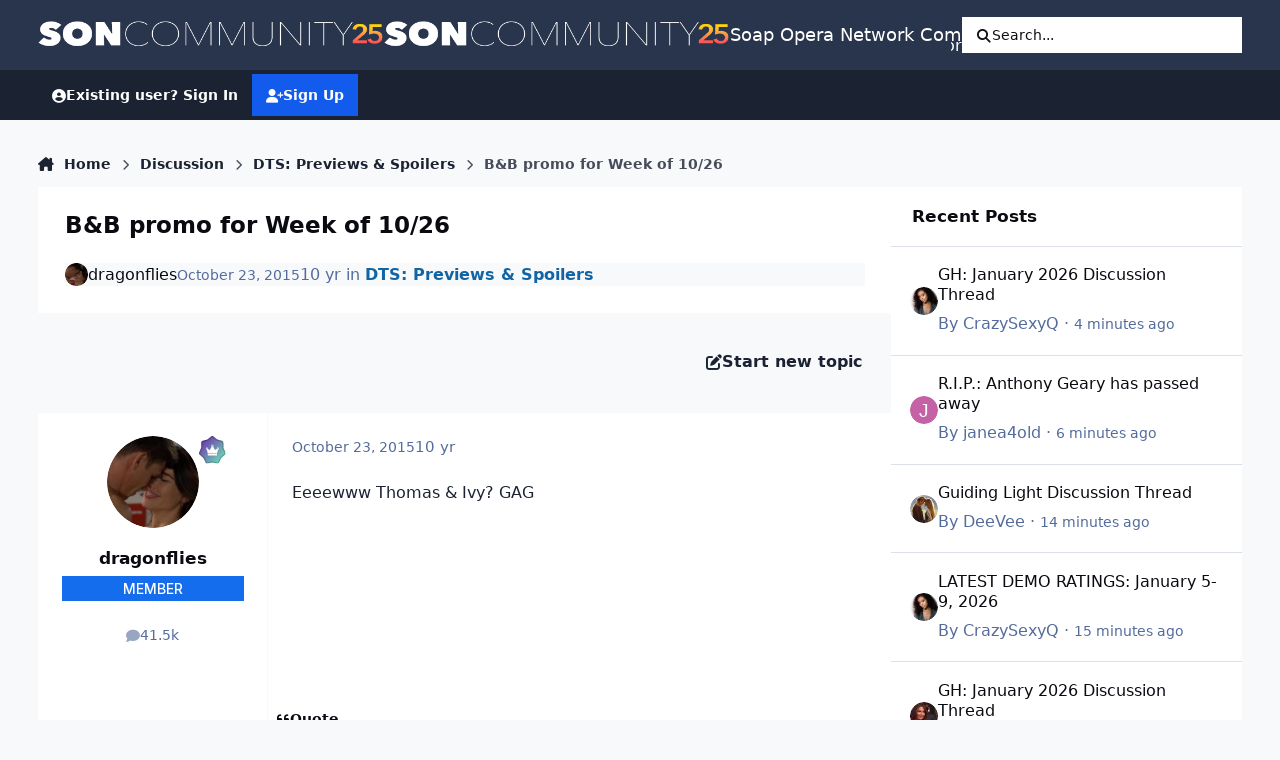

--- FILE ---
content_type: text/html;charset=UTF-8
request_url: https://boards.soapoperanetwork.com/topic/53633-bb-promo-for-week-of-1026/
body_size: 32694
content:
<!DOCTYPE html>
<html lang="en-US" dir="ltr" 

data-ips-path="/topic/53633-bb-promo-for-week-of-1026/"
data-ips-scheme='system'
data-ips-scheme-active='system'
data-ips-scheme-default='system'
data-ips-theme="9"
data-ips-scheme-toggle="true"


    data-ips-guest


data-ips-theme-setting-change-scheme='1'
data-ips-theme-setting-link-panels='0'
data-ips-theme-setting-nav-bar-icons='1'
data-ips-theme-setting-mobile-icons-location='header'
data-ips-theme-setting-mobile-footer-labels='1'
data-ips-theme-setting-sticky-sidebar='0'
data-ips-theme-setting-flip-sidebar='0'

data-ips-layout='default'



>
	<head data-ips-hook="head">
		<meta charset="utf-8">
		<title data-ips-hook="title">B&amp;B promo for Week of 10/26 - DTS: Previews &amp; Spoilers - Soap Opera Network Community</title>
		
		
		
		

	
	<script>(() => document.documentElement.setAttribute('data-ips-scheme', (window.matchMedia('(prefers-color-scheme:dark)').matches) ? 'dark':'light'))();</script>

		


	<script>
		(() => {
			function getCookie(n) {
				let v = `; ${document.cookie}`, parts = v.split(`; ${n}=`);
				if (parts.length === 2) return parts.pop().split(';').shift();
			}
			
			const s = getCookie('ips4_scheme_preference');
			if(!s || s === document.documentElement.getAttribute("data-ips-scheme-active")) return;
			if(s === "system"){
				document.documentElement.setAttribute('data-ips-scheme',(window.matchMedia('(prefers-color-scheme:dark)').matches)?'dark':'light');
			} else {
				document.documentElement.setAttribute("data-ips-scheme",s);
			}
			document.documentElement.setAttribute("data-ips-scheme-active",s);
		})();
	</script>

		
			<!-- Google tag (gtag.js) -->
<script async src="https://www.googletagmanager.com/gtag/js?id=G-Z82SRTH6N3"></script>
<script>
  window.dataLayer = window.dataLayer || [];
  function gtag(){dataLayer.push(arguments);}
  gtag('js', new Date());

  gtag('config', 'G-Z82SRTH6N3');
</script>
		
		
		
			<!-- Google Tag Manager -->
<script>(function(w,d,s,l,i){w[l]=w[l]||[];w[l].push({'gtm.start':
new Date().getTime(),event:'gtm.js'});var f=d.getElementsByTagName(s)[0],
j=d.createElement(s),dl=l!='dataLayer'?'&l='+l:'';j.async=true;j.src=
'https://www.googletagmanager.com/gtm.js?id='+i+dl;f.parentNode.insertBefore(j,f);
})(window,document,'script','dataLayer','GTM-T8FCXZX');</script>
<!-- End Google Tag Manager -->
		
		
		


	<!--!Font Awesome Free 6 by @fontawesome - https://fontawesome.com License - https://fontawesome.com/license/free Copyright 2024 Fonticons, Inc.-->
	<link rel='stylesheet' href='//boards.soapoperanetwork.com/applications/core/interface/static/fontawesome/css/all.min.css?v=6.7.2'>



	<link rel='stylesheet' href='//boards.soapoperanetwork.com/static/css/core_global_framework_framework.css?v=c358e40edf1768718586'>

	<link rel='stylesheet' href='//boards.soapoperanetwork.com/static/css/core_front_core.css?v=c358e40edf1768718586'>

	<link rel='stylesheet' href='//boards.soapoperanetwork.com/static/css/forums_front_forums.css?v=c358e40edf1768718586'>

	<link rel='stylesheet' href='//boards.soapoperanetwork.com/static/css/forums_front_topics.css?v=c358e40edf1768718586'>


<!-- Content Config CSS Properties -->
<style id="contentOptionsCSS">
    :root {
        --i-embed-max-width: 500px;
        --i-embed-default-width: 500px;
        --i-embed-media-max-width: 100%;
    }
</style>



	
	
	<style id="themeVariables">
		
			:root{

--set__i-position-user: 9;
--set__i-position-search: 6;
--set__i-nav-bar-icons: 1;
--set__logo-dark: url('https://boards.soapoperanetwork.com/uploads/set_resources_9/1109529143_6d538d11ecfced46f459ee300b5e80ec_SONCommunityLight25_f6cd0a.png');
--set__i-font-size: 15.5;
--set__i-user-content-font-size: 120;
--set__mobile-logo-light: url('https://boards.soapoperanetwork.com/uploads/set_resources_9/299394011_6d538d11ecfced46f459ee300b5e80ec_SONCommunityDark25_1f8a5d.png');
--set__mobile-logo-dark: url('https://boards.soapoperanetwork.com/uploads/set_resources_9/2008468980_6d538d11ecfced46f459ee300b5e80ec_SONCommunityLight25_a58ca4.png');
--set__i-mobile-icons-location: header;
--data-ips-theme-setting-mobile-icons-location: header;
--set__i-position-breadcrumb: 10;
--set__i-mobile-header--he: 50;
--set__i-sticky-sidebar: 0;
--set__i-header-primary--he: 70;
--set__i-link-panels: 0;
--set__i-design-border: 0;
--set__i-design-radius: 0;
--set__i-design-shadow: 0;
--light__i-color_root: var(--i-base-contrast_5);
--set__logo-light: url('https://boards.soapoperanetwork.com/uploads/set_resources_9/1120446790_6d538d11ecfced46f459ee300b5e80ec_SONCommunityLight25_e5d1c8.png');
--set__i-logo--he: 55;

}
		
	</style>

	
		<style id="themeCustomCSS">
			 .ipsIndicator{font-size:0.8em;}.ipsData__title .ipsIndicator{margin-inline-end:.06em;vertical-align:.2em;}.ipsBadge--prefix{margin-bottom:10px;}.ipsEntry__username{}.ipsEntry__group{background:#136DEC;color:#ffffff !important;display:inline-flex;align-items:center;justify-content:center;gap:.5em;text-align:center;font-family:inter;font-weight:500;text-transform:uppercase;min-height:1.8em;min-width:1.8em;overflow-wrap:anywhere;padding:0 .4em;font-size:max(.4em, 8px);border-radius:min(var(--i-design-radius), .4em);text-decoration:none !important;}#elGuestTerms{bottom:90px;}.ipsPageAction{transform:translateY(-180px);}#elFlashMessage{transform:translateY(-180px);}.cWidgetContainer__menu{bottom:200px;}.ipsBadge--highlightedGroup{display:none;}#ipsMultiQuoter{margin-bottom:400px;}.ipsEntry__group-image{margin-bottom:-15px;}.ipsTime__long{font-size:14px;}.ipsPageHeader__title{font-weight:900;font-size:23px;}
		</style>
	

	


		



	<meta name="viewport" content="width=device-width, initial-scale=1, viewport-fit=cover">
	<meta name="apple-mobile-web-app-status-bar-style" content="black-translucent">
	
	
		
		
			<meta property="og:image" content="https://boards.soapoperanetwork.com/uploads/monthly_2025_11/Soap-Opera-Network-YouTube-Bannercopy.jpg.2f5b42bcea84a532740361334b8cc953.jpg">
		
	
	
		<meta name="twitter:card" content="summary_large_image">
	
	
		
			<meta name="twitter:site" content="@SoapOperaNetwrk">
		
	
	
		
			
				
					<meta property="og:title" content="B&amp;B promo for Week of 10/26">
				
			
		
	
		
			
				
					<meta property="og:type" content="website">
				
			
		
	
		
			
				
					<meta property="og:url" content="https://boards.soapoperanetwork.com/topic/53633-bb-promo-for-week-of-1026/">
				
			
		
	
		
			
				
					<meta name="description" content="Eeeewww Thomas &amp; Ivy? GAG">
				
			
		
	
		
			
				
					<meta property="og:description" content="Eeeewww Thomas &amp; Ivy? GAG">
				
			
		
	
		
			
				
					<meta property="og:updated_time" content="2015-10-26T07:27:22Z">
				
			
		
	
		
			
				
					<meta property="og:site_name" content="Soap Opera Network Community">
				
			
		
	
		
			
				
					<meta property="og:locale" content="en_US">
				
			
		
	
	
		
			<link rel="canonical" href="https://boards.soapoperanetwork.com/topic/53633-bb-promo-for-week-of-1026/">
		
	
	
	
	
	
	<link rel="manifest" href="https://boards.soapoperanetwork.com/manifest.webmanifest/">
	
		<meta name="theme-color" content="#000000">
	
	

	
	
		
	
		
	
		
	
		
			<link rel="apple-touch-icon" href="https://boards.soapoperanetwork.com/uploads/monthly_2025_12/apple-touch-icon-180x180.png?v=1766267702">
		
	

	
	
		<meta name="apple-mobile-web-app-capable" content="yes">
		<meta name="mobile-web-app-capable" content="yes">
		
			
		
			
				
				
				<link rel="apple-touch-startup-image" media="screen and (device-width: 390px) and (device-height: 844px) and (-webkit-device-pixel-ratio: 3) and (orientation: portrait)" href="https://boards.soapoperanetwork.com/uploads/monthly_2025_12/apple-startup-1170x2532.png?v=1766267702">
			
		
			
				
				
				<link rel="apple-touch-startup-image" media="screen and (device-width: 428px) and (device-height: 926px) and (-webkit-device-pixel-ratio: 3) and (orientation: portrait)" href="https://boards.soapoperanetwork.com/uploads/monthly_2025_12/apple-startup-1284x2778.png?v=1766267702">
			
		
			
				
				
				<link rel="apple-touch-startup-image" media="screen and (device-width: 393px) and (device-height: 852px) and (-webkit-device-pixel-ratio: 3) and (orientation: portrait)" href="https://boards.soapoperanetwork.com/uploads/monthly_2025_12/apple-startup-1179x2556.png?v=1766267702">
			
		
			
				
				
				<link rel="apple-touch-startup-image" media="screen and (device-width: 430px) and (device-height: 932px) and (-webkit-device-pixel-ratio: 3) and (orientation: portrait)" href="https://boards.soapoperanetwork.com/uploads/monthly_2025_12/apple-startup-1290x2796.png?v=1766267702">
			
		
			
				
				
				<link rel="apple-touch-startup-image" media="screen and (device-width: 402px) and (device-height: 874px) and (-webkit-device-pixel-ratio: 3) and (orientation: portrait)" href="https://boards.soapoperanetwork.com/uploads/monthly_2025_12/apple-startup-1206x2622.png?v=1766267702">
			
		
			
				
				
				<link rel="apple-touch-startup-image" media="screen and (device-width: 440px) and (device-height: 956px) and (-webkit-device-pixel-ratio: 3) and (orientation: portrait)" href="https://boards.soapoperanetwork.com/uploads/monthly_2025_12/apple-startup-1320x2868.png?v=1766267702">
			
		
			
				
				
				<link rel="apple-touch-startup-image" media="screen and (device-width: 1024px) and (device-height: 1366px) and (-webkit-device-pixel-ratio: 2) and (orientation: portrait)" href="https://boards.soapoperanetwork.com/uploads/monthly_2025_12/apple-startup-2048x2732.png?v=1766267702">
			
		
			
				
				
				<link rel="apple-touch-startup-image" media="screen and (device-width: 1024px) and (device-height: 1366px) and (-webkit-device-pixel-ratio: 2) and (orientation: landscape)" href="https://boards.soapoperanetwork.com/uploads/monthly_2025_12/apple-startup-2732x2048.png?v=1766267702">
			
		
			
				
				
				<link rel="apple-touch-startup-image" media="screen and (device-width: 820px) and (device-height: 1180px) and (-webkit-device-pixel-ratio: 2) and (orientation: portrait)" href="https://boards.soapoperanetwork.com/uploads/monthly_2025_12/apple-startup-1640x2360.png?v=1766267702">
			
		
			
				
				
				<link rel="apple-touch-startup-image" media="screen and (device-width: 820px) and (device-height: 1180px) and (-webkit-device-pixel-ratio: 2) and (orientation: landscape)" href="https://boards.soapoperanetwork.com/uploads/monthly_2025_12/apple-startup-2360x1640.png?v=1766267702">
			
		
			
				
				
				<link rel="apple-touch-startup-image" media="screen and (device-width: 834px) and (device-height: 1194px) and (-webkit-device-pixel-ratio: 2) and (orientation: portrait)" href="https://boards.soapoperanetwork.com/uploads/monthly_2025_12/apple-startup-1668x2388.png?v=1766267702">
			
		
			
				
				
				<link rel="apple-touch-startup-image" media="screen and (device-width: 834px) and (device-height: 1194px) and (-webkit-device-pixel-ratio: 2) and (orientation: landscape)" href="https://boards.soapoperanetwork.com/uploads/monthly_2025_12/apple-startup-2388x1668.png?v=1766267702">
			
		
			
				
				
				<link rel="apple-touch-startup-image" media="screen and (device-width: 834px) and (device-height: 1112px) and (-webkit-device-pixel-ratio: 2) and (orientation: portrait)" href="https://boards.soapoperanetwork.com/uploads/monthly_2025_12/apple-startup-1668x2224.png?v=1766267702">
			
		
			
				
				
				<link rel="apple-touch-startup-image" media="screen and (device-width: 834px) and (device-height: 1112px) and (-webkit-device-pixel-ratio: 2) and (orientation: landscape)" href="https://boards.soapoperanetwork.com/uploads/monthly_2025_12/apple-startup-2224x1668.png?v=1766267702">
			
		
			
				
				
				<link rel="apple-touch-startup-image" media="screen and (device-width: 430px) and (device-height: 932px) and (-webkit-device-pixel-ratio: 2) and (orientation: portrait)" href="https://boards.soapoperanetwork.com/uploads/monthly_2025_12/apple-startup-1488x2266.png?v=1766267702">
			
		
	


		

	
	<link rel='icon' href='https://boards.soapoperanetwork.com/uploads/monthly_2025_11/c2_soapoperanetwork_favicon.png' type="image/png">

	</head>
	<body data-ips-hook="body" class="ipsApp ipsApp_front " data-contentClass="IPS\forums\Topic" data-controller="core.front.core.app" data-pageApp="forums" data-pageLocation="front" data-pageModule="forums" data-pageController="topic" data-id="53633" >
		<a href="#ipsLayout__main" class="ipsSkipToContent">Jump to content</a>
		
			<!-- Google Tag Manager (noscript) -->
<noscript><iframe src="https://www.googletagmanager.com/ns.html?id=GTM-T8FCXZX"
height="0" width="0" style="display:none;visibility:hidden"></iframe></noscript>
<!-- End Google Tag Manager (noscript) -->
		
		
		

<i-pull-to-refresh aria-hidden="true">
	<div class="iPullToRefresh"></div>
</i-pull-to-refresh>
		


	<i-pwa-install id="ipsPwaInstall">
		
		
			
		
			
		
			
		
			
				<img src="https://boards.soapoperanetwork.com/uploads/monthly_2025_12/apple-touch-icon-180x180.png" alt="" width="180" height="180" class="iPwaInstall__icon">
			
		
		<div class="iPwaInstall__content">
			<div class="iPwaInstall__title">View in the app</div>
			<p class="iPwaInstall__desc">A better way to browse. <strong>Learn more</strong>.</p>
		</div>
		<button type="button" class="iPwaInstall__learnMore" popovertarget="iPwaInstall__learnPopover">Learn more</button>
		<button type="button" class="iPwaInstall__dismiss" id="iPwaInstall__dismiss"><span aria-hidden="true">&times;</span><span class="ipsInvisible">Dismiss</span></button>
	</i-pwa-install>
	
	<i-card popover id="iPwaInstall__learnPopover">
		<button class="iCardDismiss" type="button" tabindex="-1" popovertarget="iPwaInstall__learnPopover" popovertargetaction="hide">Close</button>
		<div class="iCard">
			<div class="iCard__content iPwaInstallPopover">
				<div class="i-flex i-gap_2">
					
						
					
						
					
						
					
						
							<img src="https://boards.soapoperanetwork.com/uploads/monthly_2025_12/apple-touch-icon-180x180.png" alt="" width="180" height="180" class="iPwaInstallPopover__icon">
						
					
					<div class="i-flex_11 i-align-self_center">
						<div class="i-font-weight_700 i-color_hard">Soap Opera Network Community</div>
						<p>A full-screen app on your home screen with push notifications, badges and more.</p>
					</div>
				</div>

				<div class="iPwaInstallPopover__ios">
					<div class="iPwaInstallPopover__title">
						<svg xmlns="http://www.w3.org/2000/svg" viewBox="0 0 384 512"><path d="M318.7 268.7c-.2-36.7 16.4-64.4 50-84.8-18.8-26.9-47.2-41.7-84.7-44.6-35.5-2.8-74.3 20.7-88.5 20.7-15 0-49.4-19.7-76.4-19.7C63.3 141.2 4 184.8 4 273.5q0 39.3 14.4 81.2c12.8 36.7 59 126.7 107.2 125.2 25.2-.6 43-17.9 75.8-17.9 31.8 0 48.3 17.9 76.4 17.9 48.6-.7 90.4-82.5 102.6-119.3-65.2-30.7-61.7-90-61.7-91.9zm-56.6-164.2c27.3-32.4 24.8-61.9 24-72.5-24.1 1.4-52 16.4-67.9 34.9-17.5 19.8-27.8 44.3-25.6 71.9 26.1 2 49.9-11.4 69.5-34.3z"/></svg>
						<span>To install this app on iOS and iPadOS</span>
					</div>
					<ol class="ipsList ipsList--bullets i-color_soft i-margin-top_2">
						<li>Tap the <svg xmlns='http://www.w3.org/2000/svg' viewBox='0 0 416 550.4' class='iPwaInstallPopover__svg'><path d='M292.8 129.6 208 44.8l-84.8 84.8-22.4-22.4L208 0l107.2 107.2-22.4 22.4Z'/><path d='M192 22.4h32v336h-32v-336Z'/><path d='M368 550.4H48c-27.2 0-48-20.8-48-48v-288c0-27.2 20.8-48 48-48h112v32H48c-9.6 0-16 6.4-16 16v288c0 9.6 6.4 16 16 16h320c9.6 0 16-6.4 16-16v-288c0-9.6-6.4-16-16-16H256v-32h112c27.2 0 48 20.8 48 48v288c0 27.2-20.8 48-48 48Z'/></svg> Share icon in Safari</li>
						<li>Scroll the menu and tap <strong>Add to Home Screen</strong>.</li>
						<li>Tap <strong>Add</strong> in the top-right corner.</li>
					</ol>
				</div>
				<div class="iPwaInstallPopover__android">
					<div class="iPwaInstallPopover__title">
						<svg xmlns="http://www.w3.org/2000/svg" viewBox="0 0 576 512"><path d="M420.6 301.9a24 24 0 1 1 24-24 24 24 0 0 1 -24 24m-265.1 0a24 24 0 1 1 24-24 24 24 0 0 1 -24 24m273.7-144.5 47.9-83a10 10 0 1 0 -17.3-10h0l-48.5 84.1a301.3 301.3 0 0 0 -246.6 0L116.2 64.5a10 10 0 1 0 -17.3 10h0l47.9 83C64.5 202.2 8.2 285.6 0 384H576c-8.2-98.5-64.5-181.8-146.9-226.6"/></svg>
						<span>To install this app on Android</span>
					</div>
					<ol class="ipsList ipsList--bullets i-color_soft i-margin-top_2">
						<li>Tap the 3-dot menu (⋮) in the top-right corner of the browser.</li>
						<li>Tap <strong>Add to Home screen</strong> or <strong>Install app</strong>.</li>
						<li>Confirm by tapping <strong>Install</strong>.</li>
					</ol>
				</div>
			</div>
		</div>
	</i-card>

		
<script>
(function(w, d) {
 w.adthrive = w.adthrive || {};
 w.adthrive.cmd = w.adthrive.cmd || [];
 w.adthrive.plugin = 'adthrive-ads-1.0.43-manual';
 w.adthrive.host = 'ads.adthrive.com';
 var s = d.createElement('script');
 s.async = true;
 s.referrerpolicy='no-referrer-when-downgrade';
 s.src = 'https://' + w.adthrive.host + '/sites/603e9c672ced9f6949a649e3/ads.min.js?referrer=' + w.encodeURIComponent(w.location.href);
 var n = d.getElementsByTagName('script')[0];
 n.parentNode.insertBefore(s, n);
})(window, document);
</script>
      
<!-- Clarity tracking code for https://boards.soapoperanetwork.com/ -->
<script type="text/javascript">
    (function(c,l,a,r,i,t,y){
        c[a]=c[a]||function(){(c[a].q=c[a].q||[]).push(arguments)};
        t=l.createElement(r);t.async=1;t.src="https://www.clarity.ms/tag/"+i;
        y=l.getElementsByTagName(r)[0];y.parentNode.insertBefore(t,y);
    })(window, document, "clarity", "script", "7rjqjdrq4l");
</script>
		<div class="ipsLayout" id="ipsLayout" data-ips-hook="layout">
			
			<div class="ipsLayout__app" data-ips-hook="app">
				
				<div data-ips-hook="mobileHeader" class="ipsMobileHeader ipsResponsive_header--mobile">
					
<a href="https://boards.soapoperanetwork.com/" data-ips-hook="logo" class="ipsLogo ipsLogo--mobile" accesskey="1">
	
		

    
    
    
    <picture class='ipsLogo__image ipsLogo__image--light'>
        <source srcset="[data-uri]" media="(min-width: 980px)">
        <img src="https://boards.soapoperanetwork.com/uploads/set_resources_9/299394011_6d538d11ecfced46f459ee300b5e80ec_SONCommunityDark25_1f8a5d.png" width="600" height="50" alt='Soap Opera Network Community' data-ips-theme-image='mobile-logo-light'>
    </picture>

		

    
    
    
    <picture class='ipsLogo__image ipsLogo__image--dark'>
        <source srcset="[data-uri]" media="(min-width: 980px)">
        <img src="https://boards.soapoperanetwork.com/uploads/set_resources_9/2008468980_6d538d11ecfced46f459ee300b5e80ec_SONCommunityLight25_a58ca4.png" width="600" height="50" alt='Soap Opera Network Community' data-ips-theme-image='mobile-logo-dark'>
    </picture>

	
  	<div class="ipsLogo__text">
		<span class="ipsLogo__name" data-ips-theme-text="set__i-logo-text">Soap Opera Network Community</span>
		
			<span class="ipsLogo__slogan" data-ips-theme-text="set__i-logo-slogan"></span>
		
	</div>
</a>
					
<ul data-ips-hook="mobileNavHeader" class="ipsMobileNavIcons ipsResponsive_header--mobile">
	
		<li data-el="guest">
			<button type="button" class="ipsMobileNavIcons__button ipsMobileNavIcons__button--primary" aria-controls="ipsOffCanvas--guest" aria-expanded="false" data-ipscontrols>
				<span>Sign In</span>
			</button>
		</li>
	
	
	
		
			<li data-el="search">
				<button type="button" class="ipsMobileNavIcons__button" aria-controls="ipsOffCanvas--search" aria-expanded="false" data-ipscontrols>
					<svg xmlns="http://www.w3.org/2000/svg" height="16" width="16" viewbox="0 0 512 512"><path d="M416 208c0 45.9-14.9 88.3-40 122.7L502.6 457.4c12.5 12.5 12.5 32.8 0 45.3s-32.8 12.5-45.3 0L330.7 376c-34.4 25.2-76.8 40-122.7 40C93.1 416 0 322.9 0 208S93.1 0 208 0S416 93.1 416 208zM208 352a144 144 0 1 0 0-288 144 144 0 1 0 0 288z"></path></svg>
					<span class="ipsInvisible">Search</span>
				</button>
			</li>
		
	
    

	
	
		<li data-el="more">
			<button type="button" class="ipsMobileNavIcons__button" aria-controls="ipsOffCanvas--navigation" aria-expanded="false" data-ipscontrols>
				<svg xmlns="http://www.w3.org/2000/svg" height="16" width="14" viewbox="0 0 448 512"><path d="M0 96C0 78.3 14.3 64 32 64H416c17.7 0 32 14.3 32 32s-14.3 32-32 32H32C14.3 128 0 113.7 0 96zM0 256c0-17.7 14.3-32 32-32H416c17.7 0 32 14.3 32 32s-14.3 32-32 32H32c-17.7 0-32-14.3-32-32zM448 416c0 17.7-14.3 32-32 32H32c-17.7 0-32-14.3-32-32s14.3-32 32-32H416c17.7 0 32 14.3 32 32z"></path></svg>
				<span class="ipsInvisible">Menu</span>
				
                
			</button>
		</li>
	
</ul>
				</div>
				
				


				
					
<nav class="ipsBreadcrumb ipsBreadcrumb--mobile ipsResponsive_header--mobile" aria-label="Breadcrumbs" >
	<ol itemscope itemtype="https://schema.org/BreadcrumbList" class="ipsBreadcrumb__list">
		<li itemprop="itemListElement" itemscope itemtype="https://schema.org/ListItem">
			<a title="Home" href="https://boards.soapoperanetwork.com/" itemprop="item">
				<i class="fa-solid fa-house-chimney"></i> <span itemprop="name">Home</span>
			</a>
			<meta itemprop="position" content="1">
		</li>
		
		
		
			
				<li itemprop="itemListElement" itemscope itemtype="https://schema.org/ListItem">
					<a href="https://boards.soapoperanetwork.com/forum/10-discussion/" itemprop="item">
						<span itemprop="name">Discussion </span>
					</a>
					<meta itemprop="position" content="2">
				</li>
			
			
		
			
				<li itemprop="itemListElement" itemscope itemtype="https://schema.org/ListItem">
					<a href="https://boards.soapoperanetwork.com/forum/12-dts-previews-spoilers/" itemprop="item">
						<span itemprop="name">DTS: Previews &amp; Spoilers </span>
					</a>
					<meta itemprop="position" content="3">
				</li>
			
			
		
			
				<li aria-current="location" itemprop="itemListElement" itemscope itemtype="https://schema.org/ListItem">
					<span itemprop="name">B&amp;B promo for Week of 10/26</span>
					<meta itemprop="position" content="4">
				</li>
			
			
		
	</ol>
	<ul class="ipsBreadcrumb__feed" data-ips-hook="feed">
		
		<li >
			<a data-action="defaultStream" href="https://boards.soapoperanetwork.com/discover/" ><i class="fa-regular fa-file-lines"></i> <span data-role="defaultStreamName">All Activity</span></a>
		</li>
	</ul>
</nav>
				
				
					<header data-ips-hook="header" class="ipsHeader ipsResponsive_header--desktop">
						
						
							<div data-ips-hook="primaryHeader" class="ipsHeader__primary" >
								<div class="ipsWidth ipsHeader__align">
									<div data-ips-header-position="4" class="ipsHeader__start">


	
		<div data-ips-header-content='logo'>
			<!-- logo -->
			
				
<a href="https://boards.soapoperanetwork.com/" data-ips-hook="logo" class="ipsLogo ipsLogo--desktop" accesskey="1">
	
		

    
    
    
    <picture class='ipsLogo__image ipsLogo__image--light'>
        <source srcset="[data-uri]" media="(max-width: 979px)">
        <img src="https://boards.soapoperanetwork.com/uploads/set_resources_9/1120446790_6d538d11ecfced46f459ee300b5e80ec_SONCommunityLight25_e5d1c8.png" width="600" height="50" alt='Soap Opera Network Community' data-ips-theme-image='logo-light'>
    </picture>

		

    
    
    
    <picture class='ipsLogo__image ipsLogo__image--dark'>
        <source srcset="[data-uri]" media="(max-width: 979px)">
        <img src="https://boards.soapoperanetwork.com/uploads/set_resources_9/1109529143_6d538d11ecfced46f459ee300b5e80ec_SONCommunityLight25_f6cd0a.png" width="600" height="50" alt='Soap Opera Network Community' data-ips-theme-image='logo-dark'>
    </picture>

	
  	<div class="ipsLogo__text">
		<span class="ipsLogo__name" data-ips-theme-text="set__i-logo-text">Soap Opera Network Community</span>
		
			<span class="ipsLogo__slogan" data-ips-theme-text="set__i-logo-slogan"></span>
		
	</div>
</a>
			
			
			    
			    
			    
			    
			
		</div>
	

	

	

	

	
</div>
									<div data-ips-header-position="5" class="ipsHeader__center">


	

	
		<div data-ips-header-content='navigation'>
			<!-- navigation -->
			
			
			    
				    


<nav data-ips-hook="navBar" class="ipsNav" aria-label="Primary">
	<i-navigation-menu>
		<ul class="ipsNavBar" data-role="menu">
			


	
		
		
		
		<li  data-id="15"  data-navApp="core" data-navExt="CustomItem" >
			
			
				
					<a href="https://www.soapoperanetwork.com"  data-navItem-id="15" >
						<span class="ipsNavBar__icon" aria-hidden="true">
							
								<i class="fa-solid fa-newspaper"></i>
							
						</span>
						<span class="ipsNavBar__text">
							<span class="ipsNavBar__label">SOAPSLINE</span>
						</span>
					</a>
				
			
		</li>
	

	
		
		
			
		
		
		<li  data-id="8" data-active data-navApp="forums" data-navExt="Forums" >
			
			
				
					<a href="https://boards.soapoperanetwork.com"  data-navItem-id="8" aria-current="page">
						<span class="ipsNavBar__icon" aria-hidden="true">
							
								<i class="fa-solid" style="--icon:'\f075'"></i>
							
						</span>
						<span class="ipsNavBar__text">
							<span class="ipsNavBar__label">Forums</span>
						</span>
					</a>
				
			
		</li>
	

	
		
		
		
		<li  data-id="37"  data-navApp="cms" data-navExt="Pages" >
			
			
				
					<a href="https://boards.soapoperanetwork.com/features/"  data-navItem-id="37" >
						<span class="ipsNavBar__icon" aria-hidden="true">
							
								<i class="fa-solid fa-list-ul"></i>
							
						</span>
						<span class="ipsNavBar__text">
							<span class="ipsNavBar__label">Features</span>
						</span>
					</a>
				
			
		</li>
	

	
		
		
		
		<li  data-id="35"  data-navApp="blog" data-navExt="Blogs" >
			
			
				
					<a href="https://boards.soapoperanetwork.com/blogs/"  data-navItem-id="35" >
						<span class="ipsNavBar__icon" aria-hidden="true">
							
								<i class="fa-solid" style="--icon:'\f044'"></i>
							
						</span>
						<span class="ipsNavBar__text">
							<span class="ipsNavBar__label">Blogs</span>
						</span>
					</a>
				
			
		</li>
	

	
		
		
		
		<li  data-id="14"  data-navApp="core" data-navExt="OnlineUsers" >
			
			
				
					<a href="https://boards.soapoperanetwork.com/online/"  data-navItem-id="14" >
						<span class="ipsNavBar__icon" aria-hidden="true">
							
								<i class="fa-solid" style="--icon:'\f017'"></i>
							
						</span>
						<span class="ipsNavBar__text">
							<span class="ipsNavBar__label">Online Users</span>
						</span>
					</a>
				
			
		</li>
	

	
		
		
		
		<li  data-id="2"  data-navApp="core" data-navExt="Menu" >
			
			
				
					<button aria-expanded="false" aria-controls="elNavSecondary_2" data-ipscontrols type="button">
						<span class="ipsNavBar__icon" aria-hidden="true">
							
								<i class="fa-solid" style="--icon:'\f1c5'"></i>
							
						</span>
						<span class="ipsNavBar__text">
							<span class="ipsNavBar__label">Activity</span>
							<i class="fa-solid fa-angle-down"></i>
						</span>
					</button>
					
						<ul class='ipsNav__dropdown' id='elNavSecondary_2' data-ips-hidden-light-dismiss hidden>
							


	
		
		
		
		<li  data-id="3"  data-navApp="core" data-navExt="AllActivity" >
			
			
				
					<a href="https://boards.soapoperanetwork.com/discover/"  data-navItem-id="3" >
						<span class="ipsNavBar__icon" aria-hidden="true">
							
								<i class="fa-solid" style="--icon:'\f0ca'"></i>
							
						</span>
						<span class="ipsNavBar__text">
							<span class="ipsNavBar__label">All Activity</span>
						</span>
					</a>
				
			
		</li>
	

	

	

	

	
		
		
		
		<li  data-id="7"  data-navApp="core" data-navExt="Search" >
			
			
				
					<a href="https://boards.soapoperanetwork.com/search/"  data-navItem-id="7" >
						<span class="ipsNavBar__icon" aria-hidden="true">
							
								<i class="fa-solid" style="--icon:'\f002'"></i>
							
						</span>
						<span class="ipsNavBar__text">
							<span class="ipsNavBar__label">Search</span>
						</span>
					</a>
				
			
		</li>
	

						</ul>
					
				
			
		</li>
	

	
		
		
		
		<li  data-id="16"  data-navApp="core" data-navExt="YourActivityStreamsItem" data-streamid='16'>
			
			
				
					<a href="https://boards.soapoperanetwork.com/discover/unread/"  data-navItem-id="16" >
						<span class="ipsNavBar__icon" aria-hidden="true">
							
								<i class="fa-solid" style="--icon:'\f1ea'"></i>
							
						</span>
						<span class="ipsNavBar__text">
							<span class="ipsNavBar__label">Unread Content</span>
						</span>
					</a>
				
			
		</li>
	

	
		
		
		
		<li  data-id="13"  data-navApp="core" data-navExt="StaffDirectory" >
			
			
				
					<a href="https://boards.soapoperanetwork.com/staff/"  data-navItem-id="13" >
						<span class="ipsNavBar__icon" aria-hidden="true">
							
								<i class="fa-solid" style="--icon:'\f2bb'"></i>
							
						</span>
						<span class="ipsNavBar__text">
							<span class="ipsNavBar__label">Staff</span>
						</span>
					</a>
				
			
		</li>
	

	
		
		
		
		<li  data-id="34"  data-navApp="core" data-navExt="CustomItem" >
			
			
				
					<a href="https://boards.soapoperanetwork.com/terms/"  data-navItem-id="34" >
						<span class="ipsNavBar__icon" aria-hidden="true">
							
								<i class="fa-solid" style="--icon:'\f1c5'"></i>
							
						</span>
						<span class="ipsNavBar__text">
							<span class="ipsNavBar__label">Terms of Service / Registration Policy</span>
						</span>
					</a>
				
			
		</li>
	

	
		
		
		
		<li  data-id="38"  data-navApp="downloads" data-navExt="Downloads" >
			
			
				
					<a href="https://boards.soapoperanetwork.com/files/"  data-navItem-id="38" >
						<span class="ipsNavBar__icon" aria-hidden="true">
							
								<i class="fa-solid" style="--icon:'\f019'"></i>
							
						</span>
						<span class="ipsNavBar__text">
							<span class="ipsNavBar__label">Downloads</span>
						</span>
					</a>
				
			
		</li>
	

	
		
		
		
		<li  data-id="39"  data-navApp="core" data-navExt="Menu" >
			
			
				
					<button aria-expanded="false" aria-controls="elNavSecondary_39" data-ipscontrols type="button">
						<span class="ipsNavBar__icon" aria-hidden="true">
							
								<i class="fa-solid fa-cart-shopping"></i>
							
						</span>
						<span class="ipsNavBar__text">
							<span class="ipsNavBar__label">Store</span>
							<i class="fa-solid fa-angle-down"></i>
						</span>
					</button>
					
						<ul class='ipsNav__dropdown' id='elNavSecondary_39' data-ips-hidden-light-dismiss hidden>
							


	
		
		
		
		<li  data-id="40"  data-navApp="nexus" data-navExt="Store" >
			
			
				
					<a href="https://boards.soapoperanetwork.com/store/"  data-navItem-id="40" >
						<span class="ipsNavBar__icon" aria-hidden="true">
							
								<i class="fa-solid" style="--icon:'\f07a'"></i>
							
						</span>
						<span class="ipsNavBar__text">
							<span class="ipsNavBar__label">Store</span>
						</span>
					</a>
				
			
		</li>
	

	

	

	

	

	

	

						</ul>
					
				
			
		</li>
	

			<li data-role="moreLi" hidden>
				<button aria-expanded="false" aria-controls="nav__more" data-ipscontrols type="button">
					<span class="ipsNavBar__icon" aria-hidden="true">
						<i class="fa-solid fa-bars"></i>
					</span>
					<span class="ipsNavBar__text">
						<span class="ipsNavBar__label">More</span>
						<i class="fa-solid fa-angle-down"></i>
					</span>
				</button>
				<ul class="ipsNav__dropdown" id="nav__more" data-role="moreMenu" data-ips-hidden-light-dismiss hidden></ul>
			</li>
		</ul>
		<div class="ipsNavPriority js-ipsNavPriority" aria-hidden="true">
			<ul class="ipsNavBar" data-role="clone">
				<li data-role="moreLiClone">
					<button aria-expanded="false" aria-controls="nav__more" data-ipscontrols type="button">
						<span class="ipsNavBar__icon" aria-hidden="true">
							<i class="fa-solid fa-bars"></i>
						</span>
						<span class="ipsNavBar__text">
							<span class="ipsNavBar__label">More</span>
							<i class="fa-solid fa-angle-down"></i>
						</span>
					</button>
				</li>
				


	
		
		
		
		<li  data-id="15"  data-navApp="core" data-navExt="CustomItem" >
			
			
				
					<a href="https://www.soapoperanetwork.com"  data-navItem-id="15" >
						<span class="ipsNavBar__icon" aria-hidden="true">
							
								<i class="fa-solid fa-newspaper"></i>
							
						</span>
						<span class="ipsNavBar__text">
							<span class="ipsNavBar__label">SOAPSLINE</span>
						</span>
					</a>
				
			
		</li>
	

	
		
		
			
		
		
		<li  data-id="8" data-active data-navApp="forums" data-navExt="Forums" >
			
			
				
					<a href="https://boards.soapoperanetwork.com"  data-navItem-id="8" aria-current="page">
						<span class="ipsNavBar__icon" aria-hidden="true">
							
								<i class="fa-solid" style="--icon:'\f075'"></i>
							
						</span>
						<span class="ipsNavBar__text">
							<span class="ipsNavBar__label">Forums</span>
						</span>
					</a>
				
			
		</li>
	

	
		
		
		
		<li  data-id="37"  data-navApp="cms" data-navExt="Pages" >
			
			
				
					<a href="https://boards.soapoperanetwork.com/features/"  data-navItem-id="37" >
						<span class="ipsNavBar__icon" aria-hidden="true">
							
								<i class="fa-solid fa-list-ul"></i>
							
						</span>
						<span class="ipsNavBar__text">
							<span class="ipsNavBar__label">Features</span>
						</span>
					</a>
				
			
		</li>
	

	
		
		
		
		<li  data-id="35"  data-navApp="blog" data-navExt="Blogs" >
			
			
				
					<a href="https://boards.soapoperanetwork.com/blogs/"  data-navItem-id="35" >
						<span class="ipsNavBar__icon" aria-hidden="true">
							
								<i class="fa-solid" style="--icon:'\f044'"></i>
							
						</span>
						<span class="ipsNavBar__text">
							<span class="ipsNavBar__label">Blogs</span>
						</span>
					</a>
				
			
		</li>
	

	
		
		
		
		<li  data-id="14"  data-navApp="core" data-navExt="OnlineUsers" >
			
			
				
					<a href="https://boards.soapoperanetwork.com/online/"  data-navItem-id="14" >
						<span class="ipsNavBar__icon" aria-hidden="true">
							
								<i class="fa-solid" style="--icon:'\f017'"></i>
							
						</span>
						<span class="ipsNavBar__text">
							<span class="ipsNavBar__label">Online Users</span>
						</span>
					</a>
				
			
		</li>
	

	
		
		
		
		<li  data-id="2"  data-navApp="core" data-navExt="Menu" >
			
			
				
					<button aria-expanded="false" aria-controls="elNavSecondary_2" data-ipscontrols type="button">
						<span class="ipsNavBar__icon" aria-hidden="true">
							
								<i class="fa-solid" style="--icon:'\f1c5'"></i>
							
						</span>
						<span class="ipsNavBar__text">
							<span class="ipsNavBar__label">Activity</span>
							<i class="fa-solid fa-angle-down"></i>
						</span>
					</button>
					
				
			
		</li>
	

	
		
		
		
		<li  data-id="16"  data-navApp="core" data-navExt="YourActivityStreamsItem" data-streamid='16'>
			
			
				
					<a href="https://boards.soapoperanetwork.com/discover/unread/"  data-navItem-id="16" >
						<span class="ipsNavBar__icon" aria-hidden="true">
							
								<i class="fa-solid" style="--icon:'\f1ea'"></i>
							
						</span>
						<span class="ipsNavBar__text">
							<span class="ipsNavBar__label">Unread Content</span>
						</span>
					</a>
				
			
		</li>
	

	
		
		
		
		<li  data-id="13"  data-navApp="core" data-navExt="StaffDirectory" >
			
			
				
					<a href="https://boards.soapoperanetwork.com/staff/"  data-navItem-id="13" >
						<span class="ipsNavBar__icon" aria-hidden="true">
							
								<i class="fa-solid" style="--icon:'\f2bb'"></i>
							
						</span>
						<span class="ipsNavBar__text">
							<span class="ipsNavBar__label">Staff</span>
						</span>
					</a>
				
			
		</li>
	

	
		
		
		
		<li  data-id="34"  data-navApp="core" data-navExt="CustomItem" >
			
			
				
					<a href="https://boards.soapoperanetwork.com/terms/"  data-navItem-id="34" >
						<span class="ipsNavBar__icon" aria-hidden="true">
							
								<i class="fa-solid" style="--icon:'\f1c5'"></i>
							
						</span>
						<span class="ipsNavBar__text">
							<span class="ipsNavBar__label">Terms of Service / Registration Policy</span>
						</span>
					</a>
				
			
		</li>
	

	
		
		
		
		<li  data-id="38"  data-navApp="downloads" data-navExt="Downloads" >
			
			
				
					<a href="https://boards.soapoperanetwork.com/files/"  data-navItem-id="38" >
						<span class="ipsNavBar__icon" aria-hidden="true">
							
								<i class="fa-solid" style="--icon:'\f019'"></i>
							
						</span>
						<span class="ipsNavBar__text">
							<span class="ipsNavBar__label">Downloads</span>
						</span>
					</a>
				
			
		</li>
	

	
		
		
		
		<li  data-id="39"  data-navApp="core" data-navExt="Menu" >
			
			
				
					<button aria-expanded="false" aria-controls="elNavSecondary_39" data-ipscontrols type="button">
						<span class="ipsNavBar__icon" aria-hidden="true">
							
								<i class="fa-solid fa-cart-shopping"></i>
							
						</span>
						<span class="ipsNavBar__text">
							<span class="ipsNavBar__label">Store</span>
							<i class="fa-solid fa-angle-down"></i>
						</span>
					</button>
					
				
			
		</li>
	

			</ul>
		</div>
	</i-navigation-menu>
</nav>
			    
			    
			    
			    
			
		</div>
	

	

	

	
</div>
									<div data-ips-header-position="6" class="ipsHeader__end">


	

	

	

	

	
		<div data-ips-header-content='search'>
			<!-- search -->
			
			
			    
			    
			    
			    
				    

	<button class='ipsSearchPseudo' popovertarget="ipsSearchDialog" type="button">
		<i class="fa-solid fa-magnifying-glass"></i>
		<span>Search...</span>
	</button>

			    
			
		</div>
	
</div>
								</div>
							</div>
						
						
							<div data-ips-hook="secondaryHeader" class="ipsHeader__secondary" >
								<div class="ipsWidth ipsHeader__align">
									<div data-ips-header-position="7" class="ipsHeader__start">


	

	

	

	

	
</div>
									<div data-ips-header-position="8" class="ipsHeader__center">


	

	

	

	

	
</div>
									<div data-ips-header-position="9" class="ipsHeader__end">


	

	

	
		<div data-ips-header-content='user'>
			<!-- user -->
			
			
			    
			    
				    

	<ul id="elUserNav" data-ips-hook="userBarGuest" class="ipsUserNav ipsUserNav--guest">
        
		
        
        
        
            
            <li id="elSignInLink" data-el="sign-in">
                <button type="button" id="elUserSignIn" popovertarget="elUserSignIn_menu" class="ipsUserNav__link">
                	<i class="fa-solid fa-circle-user"></i>
                	<span class="ipsUserNav__text">Existing user? Sign In</span>
                </button>                
                
<i-dropdown popover id="elUserSignIn_menu">
	<div class="iDropdown">
		<form accept-charset='utf-8' method='post' action='https://boards.soapoperanetwork.com/login/'>
			<input type="hidden" name="csrfKey" value="b9165b3416485fa3be7eddc13d466d87">
			<input type="hidden" name="ref" value="aHR0cHM6Ly9ib2FyZHMuc29hcG9wZXJhbmV0d29yay5jb20vdG9waWMvNTM2MzMtYmItcHJvbW8tZm9yLXdlZWstb2YtMTAyNi8=">
			<div data-role="loginForm">
				
				
				
					
<div class="">
	<h4 class="ipsTitle ipsTitle--h3 i-padding_2 i-padding-bottom_0 i-color_hard">Sign In</h4>
	<ul class='ipsForm ipsForm--vertical ipsForm--login-popup'>
		<li class="ipsFieldRow ipsFieldRow--noLabel ipsFieldRow--fullWidth">
			<label class="ipsFieldRow__label" for="login_popup_email">Email Address</label>
			<div class="ipsFieldRow__content">
                <input type="email" class='ipsInput ipsInput--text' placeholder="Email Address" name="auth" autocomplete="email" id='login_popup_email'>
			</div>
		</li>
		<li class="ipsFieldRow ipsFieldRow--noLabel ipsFieldRow--fullWidth">
			<label class="ipsFieldRow__label" for="login_popup_password">Password</label>
			<div class="ipsFieldRow__content">
				<input type="password" class='ipsInput ipsInput--text' placeholder="Password" name="password" autocomplete="current-password" id='login_popup_password'>
			</div>
		</li>
		<li class="ipsFieldRow ipsFieldRow--checkbox">
			<input type="checkbox" name="remember_me" id="remember_me_checkbox_popup" value="1" checked class="ipsInput ipsInput--toggle">
			<div class="ipsFieldRow__content">
				<label class="ipsFieldRow__label" for="remember_me_checkbox_popup">Remember me</label>
				<div class="ipsFieldRow__desc">Not recommended on shared computers</div>
			</div>
		</li>
		<li class="ipsSubmitRow">
			<button type="submit" name="_processLogin" value="usernamepassword" class="ipsButton ipsButton--primary i-width_100p">Sign In</button>
			
				<p class="i-color_soft i-link-color_inherit i-font-weight_500 i-font-size_-1 i-margin-top_2">
					
						<a href='https://boards.soapoperanetwork.com/lostpassword/' data-ipsDialog data-ipsDialog-title='Forgot your password?'>
					
					Forgot your password?</a>
				</p>
			
		</li>
	</ul>
</div>
				
			</div>
		</form>
	</div>
</i-dropdown>
            </li>
            
        
		
			<li data-el="sign-up">
				
					<a href="https://boards.soapoperanetwork.com/register/" class="ipsUserNav__link ipsUserNav__link--sign-up" data-ipsdialog data-ipsdialog-size="narrow" data-ipsdialog-title="Sign Up"  id="elRegisterButton">
						<i class="fa-solid fa-user-plus"></i>
						<span class="ipsUserNav__text">Sign Up</span>
					</a>
				
			</li>
		
		

    <li class='ipsHide' id='elCart_container'></li>

	</ul>

			    
			    
			    
			
		</div>
	

	

	
</div>
								</div>
							</div>
						
					</header>
				
				<main data-ips-hook="main" class="ipsLayout__main" id="ipsLayout__main" tabindex="-1">
					<div class="ipsWidth ipsWidth--main-content">
						<div class="ipsContentWrap">
							
								<div class="ipsHeaderExtra ipsResponsive_header--desktop" >
									<div data-ips-header-position="10" class="ipsHeaderExtra__start">


	

	

	

	
		<div data-ips-header-content='breadcrumb'>
			<!-- breadcrumb -->
			
			
			    
			    
			    
				    
<nav class="ipsBreadcrumb ipsBreadcrumb--top " aria-label="Breadcrumbs" >
	<ol itemscope itemtype="https://schema.org/BreadcrumbList" class="ipsBreadcrumb__list">
		<li itemprop="itemListElement" itemscope itemtype="https://schema.org/ListItem">
			<a title="Home" href="https://boards.soapoperanetwork.com/" itemprop="item">
				<i class="fa-solid fa-house-chimney"></i> <span itemprop="name">Home</span>
			</a>
			<meta itemprop="position" content="1">
		</li>
		
		
		
			
				<li itemprop="itemListElement" itemscope itemtype="https://schema.org/ListItem">
					<a href="https://boards.soapoperanetwork.com/forum/10-discussion/" itemprop="item">
						<span itemprop="name">Discussion </span>
					</a>
					<meta itemprop="position" content="2">
				</li>
			
			
		
			
				<li itemprop="itemListElement" itemscope itemtype="https://schema.org/ListItem">
					<a href="https://boards.soapoperanetwork.com/forum/12-dts-previews-spoilers/" itemprop="item">
						<span itemprop="name">DTS: Previews &amp; Spoilers </span>
					</a>
					<meta itemprop="position" content="3">
				</li>
			
			
		
			
				<li aria-current="location" itemprop="itemListElement" itemscope itemtype="https://schema.org/ListItem">
					<span itemprop="name">B&amp;B promo for Week of 10/26</span>
					<meta itemprop="position" content="4">
				</li>
			
			
		
	</ol>
	<ul class="ipsBreadcrumb__feed" data-ips-hook="feed">
		
		<li >
			<a data-action="defaultStream" href="https://boards.soapoperanetwork.com/discover/" ><i class="fa-regular fa-file-lines"></i> <span data-role="defaultStreamName">All Activity</span></a>
		</li>
	</ul>
</nav>
			    
			    
			
		</div>
	

	
</div>
									<div data-ips-header-position="11" class="ipsHeaderExtra__center">


	

	

	

	

	
</div>
									<div data-ips-header-position="12" class="ipsHeaderExtra__end">


	

	

	

	

	
</div>
								</div>
							
							

							<div class="ipsLayout__columns">
								<section data-ips-hook="primaryColumn" class="ipsLayout__primary-column">
									
									
									
                                    
									

	





    
    

									




<!-- Start #ipsTopicView -->
<div class="ipsBlockSpacer" id="ipsTopicView" data-ips-topic-ui="traditional" data-ips-topic-first-page="true" data-ips-topic-comments="all">




<div class="ipsBox ipsBox--topicHeader ipsPull">
	<header class="ipsPageHeader">
		<div class="ipsPageHeader__row">
			<div data-ips-hook="header" class="ipsPageHeader__primary">
				<div class="ipsPageHeader__title">
					
						<h1 data-ips-hook="title">B&amp;B promo for Week of 10/26</h1>
					
					<div data-ips-hook="badges" class="ipsBadges">
						
					</div>
				</div>
				
				
			</div>
			
		</div>
		
		
			<!-- PageHeader footer is only shown in traditional view -->
			<div class="ipsPageHeader__row ipsPageHeader__row--footer">
				<div class="ipsPageHeader__primary">
					<div class="ipsPhotoPanel ipsPhotoPanel--inline">
						


	<a data-ips-hook="userPhotoWithUrl" href="https://boards.soapoperanetwork.com/profile/1206-dragonflies/" rel="nofollow" data-ipshover data-ipshover-width="370" data-ipshover-target="https://boards.soapoperanetwork.com/profile/1206-dragonflies/?do=hovercard"  class="ipsUserPhoto ipsUserPhoto--fluid" title="Go to dragonflies's profile" data-group="3" aria-hidden="true" tabindex="-1">
		<img src="https://boards.soapoperanetwork.com/uploads/monthly_2025_12/IMG_0723.thumb.jpeg.ef1d2121488d65b1b6cb3ed895ab5f25.jpeg" alt="dragonflies" loading="lazy">
	</a>

						<div data-ips-hook="topicHeaderMetaData" class="ipsPhotoPanel__text">
							<div class="ipsPhotoPanel__primary">


<a href='https://boards.soapoperanetwork.com/profile/1206-dragonflies/' rel="nofollow" data-ipsHover data-ipsHover-width='370' data-ipsHover-target='https://boards.soapoperanetwork.com/profile/1206-dragonflies/?do=hovercard&amp;referrer=https%253A%252F%252Fboards.soapoperanetwork.com%252Ftopic%252F53633-bb-promo-for-week-of-1026%252F' title="Go to dragonflies's profile" class="ipsUsername" translate="no">dragonflies</a></div>
							<div class="ipsPhotoPanel__secondary"><time datetime='2015-10-23T23:17:36Z' title='10/23/2015 11:17  PM' data-short='10 yr' class='ipsTime ipsTime--long'><span class='ipsTime__long'>October 23, 2015</span><span class='ipsTime__short'>10 yr</span></time> in <a href="https://boards.soapoperanetwork.com/forum/12-dts-previews-spoilers/" class="i-font-weight_600">

<span class="ipsContainerTitle" 

	
	style="--i-featured: #1265a4; --i-featured-text: #ffffff;"
>DTS: Previews &amp; Spoilers</span>
</a></div>
						</div>
					</div>
				</div>
				
			</div>
		
	</header>

	

</div>

<!-- Large topic warnings -->






<!-- These can be hidden on traditional first page using <div data-ips-hide="traditional-first"> -->


<!-- Content messages -->









<div class="i-flex i-flex-wrap_wrap-reverse i-align-items_center i-gap_3">

	<!-- All replies / Helpful Replies: This isn't shown on the first page, due to data-ips-hide="traditional-first" -->
	

	<!-- Start new topic, Reply to topic: Shown on all views -->
	<ul data-ips-hook="topicMainButtons" class="i-flex_11 ipsButtons ipsButtons--main">
		<li>
			
		</li>
		
			<li>
				<a href="https://boards.soapoperanetwork.com/forum/12-dts-previews-spoilers/?do=add" rel="nofollow" class="ipsButton ipsButton--text" title="Start a new topic in this forum"><i class="fa-solid fa-pen-to-square"></i><span>Start new topic</span></a>
			</li>
		
		
	</ul>
</div>





<section data-controller='core.front.core.recommendedComments' data-url='https://boards.soapoperanetwork.com/topic/53633-bb-promo-for-week-of-1026/?recommended=comments' class='ipsBox ipsBox--featuredComments ipsRecommendedComments ipsHide'>
	<div data-role="recommendedComments">
		<header class='ipsBox__header'>
			<h2>Featured Replies</h2>
			

<div class='ipsCarouselNav ' data-ipscarousel='topic-featured-posts' >
	<button class='ipsCarouselNav__button' data-carousel-arrow='prev'><span class="ipsInvisible">Previous carousel slide</span><i class='fa-ips' aria-hidden='true'></i></button>
	<button class='ipsCarouselNav__button' data-carousel-arrow='next'><span class="ipsInvisible">Next carousel slide</span><i class='fa-ips' aria-hidden='true'></i></button>
</div>
		</header>
		
	</div>
</section>

<div id="comments" data-controller="core.front.core.commentFeed,forums.front.topic.view, core.front.core.ignoredComments" data-autopoll data-baseurl="https://boards.soapoperanetwork.com/topic/53633-bb-promo-for-week-of-1026/" data-lastpage data-feedid="forums-ips_forums_topic-53633" class="cTopic ipsBlockSpacer" data-follow-area-id="topic-53633">

	<div data-ips-hook="topicPostFeed" id="elPostFeed" class="ipsEntries ipsPull ipsEntries--topic" data-role="commentFeed" data-controller="core.front.core.moderation" >

		
		<form action="https://boards.soapoperanetwork.com/topic/53633-bb-promo-for-week-of-1026/?csrfKey=b9165b3416485fa3be7eddc13d466d87&amp;do=multimodComment" method="post" data-ipspageaction data-role="moderationTools">
			
			
				

					

					
					



<a id="findComment-1443238"></a>
<div id="comment-1443238"></div>
<article data-ips-hook="postWrapper" id="elComment_1443238" class="
		ipsEntry js-ipsEntry  ipsEntry--post 
        
         ipsEntry--highlighted 
        
        
        
		"  data-membergroup="3"   data-ips-first-post>
	
		<aside data-ips-hook="topicAuthorColumn" class="ipsEntry__author-column">
			
			<div data-ips-hook="postUserPhoto" class="ipsAvatarStack">
				


	<a data-ips-hook="userPhotoWithUrl" href="https://boards.soapoperanetwork.com/profile/1206-dragonflies/" rel="nofollow" data-ipshover data-ipshover-width="370" data-ipshover-target="https://boards.soapoperanetwork.com/profile/1206-dragonflies/?do=hovercard"  class="ipsUserPhoto ipsUserPhoto--fluid" title="Go to dragonflies's profile" data-group="3" aria-hidden="true" tabindex="-1">
		<img src="https://boards.soapoperanetwork.com/uploads/monthly_2025_12/IMG_0723.thumb.jpeg.ef1d2121488d65b1b6cb3ed895ab5f25.jpeg" alt="dragonflies" loading="lazy">
	</a>

				
				
					
<img src='https://boards.soapoperanetwork.com/uploads/monthly_2021_07/14_GrandMaster.svg' loading="lazy" alt="Grand Master" class="ipsAvatarStack__rank" data-ipsTooltip title="Rank: Grand Master (14/14)">
								
			</div>
			<h3 data-ips-hook="postUsername" class="ipsEntry__username">
				
				


<a href='https://boards.soapoperanetwork.com/profile/1206-dragonflies/' rel="nofollow" data-ipsHover data-ipsHover-width='370' data-ipsHover-target='https://boards.soapoperanetwork.com/profile/1206-dragonflies/?do=hovercard&amp;referrer=https%253A%252F%252Fboards.soapoperanetwork.com%252Ftopic%252F53633-bb-promo-for-week-of-1026%252F' title="Go to dragonflies's profile" class="ipsUsername" translate="no">dragonflies</a>
				
			</h3>
			
				<div data-ips-hook="postUserGroup" class="ipsEntry__group">
					
						Member
					
				</div>
			
			
			
				<ul data-ips-hook="postUserStats" class="ipsEntry__authorStats ipsEntry__authorStats--minimal">
					<li data-i-el="posts">
						
							<a href="https://boards.soapoperanetwork.com/profile/1206-dragonflies/content/" rel="nofollow" title="Posts" data-ipstooltip>
								<i class="fa-solid fa-comment"></i>
								<span data-i-el="number">41.5k</span>
								<span data-i-el="label">posts</span>
							</a>
						
					</li>
					
					
						<li data-ips-hook="postUserBadges" data-i-el="badges">
							<a href="https://boards.soapoperanetwork.com/profile/1206-dragonflies/badges/" data-action="badgeLog" title="Badges">
								<i class="fa-solid fa-award"></i>
								<span data-i-el="number">9</span>
								<span data-i-el="label">Badges</span>
							</a>
						</li>
					
					
				</ul>
				<ul data-ips-hook="postUserCustomFields" class="ipsEntry__authorFields">
					

				</ul>
			
			
		</aside>
	
	
<aside data-ips-hook="topicAuthorColumn" class="ipsEntry__header" data-feedid="forums-ips_forums_topic-53633">
	<div class="ipsEntry__header-align">

		<div class="ipsPhotoPanel">
			<!-- Avatar -->
			<div class="ipsAvatarStack" data-ips-hook="postUserPhoto">
				


	<a data-ips-hook="userPhotoWithUrl" href="https://boards.soapoperanetwork.com/profile/1206-dragonflies/" rel="nofollow" data-ipshover data-ipshover-width="370" data-ipshover-target="https://boards.soapoperanetwork.com/profile/1206-dragonflies/?do=hovercard"  class="ipsUserPhoto ipsUserPhoto--fluid" title="Go to dragonflies's profile" data-group="3" aria-hidden="true" tabindex="-1">
		<img src="https://boards.soapoperanetwork.com/uploads/monthly_2025_12/IMG_0723.thumb.jpeg.ef1d2121488d65b1b6cb3ed895ab5f25.jpeg" alt="dragonflies" loading="lazy">
	</a>

				
					
<img src='https://boards.soapoperanetwork.com/uploads/monthly_2021_07/14_GrandMaster.svg' loading="lazy" alt="Grand Master" class="ipsAvatarStack__rank" data-ipsTooltip title="Rank: Grand Master (14/14)">
				
				
			</div>
			<!-- Username -->
			<div class="ipsPhotoPanel__text">
				<h3 data-ips-hook="postUsername" class="ipsEntry__username">
					


<a href='https://boards.soapoperanetwork.com/profile/1206-dragonflies/' rel="nofollow" data-ipsHover data-ipsHover-width='370' data-ipsHover-target='https://boards.soapoperanetwork.com/profile/1206-dragonflies/?do=hovercard&amp;referrer=https%253A%252F%252Fboards.soapoperanetwork.com%252Ftopic%252F53633-bb-promo-for-week-of-1026%252F' title="Go to dragonflies's profile" class="ipsUsername" translate="no">dragonflies</a>
					
						<span class="ipsEntry__group">
							
								Member
							
						</span>
					
					
				</h3>
				<p class="ipsPhotoPanel__secondary">
					<time datetime='2015-10-23T23:17:36Z' title='10/23/2015 11:17  PM' data-short='10 yr' class='ipsTime ipsTime--long'><span class='ipsTime__long'>October 23, 2015</span><span class='ipsTime__short'>10 yr</span></time>
				</p>
			</div>
		</div>

		<!-- Minimal badges -->
		<ul data-ips-hook="postBadgesSecondary" class="ipsBadges">
			
			
			
				<li><span class="ipsBadge ipsBadge--highlightedGroup">Member</span></li>
			
			
			
			
		</ul>

		

		

		
			<!-- Expand mini profile -->
			<button class="ipsEntry__topButton ipsEntry__topButton--profile" type="button" aria-controls="mini-profile-1443238" aria-expanded="false" data-ipscontrols data-ipscontrols-src="https://boards.soapoperanetwork.com/?&amp;app=core&amp;module=system&amp;controller=ajax&amp;do=miniProfile&amp;authorId=1206&amp;solvedCount=load" aria-label="Author stats" data-ipstooltip><i class="fa-solid fa-chevron-down" aria-hidden="true"></i></button>
		

        
<!-- Mini profile -->

	<div id='mini-profile-1443238' data-ips-hidden-animation="slide-fade" hidden class="ipsEntry__profile-row ipsLoading ipsLoading--small">
        
            <ul class='ipsEntry__profile'></ul>
        
	</div>

	</div>
</aside>
	

<div id="comment-1443238_wrap" data-controller="core.front.core.comment" data-feedid="forums-ips_forums_topic-53633" data-commentapp="forums" data-commenttype="forums" data-commentid="1443238" data-quotedata="{&quot;userid&quot;:1206,&quot;username&quot;:&quot;dragonflies&quot;,&quot;timestamp&quot;:1445642256,&quot;contentapp&quot;:&quot;forums&quot;,&quot;contenttype&quot;:&quot;forums&quot;,&quot;contentid&quot;:53633,&quot;contentclass&quot;:&quot;forums_Topic&quot;,&quot;contentcommentid&quot;:1443238}" class="ipsEntry__content js-ipsEntry__content"   data-first-post="true" data-first-page="true" >
	<div class="ipsEntry__post">
		<div class="ipsEntry__meta">
			
				<span class="ipsEntry__date"><time datetime='2015-10-23T23:17:36Z' title='10/23/2015 11:17  PM' data-short='10 yr' class='ipsTime ipsTime--long'><span class='ipsTime__long'>October 23, 2015</span><span class='ipsTime__short'>10 yr</span></time></span>
			
			<!-- Traditional badges -->
			<ul data-ips-hook="postBadges" class="ipsBadges">
				
				
				
					<li><span class="ipsBadge ipsBadge--highlightedGroup">Member</span></li>
				
				
                
				
			</ul>
			
			
		</div>
		

		

		

		<!-- Post content -->
		<div data-ips-hook="postContent" class="ipsRichText ipsRichText--user" data-role="commentContent" data-controller="core.front.core.lightboxedImages">

			
			

				
<p>Eeeewww Thomas &amp; Ivy? GAG</p>
<p> </p>
<div class="ipsEmbeddedVideo " contenteditable="false"><div><iframe src="//boards.soapoperanetwork.com/applications/core/interface/index.html" allowfullscreen="true" frameborder="0" height="270" width="480" data-embed-src="https://www.youtube.com/embed/PlGRUXPUDgE?feature=oembed"></iframe></div></div>


			

			
		</div>

		

	</div>
	
		<div class="ipsEntry__footer">
			<menu data-ips-hook="postFooterControls" class="ipsEntry__controls" data-role="commentControls" data-controller="core.front.helpful.helpful">
				
					
						<li data-ipsquote-editor="topic_comment" data-ipsquote-target="#comment-1443238" class="ipsJS_show">
							<button class="ipsHide" data-action="multiQuoteComment" data-ipstooltip data-ipsquote-multiquote data-mqid="mq1443238" aria-label="MultiQuote"><i class="fa-solid fa-plus"></i></button>
						</li>
						<li data-ipsquote-editor="topic_comment" data-ipsquote-target="#comment-1443238" class="ipsJS_show">
							<a href="#" data-action="quoteComment" data-ipsquote-singlequote><i class="fa-solid fa-quote-left" aria-hidden="true"></i><span>Quote</span></a>
						</li>
					
					
					
					
                    
				
				<li class="ipsHide" data-role="commentLoading">
					<span class="ipsLoading ipsLoading--tiny"></span>
				</li>
			</menu>
			
		</div>
	
	
</div>
	
</article>

                    
                    
					
						<!-- If this is the first post in the traditional UI, show some of the extras/messages below it -->
						

						<!-- Show the All Replies / Most Helpful tabs -->
						
					
					
					

					
					
						








<div class="ipsBox ipsPull cTopicOverviewContainer ipsResponsive_hideDesktop ">
	<div class="cTopicOverview cTopicOverview--main" >

		<div class="cTopicOverview__content">
			<ul class='cTopicOverview__item cTopicOverview__item--stats'>
				
					<li>
						<span class="i-color_soft i-font-weight_500">Replies</span>
						<span class="i-color_hard i-font-weight_700 i-font-size_3">14</span>
					</li>
				
				<li>
					<span class="i-color_soft i-font-weight_500">Views</span>
					<span class="i-color_hard i-font-weight_700 i-font-size_3">1.4k</span>
				</li>
				<li>
					<span class="i-color_soft i-font-weight_500">Created</span>
					<span class="i-color_hard i-font-weight_700 i-font-size_3"><time datetime='2015-10-23T23:17:36Z' title='10/23/2015 11:17  PM' data-short='10 yr' class='ipsTime ipsTime--short'><span class='ipsTime__long'>10 yr</span><span class='ipsTime__short'>10 yr</span></time></span>
				</li>
				<li>
					<span class="i-color_soft i-font-weight_500">Last Reply </span>
					<span class="i-color_hard i-font-weight_700 i-font-size_3"><time datetime='2015-10-26T07:27:22Z' title='10/26/2015 07:27  AM' data-short='10 yr' class='ipsTime ipsTime--short'><span class='ipsTime__long'>10 yr</span><span class='ipsTime__short'>10 yr</span></time></span>
				</li>
			</ul>
			
			
		</div>
		
	</div>
</div>
					
					
				

					

					
					



<a id="findComment-1443239"></a>
<div id="comment-1443239"></div>
<article data-ips-hook="postWrapper" id="elComment_1443239" class="
		ipsEntry js-ipsEntry  ipsEntry--post 
        
         ipsEntry--highlighted 
        
        
        
		"  data-membergroup="3"   >
	
		<aside data-ips-hook="topicAuthorColumn" class="ipsEntry__author-column">
			
			<div data-ips-hook="postUserPhoto" class="ipsAvatarStack">
				


	<a data-ips-hook="userPhotoWithUrl" href="https://boards.soapoperanetwork.com/profile/15476-slick-jones/" rel="nofollow" data-ipshover data-ipshover-width="370" data-ipshover-target="https://boards.soapoperanetwork.com/profile/15476-slick-jones/?do=hovercard"  class="ipsUserPhoto ipsUserPhoto--fluid" title="Go to slick jones's profile" data-group="3" aria-hidden="true" tabindex="-1">
		<img src="https://boards.soapoperanetwork.com/uploads/monthly_2022_11/nate_zpsd06e9de5.thumb.webp.0c7e5ddbb88cf44fab57c533a5edd20a.webp" alt="slick jones" loading="lazy">
	</a>

				
				
					
<img src='https://boards.soapoperanetwork.com/uploads/monthly_2021_07/14_GrandMaster.svg' loading="lazy" alt="Grand Master" class="ipsAvatarStack__rank" data-ipsTooltip title="Rank: Grand Master (14/14)">
								
			</div>
			<h3 data-ips-hook="postUsername" class="ipsEntry__username">
				
				


<a href='https://boards.soapoperanetwork.com/profile/15476-slick-jones/' rel="nofollow" data-ipsHover data-ipsHover-width='370' data-ipsHover-target='https://boards.soapoperanetwork.com/profile/15476-slick-jones/?do=hovercard&amp;referrer=https%253A%252F%252Fboards.soapoperanetwork.com%252Ftopic%252F53633-bb-promo-for-week-of-1026%252F' title="Go to slick jones's profile" class="ipsUsername" translate="no">slick jones</a>
				
			</h3>
			
				<div data-ips-hook="postUserGroup" class="ipsEntry__group">
					
						Member
					
				</div>
			
			
			
				<ul data-ips-hook="postUserStats" class="ipsEntry__authorStats ipsEntry__authorStats--minimal">
					<li data-i-el="posts">
						
							<a href="https://boards.soapoperanetwork.com/profile/15476-slick-jones/content/" rel="nofollow" title="Posts" data-ipstooltip>
								<i class="fa-solid fa-comment"></i>
								<span data-i-el="number">16.9k</span>
								<span data-i-el="label">posts</span>
							</a>
						
					</li>
					
					
						<li data-ips-hook="postUserBadges" data-i-el="badges">
							<a href="https://boards.soapoperanetwork.com/profile/15476-slick-jones/badges/" data-action="badgeLog" title="Badges">
								<i class="fa-solid fa-award"></i>
								<span data-i-el="number">8</span>
								<span data-i-el="label">Badges</span>
							</a>
						</li>
					
					
				</ul>
				<ul data-ips-hook="postUserCustomFields" class="ipsEntry__authorFields">
					

				</ul>
			
			
		</aside>
	
	
<aside data-ips-hook="topicAuthorColumn" class="ipsEntry__header" data-feedid="forums-ips_forums_topic-53633">
	<div class="ipsEntry__header-align">

		<div class="ipsPhotoPanel">
			<!-- Avatar -->
			<div class="ipsAvatarStack" data-ips-hook="postUserPhoto">
				


	<a data-ips-hook="userPhotoWithUrl" href="https://boards.soapoperanetwork.com/profile/15476-slick-jones/" rel="nofollow" data-ipshover data-ipshover-width="370" data-ipshover-target="https://boards.soapoperanetwork.com/profile/15476-slick-jones/?do=hovercard"  class="ipsUserPhoto ipsUserPhoto--fluid" title="Go to slick jones's profile" data-group="3" aria-hidden="true" tabindex="-1">
		<img src="https://boards.soapoperanetwork.com/uploads/monthly_2022_11/nate_zpsd06e9de5.thumb.webp.0c7e5ddbb88cf44fab57c533a5edd20a.webp" alt="slick jones" loading="lazy">
	</a>

				
					
<img src='https://boards.soapoperanetwork.com/uploads/monthly_2021_07/14_GrandMaster.svg' loading="lazy" alt="Grand Master" class="ipsAvatarStack__rank" data-ipsTooltip title="Rank: Grand Master (14/14)">
				
				
			</div>
			<!-- Username -->
			<div class="ipsPhotoPanel__text">
				<h3 data-ips-hook="postUsername" class="ipsEntry__username">
					


<a href='https://boards.soapoperanetwork.com/profile/15476-slick-jones/' rel="nofollow" data-ipsHover data-ipsHover-width='370' data-ipsHover-target='https://boards.soapoperanetwork.com/profile/15476-slick-jones/?do=hovercard&amp;referrer=https%253A%252F%252Fboards.soapoperanetwork.com%252Ftopic%252F53633-bb-promo-for-week-of-1026%252F' title="Go to slick jones's profile" class="ipsUsername" translate="no">slick jones</a>
					
						<span class="ipsEntry__group">
							
								Member
							
						</span>
					
					
				</h3>
				<p class="ipsPhotoPanel__secondary">
					<time datetime='2015-10-23T23:20:08Z' title='10/23/2015 11:20  PM' data-short='10 yr' class='ipsTime ipsTime--long'><span class='ipsTime__long'>October 23, 2015</span><span class='ipsTime__short'>10 yr</span></time>
				</p>
			</div>
		</div>

		<!-- Minimal badges -->
		<ul data-ips-hook="postBadgesSecondary" class="ipsBadges">
			
			
			
				<li><span class="ipsBadge ipsBadge--highlightedGroup">Member</span></li>
			
			
			
			
		</ul>

		

		

		
			<!-- Expand mini profile -->
			<button class="ipsEntry__topButton ipsEntry__topButton--profile" type="button" aria-controls="mini-profile-1443239" aria-expanded="false" data-ipscontrols data-ipscontrols-src="https://boards.soapoperanetwork.com/?&amp;app=core&amp;module=system&amp;controller=ajax&amp;do=miniProfile&amp;authorId=15476&amp;solvedCount=load" aria-label="Author stats" data-ipstooltip><i class="fa-solid fa-chevron-down" aria-hidden="true"></i></button>
		

        
<!-- Mini profile -->

	<div id='mini-profile-1443239' data-ips-hidden-animation="slide-fade" hidden class="ipsEntry__profile-row ipsLoading ipsLoading--small">
        
            <ul class='ipsEntry__profile'></ul>
        
	</div>

	</div>
</aside>
	

<div id="comment-1443239_wrap" data-controller="core.front.core.comment" data-feedid="forums-ips_forums_topic-53633" data-commentapp="forums" data-commenttype="forums" data-commentid="1443239" data-quotedata="{&quot;userid&quot;:15476,&quot;username&quot;:&quot;slick jones&quot;,&quot;timestamp&quot;:1445642408,&quot;contentapp&quot;:&quot;forums&quot;,&quot;contenttype&quot;:&quot;forums&quot;,&quot;contentid&quot;:53633,&quot;contentclass&quot;:&quot;forums_Topic&quot;,&quot;contentcommentid&quot;:1443239}" class="ipsEntry__content js-ipsEntry__content"  >
	<div class="ipsEntry__post">
		<div class="ipsEntry__meta">
			
				<span class="ipsEntry__date"><time datetime='2015-10-23T23:20:08Z' title='10/23/2015 11:20  PM' data-short='10 yr' class='ipsTime ipsTime--long'><span class='ipsTime__long'>October 23, 2015</span><span class='ipsTime__short'>10 yr</span></time></span>
			
			<!-- Traditional badges -->
			<ul data-ips-hook="postBadges" class="ipsBadges">
				
				
				
					<li><span class="ipsBadge ipsBadge--highlightedGroup">Member</span></li>
				
				
                
				
			</ul>
			
			
		</div>
		

		

		

		<!-- Post content -->
		<div data-ips-hook="postContent" class="ipsRichText ipsRichText--user" data-role="commentContent" data-controller="core.front.core.lightboxedImages">

			
			

				
<p>At least I saw Quinn/Deacon in there!! Thomas/ Ivy...ewww</p>


			

			
		</div>

		
			

		

	</div>
	
		<div class="ipsEntry__footer">
			<menu data-ips-hook="postFooterControls" class="ipsEntry__controls" data-role="commentControls" data-controller="core.front.helpful.helpful">
				
					
						<li data-ipsquote-editor="topic_comment" data-ipsquote-target="#comment-1443239" class="ipsJS_show">
							<button class="ipsHide" data-action="multiQuoteComment" data-ipstooltip data-ipsquote-multiquote data-mqid="mq1443239" aria-label="MultiQuote"><i class="fa-solid fa-plus"></i></button>
						</li>
						<li data-ipsquote-editor="topic_comment" data-ipsquote-target="#comment-1443239" class="ipsJS_show">
							<a href="#" data-action="quoteComment" data-ipsquote-singlequote><i class="fa-solid fa-quote-left" aria-hidden="true"></i><span>Quote</span></a>
						</li>
					
					
					
					
                    
						

                    
				
				<li class="ipsHide" data-role="commentLoading">
					<span class="ipsLoading ipsLoading--tiny"></span>
				</li>
			</menu>
			
		</div>
	
	
</div>
	
</article>

                    
                    
					
					
					

					
					
					
				

					

					
					



<a id="findComment-1443240"></a>
<div id="comment-1443240"></div>
<article data-ips-hook="postWrapper" id="elComment_1443240" class="
		ipsEntry js-ipsEntry  ipsEntry--post 
        
         ipsEntry--highlighted 
        
        
        
		"  data-membergroup="3"   >
	
		<aside data-ips-hook="topicAuthorColumn" class="ipsEntry__author-column">
			
			<div data-ips-hook="postUserPhoto" class="ipsAvatarStack">
				


	<a data-ips-hook="userPhotoWithUrl" href="https://boards.soapoperanetwork.com/profile/15279-cassadine1991/" rel="nofollow" data-ipshover data-ipshover-width="370" data-ipshover-target="https://boards.soapoperanetwork.com/profile/15279-cassadine1991/?do=hovercard"  class="ipsUserPhoto ipsUserPhoto--fluid" title="Go to cassadine1991's profile" data-group="3" aria-hidden="true" tabindex="-1">
		<img src="https://boards.soapoperanetwork.com/uploads/monthly_2017_03/12407413_1558995707755041_1864327277_n.thumb.jpg.b70b6731521ec80f4f7eba81a9b6927f.jpg" alt="cassadine1991" loading="lazy">
	</a>

				
				
					
<img src='https://boards.soapoperanetwork.com/uploads/monthly_2021_07/8_Regular.svg' loading="lazy" alt="Community Regular" class="ipsAvatarStack__rank" data-ipsTooltip title="Rank: Community Regular (8/14)">
								
			</div>
			<h3 data-ips-hook="postUsername" class="ipsEntry__username">
				
				


<a href='https://boards.soapoperanetwork.com/profile/15279-cassadine1991/' rel="nofollow" data-ipsHover data-ipsHover-width='370' data-ipsHover-target='https://boards.soapoperanetwork.com/profile/15279-cassadine1991/?do=hovercard&amp;referrer=https%253A%252F%252Fboards.soapoperanetwork.com%252Ftopic%252F53633-bb-promo-for-week-of-1026%252F' title="Go to cassadine1991's profile" class="ipsUsername" translate="no">cassadine1991</a>
				
			</h3>
			
				<div data-ips-hook="postUserGroup" class="ipsEntry__group">
					
						Member
					
				</div>
			
			
			
				<ul data-ips-hook="postUserStats" class="ipsEntry__authorStats ipsEntry__authorStats--minimal">
					<li data-i-el="posts">
						
							<a href="https://boards.soapoperanetwork.com/profile/15279-cassadine1991/content/" rel="nofollow" title="Posts" data-ipstooltip>
								<i class="fa-solid fa-comment"></i>
								<span data-i-el="number">12.4k</span>
								<span data-i-el="label">posts</span>
							</a>
						
					</li>
					
					
						<li data-ips-hook="postUserBadges" data-i-el="badges">
							<a href="https://boards.soapoperanetwork.com/profile/15279-cassadine1991/badges/" data-action="badgeLog" title="Badges">
								<i class="fa-solid fa-award"></i>
								<span data-i-el="number">8</span>
								<span data-i-el="label">Badges</span>
							</a>
						</li>
					
					
				</ul>
				<ul data-ips-hook="postUserCustomFields" class="ipsEntry__authorFields">
					

				</ul>
			
			
		</aside>
	
	
<aside data-ips-hook="topicAuthorColumn" class="ipsEntry__header" data-feedid="forums-ips_forums_topic-53633">
	<div class="ipsEntry__header-align">

		<div class="ipsPhotoPanel">
			<!-- Avatar -->
			<div class="ipsAvatarStack" data-ips-hook="postUserPhoto">
				


	<a data-ips-hook="userPhotoWithUrl" href="https://boards.soapoperanetwork.com/profile/15279-cassadine1991/" rel="nofollow" data-ipshover data-ipshover-width="370" data-ipshover-target="https://boards.soapoperanetwork.com/profile/15279-cassadine1991/?do=hovercard"  class="ipsUserPhoto ipsUserPhoto--fluid" title="Go to cassadine1991's profile" data-group="3" aria-hidden="true" tabindex="-1">
		<img src="https://boards.soapoperanetwork.com/uploads/monthly_2017_03/12407413_1558995707755041_1864327277_n.thumb.jpg.b70b6731521ec80f4f7eba81a9b6927f.jpg" alt="cassadine1991" loading="lazy">
	</a>

				
					
<img src='https://boards.soapoperanetwork.com/uploads/monthly_2021_07/8_Regular.svg' loading="lazy" alt="Community Regular" class="ipsAvatarStack__rank" data-ipsTooltip title="Rank: Community Regular (8/14)">
				
				
			</div>
			<!-- Username -->
			<div class="ipsPhotoPanel__text">
				<h3 data-ips-hook="postUsername" class="ipsEntry__username">
					


<a href='https://boards.soapoperanetwork.com/profile/15279-cassadine1991/' rel="nofollow" data-ipsHover data-ipsHover-width='370' data-ipsHover-target='https://boards.soapoperanetwork.com/profile/15279-cassadine1991/?do=hovercard&amp;referrer=https%253A%252F%252Fboards.soapoperanetwork.com%252Ftopic%252F53633-bb-promo-for-week-of-1026%252F' title="Go to cassadine1991's profile" class="ipsUsername" translate="no">cassadine1991</a>
					
						<span class="ipsEntry__group">
							
								Member
							
						</span>
					
					
				</h3>
				<p class="ipsPhotoPanel__secondary">
					<time datetime='2015-10-23T23:25:42Z' title='10/23/2015 11:25  PM' data-short='10 yr' class='ipsTime ipsTime--long'><span class='ipsTime__long'>October 23, 2015</span><span class='ipsTime__short'>10 yr</span></time>
				</p>
			</div>
		</div>

		<!-- Minimal badges -->
		<ul data-ips-hook="postBadgesSecondary" class="ipsBadges">
			
			
			
				<li><span class="ipsBadge ipsBadge--highlightedGroup">Member</span></li>
			
			
			
			
		</ul>

		

		

		
			<!-- Expand mini profile -->
			<button class="ipsEntry__topButton ipsEntry__topButton--profile" type="button" aria-controls="mini-profile-1443240" aria-expanded="false" data-ipscontrols data-ipscontrols-src="https://boards.soapoperanetwork.com/?&amp;app=core&amp;module=system&amp;controller=ajax&amp;do=miniProfile&amp;authorId=15279&amp;solvedCount=load" aria-label="Author stats" data-ipstooltip><i class="fa-solid fa-chevron-down" aria-hidden="true"></i></button>
		

        
<!-- Mini profile -->

	<div id='mini-profile-1443240' data-ips-hidden-animation="slide-fade" hidden class="ipsEntry__profile-row ipsLoading ipsLoading--small">
        
            <ul class='ipsEntry__profile'></ul>
        
	</div>

	</div>
</aside>
	

<div id="comment-1443240_wrap" data-controller="core.front.core.comment" data-feedid="forums-ips_forums_topic-53633" data-commentapp="forums" data-commenttype="forums" data-commentid="1443240" data-quotedata="{&quot;userid&quot;:15279,&quot;username&quot;:&quot;cassadine1991&quot;,&quot;timestamp&quot;:1445642742,&quot;contentapp&quot;:&quot;forums&quot;,&quot;contenttype&quot;:&quot;forums&quot;,&quot;contentid&quot;:53633,&quot;contentclass&quot;:&quot;forums_Topic&quot;,&quot;contentcommentid&quot;:1443240}" class="ipsEntry__content js-ipsEntry__content"  >
	<div class="ipsEntry__post">
		<div class="ipsEntry__meta">
			
				<span class="ipsEntry__date"><time datetime='2015-10-23T23:25:42Z' title='10/23/2015 11:25  PM' data-short='10 yr' class='ipsTime ipsTime--long'><span class='ipsTime__long'>October 23, 2015</span><span class='ipsTime__short'>10 yr</span></time></span>
			
			<!-- Traditional badges -->
			<ul data-ips-hook="postBadges" class="ipsBadges">
				
				
				
					<li><span class="ipsBadge ipsBadge--highlightedGroup">Member</span></li>
				
				
                
				
			</ul>
			
			
		</div>
		

		

		

		<!-- Post content -->
		<div data-ips-hook="postContent" class="ipsRichText ipsRichText--user" data-role="commentContent" data-controller="core.front.core.lightboxedImages">

			
			

				
<p>Why does B&amp;B always get so incesty. </p>


			

			
		</div>

		
			

		

	</div>
	
		<div class="ipsEntry__footer">
			<menu data-ips-hook="postFooterControls" class="ipsEntry__controls" data-role="commentControls" data-controller="core.front.helpful.helpful">
				
					
						<li data-ipsquote-editor="topic_comment" data-ipsquote-target="#comment-1443240" class="ipsJS_show">
							<button class="ipsHide" data-action="multiQuoteComment" data-ipstooltip data-ipsquote-multiquote data-mqid="mq1443240" aria-label="MultiQuote"><i class="fa-solid fa-plus"></i></button>
						</li>
						<li data-ipsquote-editor="topic_comment" data-ipsquote-target="#comment-1443240" class="ipsJS_show">
							<a href="#" data-action="quoteComment" data-ipsquote-singlequote><i class="fa-solid fa-quote-left" aria-hidden="true"></i><span>Quote</span></a>
						</li>
					
					
					
					
                    
						

                    
				
				<li class="ipsHide" data-role="commentLoading">
					<span class="ipsLoading ipsLoading--tiny"></span>
				</li>
			</menu>
			
		</div>
	
	
</div>
	
</article>

                    
                    
					
					
					

					
					
					
				

					

					
					



<a id="findComment-1443241"></a>
<div id="comment-1443241"></div>
<article data-ips-hook="postWrapper" id="elComment_1443241" class="
		ipsEntry js-ipsEntry  ipsEntry--post 
        
         ipsEntry--highlighted 
        
        
        
		"  data-membergroup="3"   >
	
		<aside data-ips-hook="topicAuthorColumn" class="ipsEntry__author-column">
			
			<div data-ips-hook="postUserPhoto" class="ipsAvatarStack">
				


	<a data-ips-hook="userPhotoWithUrl" href="https://boards.soapoperanetwork.com/profile/1206-dragonflies/" rel="nofollow" data-ipshover data-ipshover-width="370" data-ipshover-target="https://boards.soapoperanetwork.com/profile/1206-dragonflies/?do=hovercard"  class="ipsUserPhoto ipsUserPhoto--fluid" title="Go to dragonflies's profile" data-group="3" aria-hidden="true" tabindex="-1">
		<img src="https://boards.soapoperanetwork.com/uploads/monthly_2025_12/IMG_0723.thumb.jpeg.ef1d2121488d65b1b6cb3ed895ab5f25.jpeg" alt="dragonflies" loading="lazy">
	</a>

				
				
					
<img src='https://boards.soapoperanetwork.com/uploads/monthly_2021_07/14_GrandMaster.svg' loading="lazy" alt="Grand Master" class="ipsAvatarStack__rank" data-ipsTooltip title="Rank: Grand Master (14/14)">
								
			</div>
			<h3 data-ips-hook="postUsername" class="ipsEntry__username">
				
				


<a href='https://boards.soapoperanetwork.com/profile/1206-dragonflies/' rel="nofollow" data-ipsHover data-ipsHover-width='370' data-ipsHover-target='https://boards.soapoperanetwork.com/profile/1206-dragonflies/?do=hovercard&amp;referrer=https%253A%252F%252Fboards.soapoperanetwork.com%252Ftopic%252F53633-bb-promo-for-week-of-1026%252F' title="Go to dragonflies's profile" class="ipsUsername" translate="no">dragonflies</a>
				
			</h3>
			
				<div data-ips-hook="postUserGroup" class="ipsEntry__group">
					
						Member
					
				</div>
			
			
			
				<ul data-ips-hook="postUserStats" class="ipsEntry__authorStats ipsEntry__authorStats--minimal">
					<li data-i-el="posts">
						
							<a href="https://boards.soapoperanetwork.com/profile/1206-dragonflies/content/" rel="nofollow" title="Posts" data-ipstooltip>
								<i class="fa-solid fa-comment"></i>
								<span data-i-el="number">41.5k</span>
								<span data-i-el="label">posts</span>
							</a>
						
					</li>
					
					
						<li data-ips-hook="postUserBadges" data-i-el="badges">
							<a href="https://boards.soapoperanetwork.com/profile/1206-dragonflies/badges/" data-action="badgeLog" title="Badges">
								<i class="fa-solid fa-award"></i>
								<span data-i-el="number">9</span>
								<span data-i-el="label">Badges</span>
							</a>
						</li>
					
					
				</ul>
				<ul data-ips-hook="postUserCustomFields" class="ipsEntry__authorFields">
					

				</ul>
			
			
		</aside>
	
	
<aside data-ips-hook="topicAuthorColumn" class="ipsEntry__header" data-feedid="forums-ips_forums_topic-53633">
	<div class="ipsEntry__header-align">

		<div class="ipsPhotoPanel">
			<!-- Avatar -->
			<div class="ipsAvatarStack" data-ips-hook="postUserPhoto">
				


	<a data-ips-hook="userPhotoWithUrl" href="https://boards.soapoperanetwork.com/profile/1206-dragonflies/" rel="nofollow" data-ipshover data-ipshover-width="370" data-ipshover-target="https://boards.soapoperanetwork.com/profile/1206-dragonflies/?do=hovercard"  class="ipsUserPhoto ipsUserPhoto--fluid" title="Go to dragonflies's profile" data-group="3" aria-hidden="true" tabindex="-1">
		<img src="https://boards.soapoperanetwork.com/uploads/monthly_2025_12/IMG_0723.thumb.jpeg.ef1d2121488d65b1b6cb3ed895ab5f25.jpeg" alt="dragonflies" loading="lazy">
	</a>

				
					
<img src='https://boards.soapoperanetwork.com/uploads/monthly_2021_07/14_GrandMaster.svg' loading="lazy" alt="Grand Master" class="ipsAvatarStack__rank" data-ipsTooltip title="Rank: Grand Master (14/14)">
				
				
			</div>
			<!-- Username -->
			<div class="ipsPhotoPanel__text">
				<h3 data-ips-hook="postUsername" class="ipsEntry__username">
					


<a href='https://boards.soapoperanetwork.com/profile/1206-dragonflies/' rel="nofollow" data-ipsHover data-ipsHover-width='370' data-ipsHover-target='https://boards.soapoperanetwork.com/profile/1206-dragonflies/?do=hovercard&amp;referrer=https%253A%252F%252Fboards.soapoperanetwork.com%252Ftopic%252F53633-bb-promo-for-week-of-1026%252F' title="Go to dragonflies's profile" class="ipsUsername" translate="no">dragonflies</a>
					
						<span class="ipsEntry__group">
							
								Member
							
						</span>
					
					
				</h3>
				<p class="ipsPhotoPanel__secondary">
					<time datetime='2015-10-23T23:26:33Z' title='10/23/2015 11:26  PM' data-short='10 yr' class='ipsTime ipsTime--long'><span class='ipsTime__long'>October 23, 2015</span><span class='ipsTime__short'>10 yr</span></time>
				</p>
			</div>
		</div>

		<!-- Minimal badges -->
		<ul data-ips-hook="postBadgesSecondary" class="ipsBadges">
			
				<li><span class="ipsBadge ipsBadge--author">Author</span></li>
			
			
			
				<li><span class="ipsBadge ipsBadge--highlightedGroup">Member</span></li>
			
			
			
			
		</ul>

		

		

		
			<!-- Expand mini profile -->
			<button class="ipsEntry__topButton ipsEntry__topButton--profile" type="button" aria-controls="mini-profile-1443241" aria-expanded="false" data-ipscontrols data-ipscontrols-src="https://boards.soapoperanetwork.com/?&amp;app=core&amp;module=system&amp;controller=ajax&amp;do=miniProfile&amp;authorId=1206&amp;solvedCount=load" aria-label="Author stats" data-ipstooltip><i class="fa-solid fa-chevron-down" aria-hidden="true"></i></button>
		

        
<!-- Mini profile -->

	<div id='mini-profile-1443241' data-ips-hidden-animation="slide-fade" hidden class="ipsEntry__profile-row ipsLoading ipsLoading--small">
        
            <ul class='ipsEntry__profile'></ul>
        
	</div>

	</div>
</aside>
	

<div id="comment-1443241_wrap" data-controller="core.front.core.comment" data-feedid="forums-ips_forums_topic-53633" data-commentapp="forums" data-commenttype="forums" data-commentid="1443241" data-quotedata="{&quot;userid&quot;:1206,&quot;username&quot;:&quot;dragonflies&quot;,&quot;timestamp&quot;:1445642793,&quot;contentapp&quot;:&quot;forums&quot;,&quot;contenttype&quot;:&quot;forums&quot;,&quot;contentid&quot;:53633,&quot;contentclass&quot;:&quot;forums_Topic&quot;,&quot;contentcommentid&quot;:1443241}" class="ipsEntry__content js-ipsEntry__content"  >
	<div class="ipsEntry__post">
		<div class="ipsEntry__meta">
			
				<span class="ipsEntry__date"><time datetime='2015-10-23T23:26:33Z' title='10/23/2015 11:26  PM' data-short='10 yr' class='ipsTime ipsTime--long'><span class='ipsTime__long'>October 23, 2015</span><span class='ipsTime__short'>10 yr</span></time></span>
			
			<!-- Traditional badges -->
			<ul data-ips-hook="postBadges" class="ipsBadges">
				
					<li><span class="ipsBadge ipsBadge--author">Author</span></li>
				
				
				
					<li><span class="ipsBadge ipsBadge--highlightedGroup">Member</span></li>
				
				
                
				
			</ul>
			
			
		</div>
		

		

		

		<!-- Post content -->
		<div data-ips-hook="postContent" class="ipsRichText ipsRichText--user" data-role="commentContent" data-controller="core.front.core.lightboxedImages">

			
			

				
<p>This will make you GAG more. Groooosssssss</p>
<p> </p>
<p><img src="//boards.soapoperanetwork.com/applications/core/interface/js/spacer.png" class="ipsImage" data-src="https://i.imgur.com/c5a8knX.jpg"></p>


			

			
		</div>

		

	</div>
	
		<div class="ipsEntry__footer">
			<menu data-ips-hook="postFooterControls" class="ipsEntry__controls" data-role="commentControls" data-controller="core.front.helpful.helpful">
				
					
						<li data-ipsquote-editor="topic_comment" data-ipsquote-target="#comment-1443241" class="ipsJS_show">
							<button class="ipsHide" data-action="multiQuoteComment" data-ipstooltip data-ipsquote-multiquote data-mqid="mq1443241" aria-label="MultiQuote"><i class="fa-solid fa-plus"></i></button>
						</li>
						<li data-ipsquote-editor="topic_comment" data-ipsquote-target="#comment-1443241" class="ipsJS_show">
							<a href="#" data-action="quoteComment" data-ipsquote-singlequote><i class="fa-solid fa-quote-left" aria-hidden="true"></i><span>Quote</span></a>
						</li>
					
					
					
					
                    
						

                    
				
				<li class="ipsHide" data-role="commentLoading">
					<span class="ipsLoading ipsLoading--tiny"></span>
				</li>
			</menu>
			
		</div>
	
	
</div>
	
</article>

                    
                    
					
					
					

					
					
					
				

					

					
					



<a id="findComment-1443242"></a>
<div id="comment-1443242"></div>
<article data-ips-hook="postWrapper" id="elComment_1443242" class="
		ipsEntry js-ipsEntry  ipsEntry--post 
        
         ipsEntry--highlighted 
        
        
        
		"  data-membergroup="3"   >
	
		<aside data-ips-hook="topicAuthorColumn" class="ipsEntry__author-column">
			
			<div data-ips-hook="postUserPhoto" class="ipsAvatarStack">
				


	<a data-ips-hook="userPhotoWithUrl" href="https://boards.soapoperanetwork.com/profile/15279-cassadine1991/" rel="nofollow" data-ipshover data-ipshover-width="370" data-ipshover-target="https://boards.soapoperanetwork.com/profile/15279-cassadine1991/?do=hovercard"  class="ipsUserPhoto ipsUserPhoto--fluid" title="Go to cassadine1991's profile" data-group="3" aria-hidden="true" tabindex="-1">
		<img src="https://boards.soapoperanetwork.com/uploads/monthly_2017_03/12407413_1558995707755041_1864327277_n.thumb.jpg.b70b6731521ec80f4f7eba81a9b6927f.jpg" alt="cassadine1991" loading="lazy">
	</a>

				
				
					
<img src='https://boards.soapoperanetwork.com/uploads/monthly_2021_07/8_Regular.svg' loading="lazy" alt="Community Regular" class="ipsAvatarStack__rank" data-ipsTooltip title="Rank: Community Regular (8/14)">
								
			</div>
			<h3 data-ips-hook="postUsername" class="ipsEntry__username">
				
				


<a href='https://boards.soapoperanetwork.com/profile/15279-cassadine1991/' rel="nofollow" data-ipsHover data-ipsHover-width='370' data-ipsHover-target='https://boards.soapoperanetwork.com/profile/15279-cassadine1991/?do=hovercard&amp;referrer=https%253A%252F%252Fboards.soapoperanetwork.com%252Ftopic%252F53633-bb-promo-for-week-of-1026%252F' title="Go to cassadine1991's profile" class="ipsUsername" translate="no">cassadine1991</a>
				
			</h3>
			
				<div data-ips-hook="postUserGroup" class="ipsEntry__group">
					
						Member
					
				</div>
			
			
			
				<ul data-ips-hook="postUserStats" class="ipsEntry__authorStats ipsEntry__authorStats--minimal">
					<li data-i-el="posts">
						
							<a href="https://boards.soapoperanetwork.com/profile/15279-cassadine1991/content/" rel="nofollow" title="Posts" data-ipstooltip>
								<i class="fa-solid fa-comment"></i>
								<span data-i-el="number">12.4k</span>
								<span data-i-el="label">posts</span>
							</a>
						
					</li>
					
					
						<li data-ips-hook="postUserBadges" data-i-el="badges">
							<a href="https://boards.soapoperanetwork.com/profile/15279-cassadine1991/badges/" data-action="badgeLog" title="Badges">
								<i class="fa-solid fa-award"></i>
								<span data-i-el="number">8</span>
								<span data-i-el="label">Badges</span>
							</a>
						</li>
					
					
				</ul>
				<ul data-ips-hook="postUserCustomFields" class="ipsEntry__authorFields">
					

				</ul>
			
			
		</aside>
	
	
<aside data-ips-hook="topicAuthorColumn" class="ipsEntry__header" data-feedid="forums-ips_forums_topic-53633">
	<div class="ipsEntry__header-align">

		<div class="ipsPhotoPanel">
			<!-- Avatar -->
			<div class="ipsAvatarStack" data-ips-hook="postUserPhoto">
				


	<a data-ips-hook="userPhotoWithUrl" href="https://boards.soapoperanetwork.com/profile/15279-cassadine1991/" rel="nofollow" data-ipshover data-ipshover-width="370" data-ipshover-target="https://boards.soapoperanetwork.com/profile/15279-cassadine1991/?do=hovercard"  class="ipsUserPhoto ipsUserPhoto--fluid" title="Go to cassadine1991's profile" data-group="3" aria-hidden="true" tabindex="-1">
		<img src="https://boards.soapoperanetwork.com/uploads/monthly_2017_03/12407413_1558995707755041_1864327277_n.thumb.jpg.b70b6731521ec80f4f7eba81a9b6927f.jpg" alt="cassadine1991" loading="lazy">
	</a>

				
					
<img src='https://boards.soapoperanetwork.com/uploads/monthly_2021_07/8_Regular.svg' loading="lazy" alt="Community Regular" class="ipsAvatarStack__rank" data-ipsTooltip title="Rank: Community Regular (8/14)">
				
				
			</div>
			<!-- Username -->
			<div class="ipsPhotoPanel__text">
				<h3 data-ips-hook="postUsername" class="ipsEntry__username">
					


<a href='https://boards.soapoperanetwork.com/profile/15279-cassadine1991/' rel="nofollow" data-ipsHover data-ipsHover-width='370' data-ipsHover-target='https://boards.soapoperanetwork.com/profile/15279-cassadine1991/?do=hovercard&amp;referrer=https%253A%252F%252Fboards.soapoperanetwork.com%252Ftopic%252F53633-bb-promo-for-week-of-1026%252F' title="Go to cassadine1991's profile" class="ipsUsername" translate="no">cassadine1991</a>
					
						<span class="ipsEntry__group">
							
								Member
							
						</span>
					
					
				</h3>
				<p class="ipsPhotoPanel__secondary">
					<time datetime='2015-10-23T23:33:32Z' title='10/23/2015 11:33  PM' data-short='10 yr' class='ipsTime ipsTime--long'><span class='ipsTime__long'>October 23, 2015</span><span class='ipsTime__short'>10 yr</span></time>
				</p>
			</div>
		</div>

		<!-- Minimal badges -->
		<ul data-ips-hook="postBadgesSecondary" class="ipsBadges">
			
			
			
				<li><span class="ipsBadge ipsBadge--highlightedGroup">Member</span></li>
			
			
			
			
		</ul>

		

		

		
			<!-- Expand mini profile -->
			<button class="ipsEntry__topButton ipsEntry__topButton--profile" type="button" aria-controls="mini-profile-1443242" aria-expanded="false" data-ipscontrols data-ipscontrols-src="https://boards.soapoperanetwork.com/?&amp;app=core&amp;module=system&amp;controller=ajax&amp;do=miniProfile&amp;authorId=15279&amp;solvedCount=load" aria-label="Author stats" data-ipstooltip><i class="fa-solid fa-chevron-down" aria-hidden="true"></i></button>
		

        
<!-- Mini profile -->

	<div id='mini-profile-1443242' data-ips-hidden-animation="slide-fade" hidden class="ipsEntry__profile-row ipsLoading ipsLoading--small">
        
            <ul class='ipsEntry__profile'></ul>
        
	</div>

	</div>
</aside>
	

<div id="comment-1443242_wrap" data-controller="core.front.core.comment" data-feedid="forums-ips_forums_topic-53633" data-commentapp="forums" data-commenttype="forums" data-commentid="1443242" data-quotedata="{&quot;userid&quot;:15279,&quot;username&quot;:&quot;cassadine1991&quot;,&quot;timestamp&quot;:1445643212,&quot;contentapp&quot;:&quot;forums&quot;,&quot;contenttype&quot;:&quot;forums&quot;,&quot;contentid&quot;:53633,&quot;contentclass&quot;:&quot;forums_Topic&quot;,&quot;contentcommentid&quot;:1443242}" class="ipsEntry__content js-ipsEntry__content"  >
	<div class="ipsEntry__post">
		<div class="ipsEntry__meta">
			
				<span class="ipsEntry__date"><time datetime='2015-10-23T23:33:32Z' title='10/23/2015 11:33  PM' data-short='10 yr' class='ipsTime ipsTime--long'><span class='ipsTime__long'>October 23, 2015</span><span class='ipsTime__short'>10 yr</span></time></span>
			
			<!-- Traditional badges -->
			<ul data-ips-hook="postBadges" class="ipsBadges">
				
				
				
					<li><span class="ipsBadge ipsBadge--highlightedGroup">Member</span></li>
				
				
                
				
			</ul>
			
			
		</div>
		

		

		

		<!-- Post content -->
		<div data-ips-hook="postContent" class="ipsRichText ipsRichText--user" data-role="commentContent" data-controller="core.front.core.lightboxedImages">

			
			

				
<p>I get they aren't blood related, but they are still cousins. This like when Rick was with both Steffy and Phoebe, and of course Thomas/Hope and RIdge/Bridget</p>


			

			
		</div>

		
			

		

	</div>
	
		<div class="ipsEntry__footer">
			<menu data-ips-hook="postFooterControls" class="ipsEntry__controls" data-role="commentControls" data-controller="core.front.helpful.helpful">
				
					
						<li data-ipsquote-editor="topic_comment" data-ipsquote-target="#comment-1443242" class="ipsJS_show">
							<button class="ipsHide" data-action="multiQuoteComment" data-ipstooltip data-ipsquote-multiquote data-mqid="mq1443242" aria-label="MultiQuote"><i class="fa-solid fa-plus"></i></button>
						</li>
						<li data-ipsquote-editor="topic_comment" data-ipsquote-target="#comment-1443242" class="ipsJS_show">
							<a href="#" data-action="quoteComment" data-ipsquote-singlequote><i class="fa-solid fa-quote-left" aria-hidden="true"></i><span>Quote</span></a>
						</li>
					
					
					
					
                    
						

                    
				
				<li class="ipsHide" data-role="commentLoading">
					<span class="ipsLoading ipsLoading--tiny"></span>
				</li>
			</menu>
			
		</div>
	
	
</div>
	
</article>

                    
                    
					
					
					

					
					
					
				

					

					
					



<a id="findComment-1443243"></a>
<div id="comment-1443243"></div>
<article data-ips-hook="postWrapper" id="elComment_1443243" class="
		ipsEntry js-ipsEntry  ipsEntry--post 
        
         ipsEntry--highlighted 
        
        
        
		"  data-membergroup="3"   >
	
		<aside data-ips-hook="topicAuthorColumn" class="ipsEntry__author-column">
			
			<div data-ips-hook="postUserPhoto" class="ipsAvatarStack">
				


	<a data-ips-hook="userPhotoWithUrl" href="https://boards.soapoperanetwork.com/profile/7436-nothinbutattitude/" rel="nofollow" data-ipshover data-ipshover-width="370" data-ipshover-target="https://boards.soapoperanetwork.com/profile/7436-nothinbutattitude/?do=hovercard"  class="ipsUserPhoto ipsUserPhoto--fluid" title="Go to NothinButAttitude's profile" data-group="3" aria-hidden="true" tabindex="-1">
		<img src="https://boards.soapoperanetwork.com/uploads/monthly_2024_03/Unknown.thumb.jpeg.2cd27e2470fc6424076af6d37f64d6ad.jpeg" alt="NothinButAttitude" loading="lazy">
	</a>

				
				
					
<img src='https://boards.soapoperanetwork.com/uploads/monthly_2021_07/12_Mentor.svg' loading="lazy" alt="Mentor" class="ipsAvatarStack__rank" data-ipsTooltip title="Rank: Mentor (12/14)">
								
			</div>
			<h3 data-ips-hook="postUsername" class="ipsEntry__username">
				
				


<a href='https://boards.soapoperanetwork.com/profile/7436-nothinbutattitude/' rel="nofollow" data-ipsHover data-ipsHover-width='370' data-ipsHover-target='https://boards.soapoperanetwork.com/profile/7436-nothinbutattitude/?do=hovercard&amp;referrer=https%253A%252F%252Fboards.soapoperanetwork.com%252Ftopic%252F53633-bb-promo-for-week-of-1026%252F' title="Go to NothinButAttitude's profile" class="ipsUsername" translate="no">NothinButAttitude</a>
				
			</h3>
			
				<div data-ips-hook="postUserGroup" class="ipsEntry__group">
					
						Member
					
				</div>
			
			
			
				<ul data-ips-hook="postUserStats" class="ipsEntry__authorStats ipsEntry__authorStats--minimal">
					<li data-i-el="posts">
						
							<a href="https://boards.soapoperanetwork.com/profile/7436-nothinbutattitude/content/" rel="nofollow" title="Posts" data-ipstooltip>
								<i class="fa-solid fa-comment"></i>
								<span data-i-el="number">15.3k</span>
								<span data-i-el="label">posts</span>
							</a>
						
					</li>
					
					
						<li data-ips-hook="postUserBadges" data-i-el="badges">
							<a href="https://boards.soapoperanetwork.com/profile/7436-nothinbutattitude/badges/" data-action="badgeLog" title="Badges">
								<i class="fa-solid fa-award"></i>
								<span data-i-el="number">9</span>
								<span data-i-el="label">Badges</span>
							</a>
						</li>
					
					
				</ul>
				<ul data-ips-hook="postUserCustomFields" class="ipsEntry__authorFields">
					

				</ul>
			
			
		</aside>
	
	
<aside data-ips-hook="topicAuthorColumn" class="ipsEntry__header" data-feedid="forums-ips_forums_topic-53633">
	<div class="ipsEntry__header-align">

		<div class="ipsPhotoPanel">
			<!-- Avatar -->
			<div class="ipsAvatarStack" data-ips-hook="postUserPhoto">
				


	<a data-ips-hook="userPhotoWithUrl" href="https://boards.soapoperanetwork.com/profile/7436-nothinbutattitude/" rel="nofollow" data-ipshover data-ipshover-width="370" data-ipshover-target="https://boards.soapoperanetwork.com/profile/7436-nothinbutattitude/?do=hovercard"  class="ipsUserPhoto ipsUserPhoto--fluid" title="Go to NothinButAttitude's profile" data-group="3" aria-hidden="true" tabindex="-1">
		<img src="https://boards.soapoperanetwork.com/uploads/monthly_2024_03/Unknown.thumb.jpeg.2cd27e2470fc6424076af6d37f64d6ad.jpeg" alt="NothinButAttitude" loading="lazy">
	</a>

				
					
<img src='https://boards.soapoperanetwork.com/uploads/monthly_2021_07/12_Mentor.svg' loading="lazy" alt="Mentor" class="ipsAvatarStack__rank" data-ipsTooltip title="Rank: Mentor (12/14)">
				
				
			</div>
			<!-- Username -->
			<div class="ipsPhotoPanel__text">
				<h3 data-ips-hook="postUsername" class="ipsEntry__username">
					


<a href='https://boards.soapoperanetwork.com/profile/7436-nothinbutattitude/' rel="nofollow" data-ipsHover data-ipsHover-width='370' data-ipsHover-target='https://boards.soapoperanetwork.com/profile/7436-nothinbutattitude/?do=hovercard&amp;referrer=https%253A%252F%252Fboards.soapoperanetwork.com%252Ftopic%252F53633-bb-promo-for-week-of-1026%252F' title="Go to NothinButAttitude's profile" class="ipsUsername" translate="no">NothinButAttitude</a>
					
						<span class="ipsEntry__group">
							
								Member
							
						</span>
					
					
				</h3>
				<p class="ipsPhotoPanel__secondary">
					<time datetime='2015-10-23T23:39:31Z' title='10/23/2015 11:39  PM' data-short='10 yr' class='ipsTime ipsTime--long'><span class='ipsTime__long'>October 23, 2015</span><span class='ipsTime__short'>10 yr</span></time>
				</p>
			</div>
		</div>

		<!-- Minimal badges -->
		<ul data-ips-hook="postBadgesSecondary" class="ipsBadges">
			
			
			
				<li><span class="ipsBadge ipsBadge--highlightedGroup">Member</span></li>
			
			
			
			
		</ul>

		

		

		
			<!-- Expand mini profile -->
			<button class="ipsEntry__topButton ipsEntry__topButton--profile" type="button" aria-controls="mini-profile-1443243" aria-expanded="false" data-ipscontrols data-ipscontrols-src="https://boards.soapoperanetwork.com/?&amp;app=core&amp;module=system&amp;controller=ajax&amp;do=miniProfile&amp;authorId=7436&amp;solvedCount=load" aria-label="Author stats" data-ipstooltip><i class="fa-solid fa-chevron-down" aria-hidden="true"></i></button>
		

        
<!-- Mini profile -->

	<div id='mini-profile-1443243' data-ips-hidden-animation="slide-fade" hidden class="ipsEntry__profile-row ipsLoading ipsLoading--small">
        
            <ul class='ipsEntry__profile'></ul>
        
	</div>

	</div>
</aside>
	

<div id="comment-1443243_wrap" data-controller="core.front.core.comment" data-feedid="forums-ips_forums_topic-53633" data-commentapp="forums" data-commenttype="forums" data-commentid="1443243" data-quotedata="{&quot;userid&quot;:7436,&quot;username&quot;:&quot;NothinButAttitude&quot;,&quot;timestamp&quot;:1445643571,&quot;contentapp&quot;:&quot;forums&quot;,&quot;contenttype&quot;:&quot;forums&quot;,&quot;contentid&quot;:53633,&quot;contentclass&quot;:&quot;forums_Topic&quot;,&quot;contentcommentid&quot;:1443243}" class="ipsEntry__content js-ipsEntry__content"  >
	<div class="ipsEntry__post">
		<div class="ipsEntry__meta">
			
				<span class="ipsEntry__date"><time datetime='2015-10-23T23:39:31Z' title='10/23/2015 11:39  PM' data-short='10 yr' class='ipsTime ipsTime--long'><span class='ipsTime__long'>October 23, 2015</span><span class='ipsTime__short'>10 yr</span></time></span>
			
			<!-- Traditional badges -->
			<ul data-ips-hook="postBadges" class="ipsBadges">
				
				
				
					<li><span class="ipsBadge ipsBadge--highlightedGroup">Member</span></li>
				
				
                
				
			</ul>
			
			
		</div>
		

		

		

		<!-- Post content -->
		<div data-ips-hook="postContent" class="ipsRichText ipsRichText--user" data-role="commentContent" data-controller="core.front.core.lightboxedImages">

			
			

				
<p>Yuck and Ivy and Thomas. Why can't they bring back Dayzee for him? </p>
<p> </p>
<p>And I am praying to GOD that John (of BB17) does not scream into the f-cking microphones like he did all of his time on Big Brother. </p>


			

			
		</div>

		

	</div>
	
		<div class="ipsEntry__footer">
			<menu data-ips-hook="postFooterControls" class="ipsEntry__controls" data-role="commentControls" data-controller="core.front.helpful.helpful">
				
					
						<li data-ipsquote-editor="topic_comment" data-ipsquote-target="#comment-1443243" class="ipsJS_show">
							<button class="ipsHide" data-action="multiQuoteComment" data-ipstooltip data-ipsquote-multiquote data-mqid="mq1443243" aria-label="MultiQuote"><i class="fa-solid fa-plus"></i></button>
						</li>
						<li data-ipsquote-editor="topic_comment" data-ipsquote-target="#comment-1443243" class="ipsJS_show">
							<a href="#" data-action="quoteComment" data-ipsquote-singlequote><i class="fa-solid fa-quote-left" aria-hidden="true"></i><span>Quote</span></a>
						</li>
					
					
					
					
                    
						

                    
				
				<li class="ipsHide" data-role="commentLoading">
					<span class="ipsLoading ipsLoading--tiny"></span>
				</li>
			</menu>
			
		</div>
	
	
</div>
	
</article>

                    
                    
					
					
					

					
					
					
				

					

					
					



<a id="findComment-1443244"></a>
<div id="comment-1443244"></div>
<article data-ips-hook="postWrapper" id="elComment_1443244" class="
		ipsEntry js-ipsEntry  ipsEntry--post 
        
         ipsEntry--highlighted 
        
        
        
		"  data-membergroup="3"   >
	
		<aside data-ips-hook="topicAuthorColumn" class="ipsEntry__author-column">
			
			<div data-ips-hook="postUserPhoto" class="ipsAvatarStack">
				


	<a data-ips-hook="userPhotoWithUrl" href="https://boards.soapoperanetwork.com/profile/13281-drw50/" rel="nofollow" data-ipshover data-ipshover-width="370" data-ipshover-target="https://boards.soapoperanetwork.com/profile/13281-drw50/?do=hovercard"  class="ipsUserPhoto ipsUserPhoto--fluid" title="Go to DRW50's profile" data-group="3" aria-hidden="true" tabindex="-1">
		<img src="https://boards.soapoperanetwork.com/uploads/monthly_2026_01/85.gwyneth-bullfighter-esque.thumb.jpg.93d895bf55f6f4c5994f91fe126a7bb9.jpg" alt="DRW50" loading="lazy">
	</a>

				
				
					
<img src='https://boards.soapoperanetwork.com/uploads/monthly_2021_07/14_GrandMaster.svg' loading="lazy" alt="Grand Master" class="ipsAvatarStack__rank" data-ipsTooltip title="Rank: Grand Master (14/14)">
								
			</div>
			<h3 data-ips-hook="postUsername" class="ipsEntry__username">
				
				


<a href='https://boards.soapoperanetwork.com/profile/13281-drw50/' rel="nofollow" data-ipsHover data-ipsHover-width='370' data-ipsHover-target='https://boards.soapoperanetwork.com/profile/13281-drw50/?do=hovercard&amp;referrer=https%253A%252F%252Fboards.soapoperanetwork.com%252Ftopic%252F53633-bb-promo-for-week-of-1026%252F' title="Go to DRW50's profile" class="ipsUsername" translate="no">DRW50</a>
				
			</h3>
			
				<div data-ips-hook="postUserGroup" class="ipsEntry__group">
					
						Member
					
				</div>
			
			
			
				<ul data-ips-hook="postUserStats" class="ipsEntry__authorStats ipsEntry__authorStats--minimal">
					<li data-i-el="posts">
						
							<a href="https://boards.soapoperanetwork.com/profile/13281-drw50/content/" rel="nofollow" title="Posts" data-ipstooltip>
								<i class="fa-solid fa-comment"></i>
								<span data-i-el="number">90.5k</span>
								<span data-i-el="label">posts</span>
							</a>
						
					</li>
					
					
						<li data-ips-hook="postUserBadges" data-i-el="badges">
							<a href="https://boards.soapoperanetwork.com/profile/13281-drw50/badges/" data-action="badgeLog" title="Badges">
								<i class="fa-solid fa-award"></i>
								<span data-i-el="number">9</span>
								<span data-i-el="label">Badges</span>
							</a>
						</li>
					
					
				</ul>
				<ul data-ips-hook="postUserCustomFields" class="ipsEntry__authorFields">
					

				</ul>
			
			
		</aside>
	
	
<aside data-ips-hook="topicAuthorColumn" class="ipsEntry__header" data-feedid="forums-ips_forums_topic-53633">
	<div class="ipsEntry__header-align">

		<div class="ipsPhotoPanel">
			<!-- Avatar -->
			<div class="ipsAvatarStack" data-ips-hook="postUserPhoto">
				


	<a data-ips-hook="userPhotoWithUrl" href="https://boards.soapoperanetwork.com/profile/13281-drw50/" rel="nofollow" data-ipshover data-ipshover-width="370" data-ipshover-target="https://boards.soapoperanetwork.com/profile/13281-drw50/?do=hovercard"  class="ipsUserPhoto ipsUserPhoto--fluid" title="Go to DRW50's profile" data-group="3" aria-hidden="true" tabindex="-1">
		<img src="https://boards.soapoperanetwork.com/uploads/monthly_2026_01/85.gwyneth-bullfighter-esque.thumb.jpg.93d895bf55f6f4c5994f91fe126a7bb9.jpg" alt="DRW50" loading="lazy">
	</a>

				
					
<img src='https://boards.soapoperanetwork.com/uploads/monthly_2021_07/14_GrandMaster.svg' loading="lazy" alt="Grand Master" class="ipsAvatarStack__rank" data-ipsTooltip title="Rank: Grand Master (14/14)">
				
				
			</div>
			<!-- Username -->
			<div class="ipsPhotoPanel__text">
				<h3 data-ips-hook="postUsername" class="ipsEntry__username">
					


<a href='https://boards.soapoperanetwork.com/profile/13281-drw50/' rel="nofollow" data-ipsHover data-ipsHover-width='370' data-ipsHover-target='https://boards.soapoperanetwork.com/profile/13281-drw50/?do=hovercard&amp;referrer=https%253A%252F%252Fboards.soapoperanetwork.com%252Ftopic%252F53633-bb-promo-for-week-of-1026%252F' title="Go to DRW50's profile" class="ipsUsername" translate="no">DRW50</a>
					
						<span class="ipsEntry__group">
							
								Member
							
						</span>
					
					
				</h3>
				<p class="ipsPhotoPanel__secondary">
					<time datetime='2015-10-23T23:43:22Z' title='10/23/2015 11:43  PM' data-short='10 yr' class='ipsTime ipsTime--long'><span class='ipsTime__long'>October 23, 2015</span><span class='ipsTime__short'>10 yr</span></time>
				</p>
			</div>
		</div>

		<!-- Minimal badges -->
		<ul data-ips-hook="postBadgesSecondary" class="ipsBadges">
			
			
			
				<li><span class="ipsBadge ipsBadge--highlightedGroup">Member</span></li>
			
			
			
			
		</ul>

		

		

		
			<!-- Expand mini profile -->
			<button class="ipsEntry__topButton ipsEntry__topButton--profile" type="button" aria-controls="mini-profile-1443244" aria-expanded="false" data-ipscontrols data-ipscontrols-src="https://boards.soapoperanetwork.com/?&amp;app=core&amp;module=system&amp;controller=ajax&amp;do=miniProfile&amp;authorId=13281&amp;solvedCount=load" aria-label="Author stats" data-ipstooltip><i class="fa-solid fa-chevron-down" aria-hidden="true"></i></button>
		

        
<!-- Mini profile -->

	<div id='mini-profile-1443244' data-ips-hidden-animation="slide-fade" hidden class="ipsEntry__profile-row ipsLoading ipsLoading--small">
        
            <ul class='ipsEntry__profile'></ul>
        
	</div>

	</div>
</aside>
	

<div id="comment-1443244_wrap" data-controller="core.front.core.comment" data-feedid="forums-ips_forums_topic-53633" data-commentapp="forums" data-commenttype="forums" data-commentid="1443244" data-quotedata="{&quot;userid&quot;:13281,&quot;username&quot;:&quot;DRW50&quot;,&quot;timestamp&quot;:1445643802,&quot;contentapp&quot;:&quot;forums&quot;,&quot;contenttype&quot;:&quot;forums&quot;,&quot;contentid&quot;:53633,&quot;contentclass&quot;:&quot;forums_Topic&quot;,&quot;contentcommentid&quot;:1443244}" class="ipsEntry__content js-ipsEntry__content"  >
	<div class="ipsEntry__post">
		<div class="ipsEntry__meta">
			
				<span class="ipsEntry__date"><time datetime='2015-10-23T23:43:22Z' title='10/23/2015 11:43  PM' data-short='10 yr' class='ipsTime ipsTime--long'><span class='ipsTime__long'>October 23, 2015</span><span class='ipsTime__short'>10 yr</span></time></span>
			
			<!-- Traditional badges -->
			<ul data-ips-hook="postBadges" class="ipsBadges">
				
				
				
					<li><span class="ipsBadge ipsBadge--highlightedGroup">Member</span></li>
				
				
                
				
			</ul>
			
			
		</div>
		

		

		

		<!-- Post content -->
		<div data-ips-hook="postContent" class="ipsRichText ipsRichText--user" data-role="commentContent" data-controller="core.front.core.lightboxedImages">

			
			

				
<p>Oh so Todd McKee will be back again. I'm happy for him...</p>
<p> </p>
<p>This Thomas really is weird and creepy looking, even moreso than the last two.</p>


			

			
		</div>

		

	</div>
	
		<div class="ipsEntry__footer">
			<menu data-ips-hook="postFooterControls" class="ipsEntry__controls" data-role="commentControls" data-controller="core.front.helpful.helpful">
				
					
						<li data-ipsquote-editor="topic_comment" data-ipsquote-target="#comment-1443244" class="ipsJS_show">
							<button class="ipsHide" data-action="multiQuoteComment" data-ipstooltip data-ipsquote-multiquote data-mqid="mq1443244" aria-label="MultiQuote"><i class="fa-solid fa-plus"></i></button>
						</li>
						<li data-ipsquote-editor="topic_comment" data-ipsquote-target="#comment-1443244" class="ipsJS_show">
							<a href="#" data-action="quoteComment" data-ipsquote-singlequote><i class="fa-solid fa-quote-left" aria-hidden="true"></i><span>Quote</span></a>
						</li>
					
					
					
					
                    
						

                    
				
				<li class="ipsHide" data-role="commentLoading">
					<span class="ipsLoading ipsLoading--tiny"></span>
				</li>
			</menu>
			
		</div>
	
	
</div>
	
</article>

                    
                    
					
					
					

					
					
					
				

					

					
					



<a id="findComment-1443262"></a>
<div id="comment-1443262"></div>
<article data-ips-hook="postWrapper" id="elComment_1443262" class="
		ipsEntry js-ipsEntry  ipsEntry--post 
        
         ipsEntry--highlighted 
        
        
        
		"  data-membergroup="3"   >
	
		<aside data-ips-hook="topicAuthorColumn" class="ipsEntry__author-column">
			
			<div data-ips-hook="postUserPhoto" class="ipsAvatarStack">
				


	<a data-ips-hook="userPhotoWithUrl" href="https://boards.soapoperanetwork.com/profile/15429-yrfan23/" rel="nofollow" data-ipshover data-ipshover-width="370" data-ipshover-target="https://boards.soapoperanetwork.com/profile/15429-yrfan23/?do=hovercard"  class="ipsUserPhoto ipsUserPhoto--fluid" title="Go to YRfan23's profile" data-group="3" aria-hidden="true" tabindex="-1">
		<img src="https://boards.soapoperanetwork.com/uploads/monthly_2018_02/jill-kays-bitter-feud_blog.thumb.jpg.527e53fdb4f66d9c5426710a616f1406.jpg" alt="YRfan23" loading="lazy">
	</a>

				
				
					
<img src='https://boards.soapoperanetwork.com/uploads/monthly_2021_07/14_GrandMaster.svg' loading="lazy" alt="Grand Master" class="ipsAvatarStack__rank" data-ipsTooltip title="Rank: Grand Master (14/14)">
								
			</div>
			<h3 data-ips-hook="postUsername" class="ipsEntry__username">
				
				


<a href='https://boards.soapoperanetwork.com/profile/15429-yrfan23/' rel="nofollow" data-ipsHover data-ipsHover-width='370' data-ipsHover-target='https://boards.soapoperanetwork.com/profile/15429-yrfan23/?do=hovercard&amp;referrer=https%253A%252F%252Fboards.soapoperanetwork.com%252Ftopic%252F53633-bb-promo-for-week-of-1026%252F' title="Go to YRfan23's profile" class="ipsUsername" translate="no">YRfan23</a>
				
			</h3>
			
				<div data-ips-hook="postUserGroup" class="ipsEntry__group">
					
						Member
					
				</div>
			
			
			
				<ul data-ips-hook="postUserStats" class="ipsEntry__authorStats ipsEntry__authorStats--minimal">
					<li data-i-el="posts">
						
							<a href="https://boards.soapoperanetwork.com/profile/15429-yrfan23/content/" rel="nofollow" title="Posts" data-ipstooltip>
								<i class="fa-solid fa-comment"></i>
								<span data-i-el="number">6.8k</span>
								<span data-i-el="label">posts</span>
							</a>
						
					</li>
					
					
						<li data-ips-hook="postUserBadges" data-i-el="badges">
							<a href="https://boards.soapoperanetwork.com/profile/15429-yrfan23/badges/" data-action="badgeLog" title="Badges">
								<i class="fa-solid fa-award"></i>
								<span data-i-el="number">9</span>
								<span data-i-el="label">Badges</span>
							</a>
						</li>
					
					
				</ul>
				<ul data-ips-hook="postUserCustomFields" class="ipsEntry__authorFields">
					

				</ul>
			
			
		</aside>
	
	
<aside data-ips-hook="topicAuthorColumn" class="ipsEntry__header" data-feedid="forums-ips_forums_topic-53633">
	<div class="ipsEntry__header-align">

		<div class="ipsPhotoPanel">
			<!-- Avatar -->
			<div class="ipsAvatarStack" data-ips-hook="postUserPhoto">
				


	<a data-ips-hook="userPhotoWithUrl" href="https://boards.soapoperanetwork.com/profile/15429-yrfan23/" rel="nofollow" data-ipshover data-ipshover-width="370" data-ipshover-target="https://boards.soapoperanetwork.com/profile/15429-yrfan23/?do=hovercard"  class="ipsUserPhoto ipsUserPhoto--fluid" title="Go to YRfan23's profile" data-group="3" aria-hidden="true" tabindex="-1">
		<img src="https://boards.soapoperanetwork.com/uploads/monthly_2018_02/jill-kays-bitter-feud_blog.thumb.jpg.527e53fdb4f66d9c5426710a616f1406.jpg" alt="YRfan23" loading="lazy">
	</a>

				
					
<img src='https://boards.soapoperanetwork.com/uploads/monthly_2021_07/14_GrandMaster.svg' loading="lazy" alt="Grand Master" class="ipsAvatarStack__rank" data-ipsTooltip title="Rank: Grand Master (14/14)">
				
				
			</div>
			<!-- Username -->
			<div class="ipsPhotoPanel__text">
				<h3 data-ips-hook="postUsername" class="ipsEntry__username">
					


<a href='https://boards.soapoperanetwork.com/profile/15429-yrfan23/' rel="nofollow" data-ipsHover data-ipsHover-width='370' data-ipsHover-target='https://boards.soapoperanetwork.com/profile/15429-yrfan23/?do=hovercard&amp;referrer=https%253A%252F%252Fboards.soapoperanetwork.com%252Ftopic%252F53633-bb-promo-for-week-of-1026%252F' title="Go to YRfan23's profile" class="ipsUsername" translate="no">YRfan23</a>
					
						<span class="ipsEntry__group">
							
								Member
							
						</span>
					
					
				</h3>
				<p class="ipsPhotoPanel__secondary">
					<time datetime='2015-10-24T04:24:50Z' title='10/24/2015 04:24  AM' data-short='10 yr' class='ipsTime ipsTime--long'><span class='ipsTime__long'>October 24, 2015</span><span class='ipsTime__short'>10 yr</span></time>
				</p>
			</div>
		</div>

		<!-- Minimal badges -->
		<ul data-ips-hook="postBadgesSecondary" class="ipsBadges">
			
			
			
				<li><span class="ipsBadge ipsBadge--highlightedGroup">Member</span></li>
			
			
			
			
		</ul>

		

		

		
			<!-- Expand mini profile -->
			<button class="ipsEntry__topButton ipsEntry__topButton--profile" type="button" aria-controls="mini-profile-1443262" aria-expanded="false" data-ipscontrols data-ipscontrols-src="https://boards.soapoperanetwork.com/?&amp;app=core&amp;module=system&amp;controller=ajax&amp;do=miniProfile&amp;authorId=15429&amp;solvedCount=load" aria-label="Author stats" data-ipstooltip><i class="fa-solid fa-chevron-down" aria-hidden="true"></i></button>
		

        
<!-- Mini profile -->

	<div id='mini-profile-1443262' data-ips-hidden-animation="slide-fade" hidden class="ipsEntry__profile-row ipsLoading ipsLoading--small">
        
            <ul class='ipsEntry__profile'></ul>
        
	</div>

	</div>
</aside>
	

<div id="comment-1443262_wrap" data-controller="core.front.core.comment" data-feedid="forums-ips_forums_topic-53633" data-commentapp="forums" data-commenttype="forums" data-commentid="1443262" data-quotedata="{&quot;userid&quot;:15429,&quot;username&quot;:&quot;YRfan23&quot;,&quot;timestamp&quot;:1445660690,&quot;contentapp&quot;:&quot;forums&quot;,&quot;contenttype&quot;:&quot;forums&quot;,&quot;contentid&quot;:53633,&quot;contentclass&quot;:&quot;forums_Topic&quot;,&quot;contentcommentid&quot;:1443262}" class="ipsEntry__content js-ipsEntry__content"  >
	<div class="ipsEntry__post">
		<div class="ipsEntry__meta">
			
				<span class="ipsEntry__date"><time datetime='2015-10-24T04:24:50Z' title='10/24/2015 04:24  AM' data-short='10 yr' class='ipsTime ipsTime--long'><span class='ipsTime__long'>October 24, 2015</span><span class='ipsTime__short'>10 yr</span></time></span>
			
			<!-- Traditional badges -->
			<ul data-ips-hook="postBadges" class="ipsBadges">
				
				
				
					<li><span class="ipsBadge ipsBadge--highlightedGroup">Member</span></li>
				
				
                
				
			</ul>
			
			
		</div>
		

		

		

		<!-- Post content -->
		<div data-ips-hook="postContent" class="ipsRichText ipsRichText--user" data-role="commentContent" data-controller="core.front.core.lightboxedImages">

			
			

				
<p>Thomas and Ivy....Digusting....</p>


			

			
		</div>

		

	</div>
	
		<div class="ipsEntry__footer">
			<menu data-ips-hook="postFooterControls" class="ipsEntry__controls" data-role="commentControls" data-controller="core.front.helpful.helpful">
				
					
						<li data-ipsquote-editor="topic_comment" data-ipsquote-target="#comment-1443262" class="ipsJS_show">
							<button class="ipsHide" data-action="multiQuoteComment" data-ipstooltip data-ipsquote-multiquote data-mqid="mq1443262" aria-label="MultiQuote"><i class="fa-solid fa-plus"></i></button>
						</li>
						<li data-ipsquote-editor="topic_comment" data-ipsquote-target="#comment-1443262" class="ipsJS_show">
							<a href="#" data-action="quoteComment" data-ipsquote-singlequote><i class="fa-solid fa-quote-left" aria-hidden="true"></i><span>Quote</span></a>
						</li>
					
					
					
					
                    
						

                    
				
				<li class="ipsHide" data-role="commentLoading">
					<span class="ipsLoading ipsLoading--tiny"></span>
				</li>
			</menu>
			
		</div>
	
	
</div>
	
</article>

                    
                    
					
					
					

					
					
					
				

					

					
					



<a id="findComment-1443270"></a>
<div id="comment-1443270"></div>
<article data-ips-hook="postWrapper" id="elComment_1443270" class="
		ipsEntry js-ipsEntry  ipsEntry--post 
        
         ipsEntry--highlighted 
        
        
        
		"  data-membergroup="3"   >
	
		<aside data-ips-hook="topicAuthorColumn" class="ipsEntry__author-column">
			
			<div data-ips-hook="postUserPhoto" class="ipsAvatarStack">
				


	<a data-ips-hook="userPhotoWithUrl" href="https://boards.soapoperanetwork.com/profile/1942-wizzerkat/" rel="nofollow" data-ipshover data-ipshover-width="370" data-ipshover-target="https://boards.soapoperanetwork.com/profile/1942-wizzerkat/?do=hovercard"  class="ipsUserPhoto ipsUserPhoto--fluid" title="Go to Wizzerkat's profile" data-group="3" aria-hidden="true" tabindex="-1">
		<img src="https://boards.soapoperanetwork.com/uploads/profile/photo-thumb-1942.jpg" alt="Wizzerkat" loading="lazy">
	</a>

				
				
					
<img src='https://boards.soapoperanetwork.com/uploads/monthly_2021_07/1_Newbie.svg' loading="lazy" alt="Newbie" class="ipsAvatarStack__rank" data-ipsTooltip title="Rank: Newbie (1/14)">
								
			</div>
			<h3 data-ips-hook="postUsername" class="ipsEntry__username">
				
				


<a href='https://boards.soapoperanetwork.com/profile/1942-wizzerkat/' rel="nofollow" data-ipsHover data-ipsHover-width='370' data-ipsHover-target='https://boards.soapoperanetwork.com/profile/1942-wizzerkat/?do=hovercard&amp;referrer=https%253A%252F%252Fboards.soapoperanetwork.com%252Ftopic%252F53633-bb-promo-for-week-of-1026%252F' title="Go to Wizzerkat's profile" class="ipsUsername" translate="no">Wizzerkat</a>
				
			</h3>
			
				<div data-ips-hook="postUserGroup" class="ipsEntry__group">
					
						Member
					
				</div>
			
			
			
				<ul data-ips-hook="postUserStats" class="ipsEntry__authorStats ipsEntry__authorStats--minimal">
					<li data-i-el="posts">
						
							<a href="https://boards.soapoperanetwork.com/profile/1942-wizzerkat/content/" rel="nofollow" title="Posts" data-ipstooltip>
								<i class="fa-solid fa-comment"></i>
								<span data-i-el="number">655</span>
								<span data-i-el="label">posts</span>
							</a>
						
					</li>
					
					
						<li data-ips-hook="postUserBadges" data-i-el="badges">
							<a href="https://boards.soapoperanetwork.com/profile/1942-wizzerkat/badges/" data-action="badgeLog" title="Badges">
								<i class="fa-solid fa-award"></i>
								<span data-i-el="number">3</span>
								<span data-i-el="label">Badges</span>
							</a>
						</li>
					
					
				</ul>
				<ul data-ips-hook="postUserCustomFields" class="ipsEntry__authorFields">
					

				</ul>
			
			
		</aside>
	
	
<aside data-ips-hook="topicAuthorColumn" class="ipsEntry__header" data-feedid="forums-ips_forums_topic-53633">
	<div class="ipsEntry__header-align">

		<div class="ipsPhotoPanel">
			<!-- Avatar -->
			<div class="ipsAvatarStack" data-ips-hook="postUserPhoto">
				


	<a data-ips-hook="userPhotoWithUrl" href="https://boards.soapoperanetwork.com/profile/1942-wizzerkat/" rel="nofollow" data-ipshover data-ipshover-width="370" data-ipshover-target="https://boards.soapoperanetwork.com/profile/1942-wizzerkat/?do=hovercard"  class="ipsUserPhoto ipsUserPhoto--fluid" title="Go to Wizzerkat's profile" data-group="3" aria-hidden="true" tabindex="-1">
		<img src="https://boards.soapoperanetwork.com/uploads/profile/photo-thumb-1942.jpg" alt="Wizzerkat" loading="lazy">
	</a>

				
					
<img src='https://boards.soapoperanetwork.com/uploads/monthly_2021_07/1_Newbie.svg' loading="lazy" alt="Newbie" class="ipsAvatarStack__rank" data-ipsTooltip title="Rank: Newbie (1/14)">
				
				
			</div>
			<!-- Username -->
			<div class="ipsPhotoPanel__text">
				<h3 data-ips-hook="postUsername" class="ipsEntry__username">
					


<a href='https://boards.soapoperanetwork.com/profile/1942-wizzerkat/' rel="nofollow" data-ipsHover data-ipsHover-width='370' data-ipsHover-target='https://boards.soapoperanetwork.com/profile/1942-wizzerkat/?do=hovercard&amp;referrer=https%253A%252F%252Fboards.soapoperanetwork.com%252Ftopic%252F53633-bb-promo-for-week-of-1026%252F' title="Go to Wizzerkat's profile" class="ipsUsername" translate="no">Wizzerkat</a>
					
						<span class="ipsEntry__group">
							
								Member
							
						</span>
					
					
				</h3>
				<p class="ipsPhotoPanel__secondary">
					<time datetime='2015-10-24T07:21:12Z' title='10/24/2015 07:21  AM' data-short='10 yr' class='ipsTime ipsTime--long'><span class='ipsTime__long'>October 24, 2015</span><span class='ipsTime__short'>10 yr</span></time>
				</p>
			</div>
		</div>

		<!-- Minimal badges -->
		<ul data-ips-hook="postBadgesSecondary" class="ipsBadges">
			
			
			
				<li><span class="ipsBadge ipsBadge--highlightedGroup">Member</span></li>
			
			
			
			
		</ul>

		

		

		
			<!-- Expand mini profile -->
			<button class="ipsEntry__topButton ipsEntry__topButton--profile" type="button" aria-controls="mini-profile-1443270" aria-expanded="false" data-ipscontrols data-ipscontrols-src="https://boards.soapoperanetwork.com/?&amp;app=core&amp;module=system&amp;controller=ajax&amp;do=miniProfile&amp;authorId=1942&amp;solvedCount=load" aria-label="Author stats" data-ipstooltip><i class="fa-solid fa-chevron-down" aria-hidden="true"></i></button>
		

        
<!-- Mini profile -->

	<div id='mini-profile-1443270' data-ips-hidden-animation="slide-fade" hidden class="ipsEntry__profile-row ipsLoading ipsLoading--small">
        
            <ul class='ipsEntry__profile'></ul>
        
	</div>

	</div>
</aside>
	

<div id="comment-1443270_wrap" data-controller="core.front.core.comment" data-feedid="forums-ips_forums_topic-53633" data-commentapp="forums" data-commenttype="forums" data-commentid="1443270" data-quotedata="{&quot;userid&quot;:1942,&quot;username&quot;:&quot;Wizzerkat&quot;,&quot;timestamp&quot;:1445671272,&quot;contentapp&quot;:&quot;forums&quot;,&quot;contenttype&quot;:&quot;forums&quot;,&quot;contentid&quot;:53633,&quot;contentclass&quot;:&quot;forums_Topic&quot;,&quot;contentcommentid&quot;:1443270}" class="ipsEntry__content js-ipsEntry__content"  >
	<div class="ipsEntry__post">
		<div class="ipsEntry__meta">
			
				<span class="ipsEntry__date"><time datetime='2015-10-24T07:21:12Z' title='10/24/2015 07:21  AM' data-short='10 yr' class='ipsTime ipsTime--long'><span class='ipsTime__long'>October 24, 2015</span><span class='ipsTime__short'>10 yr</span></time></span>
			
			<!-- Traditional badges -->
			<ul data-ips-hook="postBadges" class="ipsBadges">
				
				
				
					<li><span class="ipsBadge ipsBadge--highlightedGroup">Member</span></li>
				
				
                
				
			</ul>
			
			
		</div>
		

		

		

		<!-- Post content -->
		<div data-ips-hook="postContent" class="ipsRichText ipsRichText--user" data-role="commentContent" data-controller="core.front.core.lightboxedImages">

			
			

				
<p>What the hell are they doing with Thomas? Why are they making a legacy kid look so effin' creepy and perverted? Ivy's related to him like she is to Steffy, and they talked like the cousins they are just last week!</p>


			

			
		</div>

		
			

		

	</div>
	
		<div class="ipsEntry__footer">
			<menu data-ips-hook="postFooterControls" class="ipsEntry__controls" data-role="commentControls" data-controller="core.front.helpful.helpful">
				
					
						<li data-ipsquote-editor="topic_comment" data-ipsquote-target="#comment-1443270" class="ipsJS_show">
							<button class="ipsHide" data-action="multiQuoteComment" data-ipstooltip data-ipsquote-multiquote data-mqid="mq1443270" aria-label="MultiQuote"><i class="fa-solid fa-plus"></i></button>
						</li>
						<li data-ipsquote-editor="topic_comment" data-ipsquote-target="#comment-1443270" class="ipsJS_show">
							<a href="#" data-action="quoteComment" data-ipsquote-singlequote><i class="fa-solid fa-quote-left" aria-hidden="true"></i><span>Quote</span></a>
						</li>
					
					
					
					
                    
						

                    
				
				<li class="ipsHide" data-role="commentLoading">
					<span class="ipsLoading ipsLoading--tiny"></span>
				</li>
			</menu>
			
		</div>
	
	
</div>
	
</article>

                    
                    
					
					
					

					
					
					
				

					

					
					



<a id="findComment-1443277"></a>
<div id="comment-1443277"></div>
<article data-ips-hook="postWrapper" id="elComment_1443277" class="
		ipsEntry js-ipsEntry  ipsEntry--post 
        
         ipsEntry--highlighted 
        
        
        
		"  data-membergroup="3"   >
	
		<aside data-ips-hook="topicAuthorColumn" class="ipsEntry__author-column">
			
			<div data-ips-hook="postUserPhoto" class="ipsAvatarStack">
				


	<a data-ips-hook="userPhotoWithUrl" href="https://boards.soapoperanetwork.com/profile/1206-dragonflies/" rel="nofollow" data-ipshover data-ipshover-width="370" data-ipshover-target="https://boards.soapoperanetwork.com/profile/1206-dragonflies/?do=hovercard"  class="ipsUserPhoto ipsUserPhoto--fluid" title="Go to dragonflies's profile" data-group="3" aria-hidden="true" tabindex="-1">
		<img src="https://boards.soapoperanetwork.com/uploads/monthly_2025_12/IMG_0723.thumb.jpeg.ef1d2121488d65b1b6cb3ed895ab5f25.jpeg" alt="dragonflies" loading="lazy">
	</a>

				
				
					
<img src='https://boards.soapoperanetwork.com/uploads/monthly_2021_07/14_GrandMaster.svg' loading="lazy" alt="Grand Master" class="ipsAvatarStack__rank" data-ipsTooltip title="Rank: Grand Master (14/14)">
								
			</div>
			<h3 data-ips-hook="postUsername" class="ipsEntry__username">
				
				


<a href='https://boards.soapoperanetwork.com/profile/1206-dragonflies/' rel="nofollow" data-ipsHover data-ipsHover-width='370' data-ipsHover-target='https://boards.soapoperanetwork.com/profile/1206-dragonflies/?do=hovercard&amp;referrer=https%253A%252F%252Fboards.soapoperanetwork.com%252Ftopic%252F53633-bb-promo-for-week-of-1026%252F' title="Go to dragonflies's profile" class="ipsUsername" translate="no">dragonflies</a>
				
			</h3>
			
				<div data-ips-hook="postUserGroup" class="ipsEntry__group">
					
						Member
					
				</div>
			
			
			
				<ul data-ips-hook="postUserStats" class="ipsEntry__authorStats ipsEntry__authorStats--minimal">
					<li data-i-el="posts">
						
							<a href="https://boards.soapoperanetwork.com/profile/1206-dragonflies/content/" rel="nofollow" title="Posts" data-ipstooltip>
								<i class="fa-solid fa-comment"></i>
								<span data-i-el="number">41.5k</span>
								<span data-i-el="label">posts</span>
							</a>
						
					</li>
					
					
						<li data-ips-hook="postUserBadges" data-i-el="badges">
							<a href="https://boards.soapoperanetwork.com/profile/1206-dragonflies/badges/" data-action="badgeLog" title="Badges">
								<i class="fa-solid fa-award"></i>
								<span data-i-el="number">9</span>
								<span data-i-el="label">Badges</span>
							</a>
						</li>
					
					
				</ul>
				<ul data-ips-hook="postUserCustomFields" class="ipsEntry__authorFields">
					

				</ul>
			
			
		</aside>
	
	
<aside data-ips-hook="topicAuthorColumn" class="ipsEntry__header" data-feedid="forums-ips_forums_topic-53633">
	<div class="ipsEntry__header-align">

		<div class="ipsPhotoPanel">
			<!-- Avatar -->
			<div class="ipsAvatarStack" data-ips-hook="postUserPhoto">
				


	<a data-ips-hook="userPhotoWithUrl" href="https://boards.soapoperanetwork.com/profile/1206-dragonflies/" rel="nofollow" data-ipshover data-ipshover-width="370" data-ipshover-target="https://boards.soapoperanetwork.com/profile/1206-dragonflies/?do=hovercard"  class="ipsUserPhoto ipsUserPhoto--fluid" title="Go to dragonflies's profile" data-group="3" aria-hidden="true" tabindex="-1">
		<img src="https://boards.soapoperanetwork.com/uploads/monthly_2025_12/IMG_0723.thumb.jpeg.ef1d2121488d65b1b6cb3ed895ab5f25.jpeg" alt="dragonflies" loading="lazy">
	</a>

				
					
<img src='https://boards.soapoperanetwork.com/uploads/monthly_2021_07/14_GrandMaster.svg' loading="lazy" alt="Grand Master" class="ipsAvatarStack__rank" data-ipsTooltip title="Rank: Grand Master (14/14)">
				
				
			</div>
			<!-- Username -->
			<div class="ipsPhotoPanel__text">
				<h3 data-ips-hook="postUsername" class="ipsEntry__username">
					


<a href='https://boards.soapoperanetwork.com/profile/1206-dragonflies/' rel="nofollow" data-ipsHover data-ipsHover-width='370' data-ipsHover-target='https://boards.soapoperanetwork.com/profile/1206-dragonflies/?do=hovercard&amp;referrer=https%253A%252F%252Fboards.soapoperanetwork.com%252Ftopic%252F53633-bb-promo-for-week-of-1026%252F' title="Go to dragonflies's profile" class="ipsUsername" translate="no">dragonflies</a>
					
						<span class="ipsEntry__group">
							
								Member
							
						</span>
					
					
				</h3>
				<p class="ipsPhotoPanel__secondary">
					<time datetime='2015-10-24T12:05:08Z' title='10/24/2015 12:05  PM' data-short='10 yr' class='ipsTime ipsTime--long'><span class='ipsTime__long'>October 24, 2015</span><span class='ipsTime__short'>10 yr</span></time>
				</p>
			</div>
		</div>

		<!-- Minimal badges -->
		<ul data-ips-hook="postBadgesSecondary" class="ipsBadges">
			
				<li><span class="ipsBadge ipsBadge--author">Author</span></li>
			
			
			
				<li><span class="ipsBadge ipsBadge--highlightedGroup">Member</span></li>
			
			
			
			
		</ul>

		

		

		
			<!-- Expand mini profile -->
			<button class="ipsEntry__topButton ipsEntry__topButton--profile" type="button" aria-controls="mini-profile-1443277" aria-expanded="false" data-ipscontrols data-ipscontrols-src="https://boards.soapoperanetwork.com/?&amp;app=core&amp;module=system&amp;controller=ajax&amp;do=miniProfile&amp;authorId=1206&amp;solvedCount=load" aria-label="Author stats" data-ipstooltip><i class="fa-solid fa-chevron-down" aria-hidden="true"></i></button>
		

        
<!-- Mini profile -->

	<div id='mini-profile-1443277' data-ips-hidden-animation="slide-fade" hidden class="ipsEntry__profile-row ipsLoading ipsLoading--small">
        
            <ul class='ipsEntry__profile'></ul>
        
	</div>

	</div>
</aside>
	

<div id="comment-1443277_wrap" data-controller="core.front.core.comment" data-feedid="forums-ips_forums_topic-53633" data-commentapp="forums" data-commenttype="forums" data-commentid="1443277" data-quotedata="{&quot;userid&quot;:1206,&quot;username&quot;:&quot;dragonflies&quot;,&quot;timestamp&quot;:1445688308,&quot;contentapp&quot;:&quot;forums&quot;,&quot;contenttype&quot;:&quot;forums&quot;,&quot;contentid&quot;:53633,&quot;contentclass&quot;:&quot;forums_Topic&quot;,&quot;contentcommentid&quot;:1443277}" class="ipsEntry__content js-ipsEntry__content"  >
	<div class="ipsEntry__post">
		<div class="ipsEntry__meta">
			
				<span class="ipsEntry__date"><time datetime='2015-10-24T12:05:08Z' title='10/24/2015 12:05  PM' data-short='10 yr' class='ipsTime ipsTime--long'><span class='ipsTime__long'>October 24, 2015</span><span class='ipsTime__short'>10 yr</span></time></span>
			
			<!-- Traditional badges -->
			<ul data-ips-hook="postBadges" class="ipsBadges">
				
					<li><span class="ipsBadge ipsBadge--author">Author</span></li>
				
				
				
					<li><span class="ipsBadge ipsBadge--highlightedGroup">Member</span></li>
				
				
                
				
			</ul>
			
			
		</div>
		

		

		

		<!-- Post content -->
		<div data-ips-hook="postContent" class="ipsRichText ipsRichText--user" data-role="commentContent" data-controller="core.front.core.lightboxedImages">

			
			

				
<p>He's another Rick who banged Steffy and Phoebe. ugh</p>


			

			
		</div>

		

	</div>
	
		<div class="ipsEntry__footer">
			<menu data-ips-hook="postFooterControls" class="ipsEntry__controls" data-role="commentControls" data-controller="core.front.helpful.helpful">
				
					
						<li data-ipsquote-editor="topic_comment" data-ipsquote-target="#comment-1443277" class="ipsJS_show">
							<button class="ipsHide" data-action="multiQuoteComment" data-ipstooltip data-ipsquote-multiquote data-mqid="mq1443277" aria-label="MultiQuote"><i class="fa-solid fa-plus"></i></button>
						</li>
						<li data-ipsquote-editor="topic_comment" data-ipsquote-target="#comment-1443277" class="ipsJS_show">
							<a href="#" data-action="quoteComment" data-ipsquote-singlequote><i class="fa-solid fa-quote-left" aria-hidden="true"></i><span>Quote</span></a>
						</li>
					
					
					
					
                    
						

                    
				
				<li class="ipsHide" data-role="commentLoading">
					<span class="ipsLoading ipsLoading--tiny"></span>
				</li>
			</menu>
			
		</div>
	
	
</div>
	
</article>

                    
                    
					
					
					

					
					
					
				

					

					
					



<a id="findComment-1443290"></a>
<div id="comment-1443290"></div>
<article data-ips-hook="postWrapper" id="elComment_1443290" class="
		ipsEntry js-ipsEntry  ipsEntry--post 
        
         ipsEntry--highlighted 
        
        
        
		"  data-membergroup="3"   >
	
		<aside data-ips-hook="topicAuthorColumn" class="ipsEntry__author-column">
			
			<div data-ips-hook="postUserPhoto" class="ipsAvatarStack">
				


	<a data-ips-hook="userPhotoWithUrl" href="https://boards.soapoperanetwork.com/profile/250-cheap21/" rel="nofollow" data-ipshover data-ipshover-width="370" data-ipshover-target="https://boards.soapoperanetwork.com/profile/250-cheap21/?do=hovercard"  class="ipsUserPhoto ipsUserPhoto--fluid" title="Go to Cheap21's profile" data-group="3" aria-hidden="true" tabindex="-1">
		<img src="https://boards.soapoperanetwork.com/uploads/monthly_2025_08/btg-hayley.thumb.gif.81d608e02275b3b1d27e03e2ad2116d4.gif" alt="Cheap21" loading="lazy">
	</a>

				
				
					
<img src='https://boards.soapoperanetwork.com/uploads/monthly_2021_07/14_GrandMaster.svg' loading="lazy" alt="Grand Master" class="ipsAvatarStack__rank" data-ipsTooltip title="Rank: Grand Master (14/14)">
								
			</div>
			<h3 data-ips-hook="postUsername" class="ipsEntry__username">
				
				


<a href='https://boards.soapoperanetwork.com/profile/250-cheap21/' rel="nofollow" data-ipsHover data-ipsHover-width='370' data-ipsHover-target='https://boards.soapoperanetwork.com/profile/250-cheap21/?do=hovercard&amp;referrer=https%253A%252F%252Fboards.soapoperanetwork.com%252Ftopic%252F53633-bb-promo-for-week-of-1026%252F' title="Go to Cheap21's profile" class="ipsUsername" translate="no">Cheap21</a>
				
			</h3>
			
				<div data-ips-hook="postUserGroup" class="ipsEntry__group">
					
						Member
					
				</div>
			
			
			
				<ul data-ips-hook="postUserStats" class="ipsEntry__authorStats ipsEntry__authorStats--minimal">
					<li data-i-el="posts">
						
							<a href="https://boards.soapoperanetwork.com/profile/250-cheap21/content/" rel="nofollow" title="Posts" data-ipstooltip>
								<i class="fa-solid fa-comment"></i>
								<span data-i-el="number">52.1k</span>
								<span data-i-el="label">posts</span>
							</a>
						
					</li>
					
					
						<li data-ips-hook="postUserBadges" data-i-el="badges">
							<a href="https://boards.soapoperanetwork.com/profile/250-cheap21/badges/" data-action="badgeLog" title="Badges">
								<i class="fa-solid fa-award"></i>
								<span data-i-el="number">9</span>
								<span data-i-el="label">Badges</span>
							</a>
						</li>
					
					
				</ul>
				<ul data-ips-hook="postUserCustomFields" class="ipsEntry__authorFields">
					

				</ul>
			
			
		</aside>
	
	
<aside data-ips-hook="topicAuthorColumn" class="ipsEntry__header" data-feedid="forums-ips_forums_topic-53633">
	<div class="ipsEntry__header-align">

		<div class="ipsPhotoPanel">
			<!-- Avatar -->
			<div class="ipsAvatarStack" data-ips-hook="postUserPhoto">
				


	<a data-ips-hook="userPhotoWithUrl" href="https://boards.soapoperanetwork.com/profile/250-cheap21/" rel="nofollow" data-ipshover data-ipshover-width="370" data-ipshover-target="https://boards.soapoperanetwork.com/profile/250-cheap21/?do=hovercard"  class="ipsUserPhoto ipsUserPhoto--fluid" title="Go to Cheap21's profile" data-group="3" aria-hidden="true" tabindex="-1">
		<img src="https://boards.soapoperanetwork.com/uploads/monthly_2025_08/btg-hayley.thumb.gif.81d608e02275b3b1d27e03e2ad2116d4.gif" alt="Cheap21" loading="lazy">
	</a>

				
					
<img src='https://boards.soapoperanetwork.com/uploads/monthly_2021_07/14_GrandMaster.svg' loading="lazy" alt="Grand Master" class="ipsAvatarStack__rank" data-ipsTooltip title="Rank: Grand Master (14/14)">
				
				
			</div>
			<!-- Username -->
			<div class="ipsPhotoPanel__text">
				<h3 data-ips-hook="postUsername" class="ipsEntry__username">
					


<a href='https://boards.soapoperanetwork.com/profile/250-cheap21/' rel="nofollow" data-ipsHover data-ipsHover-width='370' data-ipsHover-target='https://boards.soapoperanetwork.com/profile/250-cheap21/?do=hovercard&amp;referrer=https%253A%252F%252Fboards.soapoperanetwork.com%252Ftopic%252F53633-bb-promo-for-week-of-1026%252F' title="Go to Cheap21's profile" class="ipsUsername" translate="no">Cheap21</a>
					
						<span class="ipsEntry__group">
							
								Member
							
						</span>
					
					
				</h3>
				<p class="ipsPhotoPanel__secondary">
					<time datetime='2015-10-24T16:23:35Z' title='10/24/2015 04:23  PM' data-short='10 yr' class='ipsTime ipsTime--long'><span class='ipsTime__long'>October 24, 2015</span><span class='ipsTime__short'>10 yr</span></time>
				</p>
			</div>
		</div>

		<!-- Minimal badges -->
		<ul data-ips-hook="postBadgesSecondary" class="ipsBadges">
			
			
			
				<li><span class="ipsBadge ipsBadge--highlightedGroup">Member</span></li>
			
			
			
			
		</ul>

		

		

		
			<!-- Expand mini profile -->
			<button class="ipsEntry__topButton ipsEntry__topButton--profile" type="button" aria-controls="mini-profile-1443290" aria-expanded="false" data-ipscontrols data-ipscontrols-src="https://boards.soapoperanetwork.com/?&amp;app=core&amp;module=system&amp;controller=ajax&amp;do=miniProfile&amp;authorId=250&amp;solvedCount=load" aria-label="Author stats" data-ipstooltip><i class="fa-solid fa-chevron-down" aria-hidden="true"></i></button>
		

        
<!-- Mini profile -->

	<div id='mini-profile-1443290' data-ips-hidden-animation="slide-fade" hidden class="ipsEntry__profile-row ipsLoading ipsLoading--small">
        
            <ul class='ipsEntry__profile'></ul>
        
	</div>

	</div>
</aside>
	

<div id="comment-1443290_wrap" data-controller="core.front.core.comment" data-feedid="forums-ips_forums_topic-53633" data-commentapp="forums" data-commenttype="forums" data-commentid="1443290" data-quotedata="{&quot;userid&quot;:250,&quot;username&quot;:&quot;Cheap21&quot;,&quot;timestamp&quot;:1445703815,&quot;contentapp&quot;:&quot;forums&quot;,&quot;contenttype&quot;:&quot;forums&quot;,&quot;contentid&quot;:53633,&quot;contentclass&quot;:&quot;forums_Topic&quot;,&quot;contentcommentid&quot;:1443290}" class="ipsEntry__content js-ipsEntry__content"  >
	<div class="ipsEntry__post">
		<div class="ipsEntry__meta">
			
				<span class="ipsEntry__date"><time datetime='2015-10-24T16:23:35Z' title='10/24/2015 04:23  PM' data-short='10 yr' class='ipsTime ipsTime--long'><span class='ipsTime__long'>October 24, 2015</span><span class='ipsTime__short'>10 yr</span></time></span>
			
			<!-- Traditional badges -->
			<ul data-ips-hook="postBadges" class="ipsBadges">
				
				
				
					<li><span class="ipsBadge ipsBadge--highlightedGroup">Member</span></li>
				
				
                
				
			</ul>
			
			
		</div>
		

		

		

		<!-- Post content -->
		<div data-ips-hook="postContent" class="ipsRichText ipsRichText--user" data-role="commentContent" data-controller="core.front.core.lightboxedImages">

			
			

				
<div><blockquote class="ipsQuote" data-cite="dragonflies" data-ipsquote="" data-ipsquote-timestamp="1445688308" data-ipsquote-userid="1206" data-ipsquote-username="dragonflies" data-ipsquote-contapp="forums" data-ipsquote-contenttype="forums" data-ipsquote-contentclass="forums_Topic" data-ipsquote-contentid="53633" data-ipsquote-contentcommentid="1443277"><p>He's another Rick who banged Steffy and Phoebe. ugh</p></blockquote></div>
<p><span>Rick and Phoebe never had sex. Unless something happened when she left the show, she died a virgin. With that said, Thomas is nowhere near as Rick is. Gross but it better not go past a small flirtation</span></p>


			

			
		</div>

		
			

		

	</div>
	
		<div class="ipsEntry__footer">
			<menu data-ips-hook="postFooterControls" class="ipsEntry__controls" data-role="commentControls" data-controller="core.front.helpful.helpful">
				
					
						<li data-ipsquote-editor="topic_comment" data-ipsquote-target="#comment-1443290" class="ipsJS_show">
							<button class="ipsHide" data-action="multiQuoteComment" data-ipstooltip data-ipsquote-multiquote data-mqid="mq1443290" aria-label="MultiQuote"><i class="fa-solid fa-plus"></i></button>
						</li>
						<li data-ipsquote-editor="topic_comment" data-ipsquote-target="#comment-1443290" class="ipsJS_show">
							<a href="#" data-action="quoteComment" data-ipsquote-singlequote><i class="fa-solid fa-quote-left" aria-hidden="true"></i><span>Quote</span></a>
						</li>
					
					
					
					
                    
						

                    
				
				<li class="ipsHide" data-role="commentLoading">
					<span class="ipsLoading ipsLoading--tiny"></span>
				</li>
			</menu>
			
		</div>
	
	
</div>
	
</article>

                    
                    
					
					
					

					
					
					
				

					

					
					



<a id="findComment-1443291"></a>
<div id="comment-1443291"></div>
<article data-ips-hook="postWrapper" id="elComment_1443291" class="
		ipsEntry js-ipsEntry  ipsEntry--post 
        
         ipsEntry--highlighted 
        
        
        
		"  data-membergroup="3"   >
	
		<aside data-ips-hook="topicAuthorColumn" class="ipsEntry__author-column">
			
			<div data-ips-hook="postUserPhoto" class="ipsAvatarStack">
				


	<a data-ips-hook="userPhotoWithUrl" href="https://boards.soapoperanetwork.com/profile/15382-markjeh/" rel="nofollow" data-ipshover data-ipshover-width="370" data-ipshover-target="https://boards.soapoperanetwork.com/profile/15382-markjeh/?do=hovercard"  class="ipsUserPhoto ipsUserPhoto--fluid" title="Go to Markjeh's profile" data-group="3" aria-hidden="true" tabindex="-1">
		<img src="https://boards.soapoperanetwork.com/uploads/monthly_2018_11/Bill-Dumps-Brooke.thumb.jpg.0f5a9cdaf2d0b299de738ac195c51a4a.jpg" alt="Markjeh" loading="lazy">
	</a>

				
				
					
<img src='https://boards.soapoperanetwork.com/uploads/monthly_2021_07/4_Contributor.svg' loading="lazy" alt="Contributor" class="ipsAvatarStack__rank" data-ipsTooltip title="Rank: Contributor (5/14)">
								
			</div>
			<h3 data-ips-hook="postUsername" class="ipsEntry__username">
				
				


<a href='https://boards.soapoperanetwork.com/profile/15382-markjeh/' rel="nofollow" data-ipsHover data-ipsHover-width='370' data-ipsHover-target='https://boards.soapoperanetwork.com/profile/15382-markjeh/?do=hovercard&amp;referrer=https%253A%252F%252Fboards.soapoperanetwork.com%252Ftopic%252F53633-bb-promo-for-week-of-1026%252F' title="Go to Markjeh's profile" class="ipsUsername" translate="no">Markjeh</a>
				
			</h3>
			
				<div data-ips-hook="postUserGroup" class="ipsEntry__group">
					
						Member
					
				</div>
			
			
			
				<ul data-ips-hook="postUserStats" class="ipsEntry__authorStats ipsEntry__authorStats--minimal">
					<li data-i-el="posts">
						
							<a href="https://boards.soapoperanetwork.com/profile/15382-markjeh/content/" rel="nofollow" title="Posts" data-ipstooltip>
								<i class="fa-solid fa-comment"></i>
								<span data-i-el="number">580</span>
								<span data-i-el="label">posts</span>
							</a>
						
					</li>
					
					
						<li data-ips-hook="postUserBadges" data-i-el="badges">
							<a href="https://boards.soapoperanetwork.com/profile/15382-markjeh/badges/" data-action="badgeLog" title="Badges">
								<i class="fa-solid fa-award"></i>
								<span data-i-el="number">7</span>
								<span data-i-el="label">Badges</span>
							</a>
						</li>
					
					
				</ul>
				<ul data-ips-hook="postUserCustomFields" class="ipsEntry__authorFields">
					

				</ul>
			
			
		</aside>
	
	
<aside data-ips-hook="topicAuthorColumn" class="ipsEntry__header" data-feedid="forums-ips_forums_topic-53633">
	<div class="ipsEntry__header-align">

		<div class="ipsPhotoPanel">
			<!-- Avatar -->
			<div class="ipsAvatarStack" data-ips-hook="postUserPhoto">
				


	<a data-ips-hook="userPhotoWithUrl" href="https://boards.soapoperanetwork.com/profile/15382-markjeh/" rel="nofollow" data-ipshover data-ipshover-width="370" data-ipshover-target="https://boards.soapoperanetwork.com/profile/15382-markjeh/?do=hovercard"  class="ipsUserPhoto ipsUserPhoto--fluid" title="Go to Markjeh's profile" data-group="3" aria-hidden="true" tabindex="-1">
		<img src="https://boards.soapoperanetwork.com/uploads/monthly_2018_11/Bill-Dumps-Brooke.thumb.jpg.0f5a9cdaf2d0b299de738ac195c51a4a.jpg" alt="Markjeh" loading="lazy">
	</a>

				
					
<img src='https://boards.soapoperanetwork.com/uploads/monthly_2021_07/4_Contributor.svg' loading="lazy" alt="Contributor" class="ipsAvatarStack__rank" data-ipsTooltip title="Rank: Contributor (5/14)">
				
				
			</div>
			<!-- Username -->
			<div class="ipsPhotoPanel__text">
				<h3 data-ips-hook="postUsername" class="ipsEntry__username">
					


<a href='https://boards.soapoperanetwork.com/profile/15382-markjeh/' rel="nofollow" data-ipsHover data-ipsHover-width='370' data-ipsHover-target='https://boards.soapoperanetwork.com/profile/15382-markjeh/?do=hovercard&amp;referrer=https%253A%252F%252Fboards.soapoperanetwork.com%252Ftopic%252F53633-bb-promo-for-week-of-1026%252F' title="Go to Markjeh's profile" class="ipsUsername" translate="no">Markjeh</a>
					
						<span class="ipsEntry__group">
							
								Member
							
						</span>
					
					
				</h3>
				<p class="ipsPhotoPanel__secondary">
					<time datetime='2015-10-24T16:54:49Z' title='10/24/2015 04:54  PM' data-short='10 yr' class='ipsTime ipsTime--long'><span class='ipsTime__long'>October 24, 2015</span><span class='ipsTime__short'>10 yr</span></time>
				</p>
			</div>
		</div>

		<!-- Minimal badges -->
		<ul data-ips-hook="postBadgesSecondary" class="ipsBadges">
			
			
			
				<li><span class="ipsBadge ipsBadge--highlightedGroup">Member</span></li>
			
			
			
			
		</ul>

		

		

		
			<!-- Expand mini profile -->
			<button class="ipsEntry__topButton ipsEntry__topButton--profile" type="button" aria-controls="mini-profile-1443291" aria-expanded="false" data-ipscontrols data-ipscontrols-src="https://boards.soapoperanetwork.com/?&amp;app=core&amp;module=system&amp;controller=ajax&amp;do=miniProfile&amp;authorId=15382&amp;solvedCount=load" aria-label="Author stats" data-ipstooltip><i class="fa-solid fa-chevron-down" aria-hidden="true"></i></button>
		

        
<!-- Mini profile -->

	<div id='mini-profile-1443291' data-ips-hidden-animation="slide-fade" hidden class="ipsEntry__profile-row ipsLoading ipsLoading--small">
        
            <ul class='ipsEntry__profile'></ul>
        
	</div>

	</div>
</aside>
	

<div id="comment-1443291_wrap" data-controller="core.front.core.comment" data-feedid="forums-ips_forums_topic-53633" data-commentapp="forums" data-commenttype="forums" data-commentid="1443291" data-quotedata="{&quot;userid&quot;:15382,&quot;username&quot;:&quot;Markjeh&quot;,&quot;timestamp&quot;:1445705689,&quot;contentapp&quot;:&quot;forums&quot;,&quot;contenttype&quot;:&quot;forums&quot;,&quot;contentid&quot;:53633,&quot;contentclass&quot;:&quot;forums_Topic&quot;,&quot;contentcommentid&quot;:1443291}" class="ipsEntry__content js-ipsEntry__content"  >
	<div class="ipsEntry__post">
		<div class="ipsEntry__meta">
			
				<span class="ipsEntry__date"><time datetime='2015-10-24T16:54:49Z' title='10/24/2015 04:54  PM' data-short='10 yr' class='ipsTime ipsTime--long'><span class='ipsTime__long'>October 24, 2015</span><span class='ipsTime__short'>10 yr</span></time></span>
			
			<!-- Traditional badges -->
			<ul data-ips-hook="postBadges" class="ipsBadges">
				
				
				
					<li><span class="ipsBadge ipsBadge--highlightedGroup">Member</span></li>
				
				
                
				
			</ul>
			
			
		</div>
		

		

		

		<!-- Post content -->
		<div data-ips-hook="postContent" class="ipsRichText ipsRichText--user" data-role="commentContent" data-controller="core.front.core.lightboxedImages">

			
			

				
<p>As much as Thomas and Ivy will disgust me, it's better than Ivy with Lame Ass.</p>
<p> </p>
<p>Why does Bell refuse to write for Carter. I would be down for an Ivy/Carter/Steffy triangle with Liam thrown in.</p>


			

			
		</div>

		

	</div>
	
		<div class="ipsEntry__footer">
			<menu data-ips-hook="postFooterControls" class="ipsEntry__controls" data-role="commentControls" data-controller="core.front.helpful.helpful">
				
					
						<li data-ipsquote-editor="topic_comment" data-ipsquote-target="#comment-1443291" class="ipsJS_show">
							<button class="ipsHide" data-action="multiQuoteComment" data-ipstooltip data-ipsquote-multiquote data-mqid="mq1443291" aria-label="MultiQuote"><i class="fa-solid fa-plus"></i></button>
						</li>
						<li data-ipsquote-editor="topic_comment" data-ipsquote-target="#comment-1443291" class="ipsJS_show">
							<a href="#" data-action="quoteComment" data-ipsquote-singlequote><i class="fa-solid fa-quote-left" aria-hidden="true"></i><span>Quote</span></a>
						</li>
					
					
					
					
                    
						

                    
				
				<li class="ipsHide" data-role="commentLoading">
					<span class="ipsLoading ipsLoading--tiny"></span>
				</li>
			</menu>
			
		</div>
	
	
</div>
	
</article>

                    
                    
					
					
					

					
					
					
				

					

					
					



<a id="findComment-1443292"></a>
<div id="comment-1443292"></div>
<article data-ips-hook="postWrapper" id="elComment_1443292" class="
		ipsEntry js-ipsEntry  ipsEntry--post 
        
         ipsEntry--highlighted 
        
        
        
		"  data-membergroup="3"   >
	
		<aside data-ips-hook="topicAuthorColumn" class="ipsEntry__author-column">
			
			<div data-ips-hook="postUserPhoto" class="ipsAvatarStack">
				


	<a data-ips-hook="userPhotoWithUrl" href="https://boards.soapoperanetwork.com/profile/7436-nothinbutattitude/" rel="nofollow" data-ipshover data-ipshover-width="370" data-ipshover-target="https://boards.soapoperanetwork.com/profile/7436-nothinbutattitude/?do=hovercard"  class="ipsUserPhoto ipsUserPhoto--fluid" title="Go to NothinButAttitude's profile" data-group="3" aria-hidden="true" tabindex="-1">
		<img src="https://boards.soapoperanetwork.com/uploads/monthly_2024_03/Unknown.thumb.jpeg.2cd27e2470fc6424076af6d37f64d6ad.jpeg" alt="NothinButAttitude" loading="lazy">
	</a>

				
				
					
<img src='https://boards.soapoperanetwork.com/uploads/monthly_2021_07/12_Mentor.svg' loading="lazy" alt="Mentor" class="ipsAvatarStack__rank" data-ipsTooltip title="Rank: Mentor (12/14)">
								
			</div>
			<h3 data-ips-hook="postUsername" class="ipsEntry__username">
				
				


<a href='https://boards.soapoperanetwork.com/profile/7436-nothinbutattitude/' rel="nofollow" data-ipsHover data-ipsHover-width='370' data-ipsHover-target='https://boards.soapoperanetwork.com/profile/7436-nothinbutattitude/?do=hovercard&amp;referrer=https%253A%252F%252Fboards.soapoperanetwork.com%252Ftopic%252F53633-bb-promo-for-week-of-1026%252F' title="Go to NothinButAttitude's profile" class="ipsUsername" translate="no">NothinButAttitude</a>
				
			</h3>
			
				<div data-ips-hook="postUserGroup" class="ipsEntry__group">
					
						Member
					
				</div>
			
			
			
				<ul data-ips-hook="postUserStats" class="ipsEntry__authorStats ipsEntry__authorStats--minimal">
					<li data-i-el="posts">
						
							<a href="https://boards.soapoperanetwork.com/profile/7436-nothinbutattitude/content/" rel="nofollow" title="Posts" data-ipstooltip>
								<i class="fa-solid fa-comment"></i>
								<span data-i-el="number">15.3k</span>
								<span data-i-el="label">posts</span>
							</a>
						
					</li>
					
					
						<li data-ips-hook="postUserBadges" data-i-el="badges">
							<a href="https://boards.soapoperanetwork.com/profile/7436-nothinbutattitude/badges/" data-action="badgeLog" title="Badges">
								<i class="fa-solid fa-award"></i>
								<span data-i-el="number">9</span>
								<span data-i-el="label">Badges</span>
							</a>
						</li>
					
					
				</ul>
				<ul data-ips-hook="postUserCustomFields" class="ipsEntry__authorFields">
					

				</ul>
			
			
		</aside>
	
	
<aside data-ips-hook="topicAuthorColumn" class="ipsEntry__header" data-feedid="forums-ips_forums_topic-53633">
	<div class="ipsEntry__header-align">

		<div class="ipsPhotoPanel">
			<!-- Avatar -->
			<div class="ipsAvatarStack" data-ips-hook="postUserPhoto">
				


	<a data-ips-hook="userPhotoWithUrl" href="https://boards.soapoperanetwork.com/profile/7436-nothinbutattitude/" rel="nofollow" data-ipshover data-ipshover-width="370" data-ipshover-target="https://boards.soapoperanetwork.com/profile/7436-nothinbutattitude/?do=hovercard"  class="ipsUserPhoto ipsUserPhoto--fluid" title="Go to NothinButAttitude's profile" data-group="3" aria-hidden="true" tabindex="-1">
		<img src="https://boards.soapoperanetwork.com/uploads/monthly_2024_03/Unknown.thumb.jpeg.2cd27e2470fc6424076af6d37f64d6ad.jpeg" alt="NothinButAttitude" loading="lazy">
	</a>

				
					
<img src='https://boards.soapoperanetwork.com/uploads/monthly_2021_07/12_Mentor.svg' loading="lazy" alt="Mentor" class="ipsAvatarStack__rank" data-ipsTooltip title="Rank: Mentor (12/14)">
				
				
			</div>
			<!-- Username -->
			<div class="ipsPhotoPanel__text">
				<h3 data-ips-hook="postUsername" class="ipsEntry__username">
					


<a href='https://boards.soapoperanetwork.com/profile/7436-nothinbutattitude/' rel="nofollow" data-ipsHover data-ipsHover-width='370' data-ipsHover-target='https://boards.soapoperanetwork.com/profile/7436-nothinbutattitude/?do=hovercard&amp;referrer=https%253A%252F%252Fboards.soapoperanetwork.com%252Ftopic%252F53633-bb-promo-for-week-of-1026%252F' title="Go to NothinButAttitude's profile" class="ipsUsername" translate="no">NothinButAttitude</a>
					
						<span class="ipsEntry__group">
							
								Member
							
						</span>
					
					
				</h3>
				<p class="ipsPhotoPanel__secondary">
					<time datetime='2015-10-24T17:15:10Z' title='10/24/2015 05:15  PM' data-short='10 yr' class='ipsTime ipsTime--long'><span class='ipsTime__long'>October 24, 2015</span><span class='ipsTime__short'>10 yr</span></time>
				</p>
			</div>
		</div>

		<!-- Minimal badges -->
		<ul data-ips-hook="postBadgesSecondary" class="ipsBadges">
			
			
			
				<li><span class="ipsBadge ipsBadge--highlightedGroup">Member</span></li>
			
			
			
			
		</ul>

		

		

		
			<!-- Expand mini profile -->
			<button class="ipsEntry__topButton ipsEntry__topButton--profile" type="button" aria-controls="mini-profile-1443292" aria-expanded="false" data-ipscontrols data-ipscontrols-src="https://boards.soapoperanetwork.com/?&amp;app=core&amp;module=system&amp;controller=ajax&amp;do=miniProfile&amp;authorId=7436&amp;solvedCount=load" aria-label="Author stats" data-ipstooltip><i class="fa-solid fa-chevron-down" aria-hidden="true"></i></button>
		

        
<!-- Mini profile -->

	<div id='mini-profile-1443292' data-ips-hidden-animation="slide-fade" hidden class="ipsEntry__profile-row ipsLoading ipsLoading--small">
        
            <ul class='ipsEntry__profile'></ul>
        
	</div>

	</div>
</aside>
	

<div id="comment-1443292_wrap" data-controller="core.front.core.comment" data-feedid="forums-ips_forums_topic-53633" data-commentapp="forums" data-commenttype="forums" data-commentid="1443292" data-quotedata="{&quot;userid&quot;:7436,&quot;username&quot;:&quot;NothinButAttitude&quot;,&quot;timestamp&quot;:1445706910,&quot;contentapp&quot;:&quot;forums&quot;,&quot;contenttype&quot;:&quot;forums&quot;,&quot;contentid&quot;:53633,&quot;contentclass&quot;:&quot;forums_Topic&quot;,&quot;contentcommentid&quot;:1443292}" class="ipsEntry__content js-ipsEntry__content"  >
	<div class="ipsEntry__post">
		<div class="ipsEntry__meta">
			
				<span class="ipsEntry__date"><time datetime='2015-10-24T17:15:10Z' title='10/24/2015 05:15  PM' data-short='10 yr' class='ipsTime ipsTime--long'><span class='ipsTime__long'>October 24, 2015</span><span class='ipsTime__short'>10 yr</span></time></span>
			
			<!-- Traditional badges -->
			<ul data-ips-hook="postBadges" class="ipsBadges">
				
				
				
					<li><span class="ipsBadge ipsBadge--highlightedGroup">Member</span></li>
				
				
                
				
			</ul>
			
			
		</div>
		

		

		

		<!-- Post content -->
		<div data-ips-hook="postContent" class="ipsRichText ipsRichText--user" data-role="commentContent" data-controller="core.front.core.lightboxedImages">

			
			

				
<p>I've grown to like Ivy with Wyatt. I prefer with Hope more than anyone but Ivy is a nice replacement for now. </p>
<p> </p>
<p>And didn't JMW say in an interview when she first came back that she wanted a Carter/Steffy romance? IDK why Bell doesn't put them together. Steffy and Carter would be WAY hotter than her in a pairing with Liam's dullard ass. </p>


			

			
		</div>

		

	</div>
	
		<div class="ipsEntry__footer">
			<menu data-ips-hook="postFooterControls" class="ipsEntry__controls" data-role="commentControls" data-controller="core.front.helpful.helpful">
				
					
						<li data-ipsquote-editor="topic_comment" data-ipsquote-target="#comment-1443292" class="ipsJS_show">
							<button class="ipsHide" data-action="multiQuoteComment" data-ipstooltip data-ipsquote-multiquote data-mqid="mq1443292" aria-label="MultiQuote"><i class="fa-solid fa-plus"></i></button>
						</li>
						<li data-ipsquote-editor="topic_comment" data-ipsquote-target="#comment-1443292" class="ipsJS_show">
							<a href="#" data-action="quoteComment" data-ipsquote-singlequote><i class="fa-solid fa-quote-left" aria-hidden="true"></i><span>Quote</span></a>
						</li>
					
					
					
					
                    
						

                    
				
				<li class="ipsHide" data-role="commentLoading">
					<span class="ipsLoading ipsLoading--tiny"></span>
				</li>
			</menu>
			
		</div>
	
	
</div>
	
</article>

                    
                    
					
					
					

					
					
					
				

					

					
					



<a id="findComment-1443301"></a>
<div id="comment-1443301"></div>
<article data-ips-hook="postWrapper" id="elComment_1443301" class="
		ipsEntry js-ipsEntry  ipsEntry--post 
        
         ipsEntry--highlighted 
        
        
        
		"  data-membergroup="3"   >
	
		<aside data-ips-hook="topicAuthorColumn" class="ipsEntry__author-column">
			
			<div data-ips-hook="postUserPhoto" class="ipsAvatarStack">
				


	<a data-ips-hook="userPhotoWithUrl" href="https://boards.soapoperanetwork.com/profile/15037-dramatistdreamer/" rel="nofollow" data-ipshover data-ipshover-width="370" data-ipshover-target="https://boards.soapoperanetwork.com/profile/15037-dramatistdreamer/?do=hovercard"  class="ipsUserPhoto ipsUserPhoto--fluid" title="Go to DramatistDreamer's profile" data-group="3" aria-hidden="true" tabindex="-1">
		<img src="https://boards.soapoperanetwork.com/uploads/monthly_2026_01/HeatherandRoy.thumb.png.5d90f6483d1203df89c56f434f853423.png" alt="DramatistDreamer" loading="lazy">
	</a>

				
				
					
<img src='https://boards.soapoperanetwork.com/uploads/monthly_2021_07/14_GrandMaster.svg' loading="lazy" alt="Grand Master" class="ipsAvatarStack__rank" data-ipsTooltip title="Rank: Grand Master (14/14)">
								
			</div>
			<h3 data-ips-hook="postUsername" class="ipsEntry__username">
				
				


<a href='https://boards.soapoperanetwork.com/profile/15037-dramatistdreamer/' rel="nofollow" data-ipsHover data-ipsHover-width='370' data-ipsHover-target='https://boards.soapoperanetwork.com/profile/15037-dramatistdreamer/?do=hovercard&amp;referrer=https%253A%252F%252Fboards.soapoperanetwork.com%252Ftopic%252F53633-bb-promo-for-week-of-1026%252F' title="Go to DramatistDreamer's profile" class="ipsUsername" translate="no">DramatistDreamer</a>
				
			</h3>
			
				<div data-ips-hook="postUserGroup" class="ipsEntry__group">
					
						Member
					
				</div>
			
			
			
				<ul data-ips-hook="postUserStats" class="ipsEntry__authorStats ipsEntry__authorStats--minimal">
					<li data-i-el="posts">
						
							<a href="https://boards.soapoperanetwork.com/profile/15037-dramatistdreamer/content/" rel="nofollow" title="Posts" data-ipstooltip>
								<i class="fa-solid fa-comment"></i>
								<span data-i-el="number">19.3k</span>
								<span data-i-el="label">posts</span>
							</a>
						
					</li>
					
					
						<li data-ips-hook="postUserBadges" data-i-el="badges">
							<a href="https://boards.soapoperanetwork.com/profile/15037-dramatistdreamer/badges/" data-action="badgeLog" title="Badges">
								<i class="fa-solid fa-award"></i>
								<span data-i-el="number">9</span>
								<span data-i-el="label">Badges</span>
							</a>
						</li>
					
					
				</ul>
				<ul data-ips-hook="postUserCustomFields" class="ipsEntry__authorFields">
					

	
		<li data-el='core_pfield_2' data-role='custom-field'>
			
<strong>Member Title:</strong> Got That Glow (IYKYK)
		</li>
	

				</ul>
			
			
		</aside>
	
	
<aside data-ips-hook="topicAuthorColumn" class="ipsEntry__header" data-feedid="forums-ips_forums_topic-53633">
	<div class="ipsEntry__header-align">

		<div class="ipsPhotoPanel">
			<!-- Avatar -->
			<div class="ipsAvatarStack" data-ips-hook="postUserPhoto">
				


	<a data-ips-hook="userPhotoWithUrl" href="https://boards.soapoperanetwork.com/profile/15037-dramatistdreamer/" rel="nofollow" data-ipshover data-ipshover-width="370" data-ipshover-target="https://boards.soapoperanetwork.com/profile/15037-dramatistdreamer/?do=hovercard"  class="ipsUserPhoto ipsUserPhoto--fluid" title="Go to DramatistDreamer's profile" data-group="3" aria-hidden="true" tabindex="-1">
		<img src="https://boards.soapoperanetwork.com/uploads/monthly_2026_01/HeatherandRoy.thumb.png.5d90f6483d1203df89c56f434f853423.png" alt="DramatistDreamer" loading="lazy">
	</a>

				
					
<img src='https://boards.soapoperanetwork.com/uploads/monthly_2021_07/14_GrandMaster.svg' loading="lazy" alt="Grand Master" class="ipsAvatarStack__rank" data-ipsTooltip title="Rank: Grand Master (14/14)">
				
				
			</div>
			<!-- Username -->
			<div class="ipsPhotoPanel__text">
				<h3 data-ips-hook="postUsername" class="ipsEntry__username">
					


<a href='https://boards.soapoperanetwork.com/profile/15037-dramatistdreamer/' rel="nofollow" data-ipsHover data-ipsHover-width='370' data-ipsHover-target='https://boards.soapoperanetwork.com/profile/15037-dramatistdreamer/?do=hovercard&amp;referrer=https%253A%252F%252Fboards.soapoperanetwork.com%252Ftopic%252F53633-bb-promo-for-week-of-1026%252F' title="Go to DramatistDreamer's profile" class="ipsUsername" translate="no">DramatistDreamer</a>
					
						<span class="ipsEntry__group">
							
								Member
							
						</span>
					
					
				</h3>
				<p class="ipsPhotoPanel__secondary">
					<time datetime='2015-10-24T18:15:22Z' title='10/24/2015 06:15  PM' data-short='10 yr' class='ipsTime ipsTime--long'><span class='ipsTime__long'>October 24, 2015</span><span class='ipsTime__short'>10 yr</span></time>
				</p>
			</div>
		</div>

		<!-- Minimal badges -->
		<ul data-ips-hook="postBadgesSecondary" class="ipsBadges">
			
			
			
				<li><span class="ipsBadge ipsBadge--highlightedGroup">Member</span></li>
			
			
			
			
		</ul>

		

		

		
			<!-- Expand mini profile -->
			<button class="ipsEntry__topButton ipsEntry__topButton--profile" type="button" aria-controls="mini-profile-1443301" aria-expanded="false" data-ipscontrols data-ipscontrols-src="https://boards.soapoperanetwork.com/?&amp;app=core&amp;module=system&amp;controller=ajax&amp;do=miniProfile&amp;authorId=15037&amp;solvedCount=load" aria-label="Author stats" data-ipstooltip><i class="fa-solid fa-chevron-down" aria-hidden="true"></i></button>
		

        
<!-- Mini profile -->

	<div id='mini-profile-1443301' data-ips-hidden-animation="slide-fade" hidden class="ipsEntry__profile-row ipsLoading ipsLoading--small">
        
            <ul class='ipsEntry__profile'></ul>
        
	</div>

	</div>
</aside>
	

<div id="comment-1443301_wrap" data-controller="core.front.core.comment" data-feedid="forums-ips_forums_topic-53633" data-commentapp="forums" data-commenttype="forums" data-commentid="1443301" data-quotedata="{&quot;userid&quot;:15037,&quot;username&quot;:&quot;DramatistDreamer&quot;,&quot;timestamp&quot;:1445710522,&quot;contentapp&quot;:&quot;forums&quot;,&quot;contenttype&quot;:&quot;forums&quot;,&quot;contentid&quot;:53633,&quot;contentclass&quot;:&quot;forums_Topic&quot;,&quot;contentcommentid&quot;:1443301}" class="ipsEntry__content js-ipsEntry__content"  >
	<div class="ipsEntry__post">
		<div class="ipsEntry__meta">
			
				<span class="ipsEntry__date"><time datetime='2015-10-24T18:15:22Z' title='10/24/2015 06:15  PM' data-short='10 yr' class='ipsTime ipsTime--long'><span class='ipsTime__long'>October 24, 2015</span><span class='ipsTime__short'>10 yr</span></time></span>
			
			<!-- Traditional badges -->
			<ul data-ips-hook="postBadges" class="ipsBadges">
				
				
				
					<li><span class="ipsBadge ipsBadge--highlightedGroup">Member</span></li>
				
				
                
				
			</ul>
			
			
		</div>
		

		

		

		<!-- Post content -->
		<div data-ips-hook="postContent" class="ipsRichText ipsRichText--user" data-role="commentContent" data-controller="core.front.core.lightboxedImages">

			
			

				
<p>Please don't go anywhere near there with Thomas and Ivy.  Hopefully it is just a matter of perception with Wyatt getting the wrong idea.  After all this endless talk about how Ivy and Steffy are cousins, anything other than a misunderstanding of the characters' relationship would be unacceptable.</p>
<p> </p>
<p>What's with the incessant BB crossovers?  I'd find it more  interesting if it were a B&amp;B/Y&amp;R crossover particularly between 20 something characters because God knows Y&amp;R is barely doing anything with their 20 somethings.</p>


			

			
		</div>

		

	</div>
	
		<div class="ipsEntry__footer">
			<menu data-ips-hook="postFooterControls" class="ipsEntry__controls" data-role="commentControls" data-controller="core.front.helpful.helpful">
				
					
						<li data-ipsquote-editor="topic_comment" data-ipsquote-target="#comment-1443301" class="ipsJS_show">
							<button class="ipsHide" data-action="multiQuoteComment" data-ipstooltip data-ipsquote-multiquote data-mqid="mq1443301" aria-label="MultiQuote"><i class="fa-solid fa-plus"></i></button>
						</li>
						<li data-ipsquote-editor="topic_comment" data-ipsquote-target="#comment-1443301" class="ipsJS_show">
							<a href="#" data-action="quoteComment" data-ipsquote-singlequote><i class="fa-solid fa-quote-left" aria-hidden="true"></i><span>Quote</span></a>
						</li>
					
					
					
					
                    
						

                    
				
				<li class="ipsHide" data-role="commentLoading">
					<span class="ipsLoading ipsLoading--tiny"></span>
				</li>
			</menu>
			
		</div>
	
	
</div>
	
</article>

                    
                    
					
					
					

					
					
					
				

					

					
					



<a id="findComment-1443428"></a>
<div id="comment-1443428"></div>
<article data-ips-hook="postWrapper" id="elComment_1443428" class="
		ipsEntry js-ipsEntry  ipsEntry--post 
        
         ipsEntry--highlighted 
        
        
        
		"  data-membergroup="3"   >
	
		<aside data-ips-hook="topicAuthorColumn" class="ipsEntry__author-column">
			
			<div data-ips-hook="postUserPhoto" class="ipsAvatarStack">
				


	<a data-ips-hook="userPhotoWithUrl" href="https://boards.soapoperanetwork.com/profile/15412-taoboi/" rel="nofollow" data-ipshover data-ipshover-width="370" data-ipshover-target="https://boards.soapoperanetwork.com/profile/15412-taoboi/?do=hovercard"  class="ipsUserPhoto ipsUserPhoto--fluid" title="Go to Taoboi's profile" data-group="3" aria-hidden="true" tabindex="-1">
		<img src="https://boards.soapoperanetwork.com/uploads/monthly_2024_07/ShannenDoherty1.thumb.jpg.a20bf0733a0be2100f8e4a01cb80c6c6.jpg" alt="Taoboi" loading="lazy">
	</a>

				
				
					
<img src='https://boards.soapoperanetwork.com/uploads/monthly_2021_07/14_GrandMaster.svg' loading="lazy" alt="Grand Master" class="ipsAvatarStack__rank" data-ipsTooltip title="Rank: Grand Master (14/14)">
								
			</div>
			<h3 data-ips-hook="postUsername" class="ipsEntry__username">
				
				


<a href='https://boards.soapoperanetwork.com/profile/15412-taoboi/' rel="nofollow" data-ipsHover data-ipsHover-width='370' data-ipsHover-target='https://boards.soapoperanetwork.com/profile/15412-taoboi/?do=hovercard&amp;referrer=https%253A%252F%252Fboards.soapoperanetwork.com%252Ftopic%252F53633-bb-promo-for-week-of-1026%252F' title="Go to Taoboi's profile" class="ipsUsername" translate="no">Taoboi</a>
				
			</h3>
			
				<div data-ips-hook="postUserGroup" class="ipsEntry__group">
					
						Member
					
				</div>
			
			
			
				<ul data-ips-hook="postUserStats" class="ipsEntry__authorStats ipsEntry__authorStats--minimal">
					<li data-i-el="posts">
						
							<a href="https://boards.soapoperanetwork.com/profile/15412-taoboi/content/" rel="nofollow" title="Posts" data-ipstooltip>
								<i class="fa-solid fa-comment"></i>
								<span data-i-el="number">19.7k</span>
								<span data-i-el="label">posts</span>
							</a>
						
					</li>
					
					
						<li data-ips-hook="postUserBadges" data-i-el="badges">
							<a href="https://boards.soapoperanetwork.com/profile/15412-taoboi/badges/" data-action="badgeLog" title="Badges">
								<i class="fa-solid fa-award"></i>
								<span data-i-el="number">9</span>
								<span data-i-el="label">Badges</span>
							</a>
						</li>
					
					
				</ul>
				<ul data-ips-hook="postUserCustomFields" class="ipsEntry__authorFields">
					

				</ul>
			
			
		</aside>
	
	
<aside data-ips-hook="topicAuthorColumn" class="ipsEntry__header" data-feedid="forums-ips_forums_topic-53633">
	<div class="ipsEntry__header-align">

		<div class="ipsPhotoPanel">
			<!-- Avatar -->
			<div class="ipsAvatarStack" data-ips-hook="postUserPhoto">
				


	<a data-ips-hook="userPhotoWithUrl" href="https://boards.soapoperanetwork.com/profile/15412-taoboi/" rel="nofollow" data-ipshover data-ipshover-width="370" data-ipshover-target="https://boards.soapoperanetwork.com/profile/15412-taoboi/?do=hovercard"  class="ipsUserPhoto ipsUserPhoto--fluid" title="Go to Taoboi's profile" data-group="3" aria-hidden="true" tabindex="-1">
		<img src="https://boards.soapoperanetwork.com/uploads/monthly_2024_07/ShannenDoherty1.thumb.jpg.a20bf0733a0be2100f8e4a01cb80c6c6.jpg" alt="Taoboi" loading="lazy">
	</a>

				
					
<img src='https://boards.soapoperanetwork.com/uploads/monthly_2021_07/14_GrandMaster.svg' loading="lazy" alt="Grand Master" class="ipsAvatarStack__rank" data-ipsTooltip title="Rank: Grand Master (14/14)">
				
				
			</div>
			<!-- Username -->
			<div class="ipsPhotoPanel__text">
				<h3 data-ips-hook="postUsername" class="ipsEntry__username">
					


<a href='https://boards.soapoperanetwork.com/profile/15412-taoboi/' rel="nofollow" data-ipsHover data-ipsHover-width='370' data-ipsHover-target='https://boards.soapoperanetwork.com/profile/15412-taoboi/?do=hovercard&amp;referrer=https%253A%252F%252Fboards.soapoperanetwork.com%252Ftopic%252F53633-bb-promo-for-week-of-1026%252F' title="Go to Taoboi's profile" class="ipsUsername" translate="no">Taoboi</a>
					
						<span class="ipsEntry__group">
							
								Member
							
						</span>
					
					
				</h3>
				<p class="ipsPhotoPanel__secondary">
					<time datetime='2015-10-26T07:27:22Z' title='10/26/2015 07:27  AM' data-short='10 yr' class='ipsTime ipsTime--long'><span class='ipsTime__long'>October 26, 2015</span><span class='ipsTime__short'>10 yr</span></time>
				</p>
			</div>
		</div>

		<!-- Minimal badges -->
		<ul data-ips-hook="postBadgesSecondary" class="ipsBadges">
			
			
			
				<li><span class="ipsBadge ipsBadge--highlightedGroup">Member</span></li>
			
			
			
			
		</ul>

		

		

		
			<!-- Expand mini profile -->
			<button class="ipsEntry__topButton ipsEntry__topButton--profile" type="button" aria-controls="mini-profile-1443428" aria-expanded="false" data-ipscontrols data-ipscontrols-src="https://boards.soapoperanetwork.com/?&amp;app=core&amp;module=system&amp;controller=ajax&amp;do=miniProfile&amp;authorId=15412&amp;solvedCount=load" aria-label="Author stats" data-ipstooltip><i class="fa-solid fa-chevron-down" aria-hidden="true"></i></button>
		

        
<!-- Mini profile -->

	<div id='mini-profile-1443428' data-ips-hidden-animation="slide-fade" hidden class="ipsEntry__profile-row ipsLoading ipsLoading--small">
        
            <ul class='ipsEntry__profile'></ul>
        
	</div>

	</div>
</aside>
	

<div id="comment-1443428_wrap" data-controller="core.front.core.comment" data-feedid="forums-ips_forums_topic-53633" data-commentapp="forums" data-commenttype="forums" data-commentid="1443428" data-quotedata="{&quot;userid&quot;:15412,&quot;username&quot;:&quot;Taoboi&quot;,&quot;timestamp&quot;:1445844442,&quot;contentapp&quot;:&quot;forums&quot;,&quot;contenttype&quot;:&quot;forums&quot;,&quot;contentid&quot;:53633,&quot;contentclass&quot;:&quot;forums_Topic&quot;,&quot;contentcommentid&quot;:1443428}" class="ipsEntry__content js-ipsEntry__content"  >
	<div class="ipsEntry__post">
		<div class="ipsEntry__meta">
			
				<span class="ipsEntry__date"><time datetime='2015-10-26T07:27:22Z' title='10/26/2015 07:27  AM' data-short='10 yr' class='ipsTime ipsTime--long'><span class='ipsTime__long'>October 26, 2015</span><span class='ipsTime__short'>10 yr</span></time></span>
			
			<!-- Traditional badges -->
			<ul data-ips-hook="postBadges" class="ipsBadges">
				
				
				
					<li><span class="ipsBadge ipsBadge--highlightedGroup">Member</span></li>
				
				
                
				
			</ul>
			
			
		</div>
		

		

		

		<!-- Post content -->
		<div data-ips-hook="postContent" class="ipsRichText ipsRichText--user" data-role="commentContent" data-controller="core.front.core.lightboxedImages">

			
			

				
<p>Yeah, JMW is always talking about wanting a Carter/Steffy relationship. Go, girl!!!</p>
<p> </p>
<p>I think it would be good conflict (re: Thomas/Ivy) with Wyatt/Steffy/Liam at least. Especially with the Caroline secret hanging over all of it...</p>


			

			
		</div>

		
			

		

	</div>
	
		<div class="ipsEntry__footer">
			<menu data-ips-hook="postFooterControls" class="ipsEntry__controls" data-role="commentControls" data-controller="core.front.helpful.helpful">
				
					
						<li data-ipsquote-editor="topic_comment" data-ipsquote-target="#comment-1443428" class="ipsJS_show">
							<button class="ipsHide" data-action="multiQuoteComment" data-ipstooltip data-ipsquote-multiquote data-mqid="mq1443428" aria-label="MultiQuote"><i class="fa-solid fa-plus"></i></button>
						</li>
						<li data-ipsquote-editor="topic_comment" data-ipsquote-target="#comment-1443428" class="ipsJS_show">
							<a href="#" data-action="quoteComment" data-ipsquote-singlequote><i class="fa-solid fa-quote-left" aria-hidden="true"></i><span>Quote</span></a>
						</li>
					
					
					
					
                    
						

                    
				
				<li class="ipsHide" data-role="commentLoading">
					<span class="ipsLoading ipsLoading--tiny"></span>
				</li>
			</menu>
			
		</div>
	
	
</div>
	
</article>

                    
                    
					
					
					

					
					
					
				
			
			
<input type="hidden" name="csrfKey" value="b9165b3416485fa3be7eddc13d466d87" />


		</form>
		
	</div>
	
	
		<div class="ipsMessage ipsMessage--info">
			<h4 class="ipsMessage__title">Archived</h4>
			<p>This topic is now archived and is closed to further replies.</p>
		</div>
	
	
	

	
</div>

<div class="ipsPager">
	<div class="ipsPager_prev">
		
			<a href="https://boards.soapoperanetwork.com/forum/12-dts-previews-spoilers/" title="Go to DTS: Previews &amp; Spoilers" rel="parent">
				<span class="ipsPager_type">Go to topic listing</span>
			</a>
		
	</div>
	
</div>



</div> <!-- End #ipsTopicView -->




									



    
    



<section
	class="cWidgetContainer cWidgetContainer--main"
	
	data-role='widgetReceiver'
	data-orientation='horizontal'
	data-widgetArea='footer'
	style=""
	
	    data-widget-layout="wrap"
    
	    data-restrict-nesting="1"
    
    
>
    
    
    
        



<section
	class="cWidgetContainer cWidgetContainer--isWidget"
	
	data-role='widgetReceiver'
	data-orientation='horizontal'
	data-widgetArea='footer'
	style=""
	
	    data-widget-layout="wrap"
    
	    data-widget-gap-size="20"
    
	    data-widget-orientation="horizontal"
    
	    data-restrict-nesting="1"
    
    
>
    
    
    

    
        
        <div class="ipsWidget__content--wrap">
            <div
                class='ipsWidget ipsWidget--horizontal'  data-blocktitle="Recently Browsing" data-blockID="app_core_activeUsers_458x7r0m1" data-blockErrorMessage="This block cannot be shown. This could be because it needs configuring, is unable to show on this page, or will show after reloading this page." data-menuStyle="menu" data-blockConfig="1"
                data-controller='core.front.widgets.block'
            >
                
<div style="border-radius:inherit">
    <h3 class='ipsWidget__header'>
        
            <span>Recently Browsing</span>
        
        <span class='ipsWidget__header-secondary i-color_soft' data-memberCount="0" data-ipsTooltip title='0 members'><i class="fa-regular fa-user i-margin-end_icon"></i>0</span>
    </h3>
    <div class='ipsWidget__content ipsWidget__padding'>
        <ul class='ipsList ipsList--csv'>
            
                <li class='i-color_soft i-font-weight_500' data-noneOnline>No registered users viewing this page.</li>
            
        </ul>
        
    </div>
</div>
            </div>
        </div>
        
    

    
</section>

    

    

    
</section>


								</section>
								


	<aside id="ipsLayout_sidebar" class="ipsLayout__secondary-column" data-controller="core.front.widgets.sidebar">
		<div class="ipsLayout__secondary-sticky-outer">
			<div class="ipsLayout__secondary-sticky-inner" data-ips-hook="sidebar">
				
				
				
				



    
    



<section
	class="cWidgetContainer cWidgetContainer--main"
	
	data-role='widgetReceiver'
	data-orientation='vertical'
	data-widgetArea='sidebar'
	style=""
	
	    data-widget-layout="wrap"
    
	    data-widget-area-id="0"
    
	    data-widget-full-width-items=""
    
	    data-restrict-nesting="1"
    
    
>
    
    
    
        



<section
	class="cWidgetContainer cWidgetContainer--isWidget"
	
	data-role='widgetReceiver'
	data-orientation='vertical'
	data-widgetArea='sidebar'
	style="--i-widget--gap:0px;--i-widget--size:290px;--i-widget--padding-block:0;--i-widget--padding-inline:0;"
	
	    data-widget-layout="mini-grid"
    
	    data-widget-gap-size="20"
    
	    data-widget-orientation="vertical"
    
	    data-widget-area-id="1"
    
	    data-widget-full-width-items=""
    
	    data-widget-show-images="1"
    
	    data-restrict-nesting="1"
    
    
>
    
    
    

    
        
        <div class="ipsWidget__content--wrap">
            <div
                class='ipsWidget ipsWidget--vertical'  data-blocktitle="Post Feed" data-blockID="app_forums_postFeed_xjasjnkf6" data-blockErrorMessage="This block cannot be shown. This could be because it needs configuring, is unable to show on this page, or will show after reloading this page." data-menuStyle="menu" data-blockConfig="1" data-widget-customizable="1" data-widget-layouts=""
                data-controller='core.front.widgets.block'
            >
                

	<header class='ipsWidget__header'>
		<h3>Recent Posts</h3>
		
	</header>
	<div class='ipsWidget__content'>
		<i-data>
			<ul class='ipsData ipsData--mini-grid  ipsData--widget-forums-postFeed' >
				
					<li class='ipsData__item ' >
						<a href='https://boards.soapoperanetwork.com/topic/69689-gh-january-2026-discussion-thread/?do=findComment&amp;comment=2077577' class="ipsLinkPanel" aria-hidden="true" tabindex="-1"><span>GH: January 2026 Discussion Thread</span></a>
						
							<div class='ipsData__icon'>
								


	<a data-ips-hook="userPhotoWithUrl" href="https://boards.soapoperanetwork.com/profile/23782-crazysexyq/" rel="nofollow" data-ipshover data-ipshover-width="370" data-ipshover-target="https://boards.soapoperanetwork.com/profile/23782-crazysexyq/?do=hovercard"  class="ipsUserPhoto ipsUserPhoto--fluid" title="Go to CrazySexyQ's profile" data-group="3" aria-hidden="true" tabindex="-1">
		<img src="https://boards.soapoperanetwork.com/uploads/monthly_2025_12/Hilary.thumb.jpg.1d2cc5d5cd6124241404717f60066016.jpg" alt="CrazySexyQ" loading="lazy">
	</a>

							</div>
						
						<div class="ipsData__content">
							<div class='ipsData__main'>
								<div class='ipsData__title'>
									<h4><a href="https://boards.soapoperanetwork.com/topic/69689-gh-january-2026-discussion-thread/?do=findComment&amp;comment=2077577" title='View the topic GH: January 2026 Discussion Thread'>GH: January 2026 Discussion Thread</a></h4>
									
								</div>
								<div class='ipsData__desc ipsRichText' data-controller='core.front.core.lightboxedImages'>Willow needs to plug or stab Britt with a syringe next. I hate when I have to root for Carly but Britt is a one-note, obnoxious shrew. I know the show doesn't care about Liz, but the chemistry between her and Jason is still there. <br>Britt and her Rocco obsession are not needed on the canvas, especially given all the reasons mentioned in other posts here. Liz, Robin, and Sam were more worthy rivals for Carly, and the connection was simply undeniable. I hope Kelly gets another itch to leave the show. <br>Onto other things, I wish GH would drop the Joss-Alias story. Joss doesn't have IT. I can't name one decent story she has ever carried. And only in the soap world can Nathan, who has been "dead" for years, be promoted to lead detective. He can go too, if I'm being honest. I don't think Maxie's return can save him. <br></div>
								<p class='ipsData__meta'>By 


<a href='https://boards.soapoperanetwork.com/profile/23782-crazysexyq/' rel="nofollow" data-ipsHover data-ipsHover-width='370' data-ipsHover-target='https://boards.soapoperanetwork.com/profile/23782-crazysexyq/?do=hovercard&amp;referrer=https%253A%252F%252Fboards.soapoperanetwork.com%252Ftopic%252F36202-secret-storm-memories%252F%253F%2526do%253DfindComment%2526comment%253D1941806' title="Go to CrazySexyQ's profile" class="ipsUsername" translate="no">CrazySexyQ</a> &middot; <a href='https://boards.soapoperanetwork.com/topic/69689-gh-january-2026-discussion-thread/?do=findComment&amp;comment=2077577'><time datetime='2026-01-23T16:23:23Z' title='01/23/2026 04:23  PM' data-short='4 min' class='ipsTime ipsTime--long'><span class='ipsTime__long'>4 minutes ago</span><span class='ipsTime__short'>4 min</span></time></a></p>
							</div>
						</div>
					</li>
				
					<li class='ipsData__item ' >
						<a href='https://boards.soapoperanetwork.com/topic/69639-rip-anthony-geary-has-passed-away/?do=findComment&amp;comment=2077576' class="ipsLinkPanel" aria-hidden="true" tabindex="-1"><span>R.I.P.: Anthony Geary has passed away</span></a>
						
							<div class='ipsData__icon'>
								


	<a data-ips-hook="userPhotoWithUrl" href="https://boards.soapoperanetwork.com/profile/21962-janea4old/" rel="nofollow" data-ipshover data-ipshover-width="370" data-ipshover-target="https://boards.soapoperanetwork.com/profile/21962-janea4old/?do=hovercard"  class="ipsUserPhoto ipsUserPhoto--fluid" title="Go to janea4old's profile" data-group="3" aria-hidden="true" tabindex="-1">
		<img src="data:image/svg+xml,%3Csvg%20xmlns%3D%22http%3A%2F%2Fwww.w3.org%2F2000%2Fsvg%22%20viewBox%3D%220%200%201024%201024%22%20style%3D%22background%3A%23c462a5%22%3E%3Cg%3E%3Ctext%20text-anchor%3D%22middle%22%20dy%3D%22.35em%22%20x%3D%22512%22%20y%3D%22512%22%20fill%3D%22%23ffffff%22%20font-size%3D%22700%22%20font-family%3D%22-apple-system%2C%20BlinkMacSystemFont%2C%20Roboto%2C%20Helvetica%2C%20Arial%2C%20sans-serif%22%3EJ%3C%2Ftext%3E%3C%2Fg%3E%3C%2Fsvg%3E" alt="janea4old" loading="lazy">
	</a>

							</div>
						
						<div class="ipsData__content">
							<div class='ipsData__main'>
								<div class='ipsData__title'>
									<h4><a href="https://boards.soapoperanetwork.com/topic/69639-rip-anthony-geary-has-passed-away/?do=findComment&amp;comment=2077576" title='View the topic R.I.P.: Anthony Geary has passed away'>R.I.P.: Anthony Geary has passed away</a></h4>
									
								</div>
								<div class='ipsData__desc ipsRichText' data-controller='core.front.core.lightboxedImages'>same on yt<br></div>
								<p class='ipsData__meta'>By 


<a href='https://boards.soapoperanetwork.com/profile/21962-janea4old/' rel="nofollow" data-ipsHover data-ipsHover-width='370' data-ipsHover-target='https://boards.soapoperanetwork.com/profile/21962-janea4old/?do=hovercard&amp;referrer=https%253A%252F%252Fboards.soapoperanetwork.com%252Ftopic%252F36202-secret-storm-memories%252F%253F%2526do%253DfindComment%2526comment%253D1941806' title="Go to janea4old's profile" class="ipsUsername" translate="no">janea4old</a> &middot; <a href='https://boards.soapoperanetwork.com/topic/69639-rip-anthony-geary-has-passed-away/?do=findComment&amp;comment=2077576'><time datetime='2026-01-23T16:21:04Z' title='01/23/2026 04:21  PM' data-short='6 min' class='ipsTime ipsTime--long'><span class='ipsTime__long'>6 minutes ago</span><span class='ipsTime__short'>6 min</span></time></a></p>
							</div>
						</div>
					</li>
				
					<li class='ipsData__item ' >
						<a href='https://boards.soapoperanetwork.com/topic/32166-guiding-light-discussion-thread/?do=findComment&amp;comment=2077575' class="ipsLinkPanel" aria-hidden="true" tabindex="-1"><span>Guiding Light Discussion Thread</span></a>
						
							<div class='ipsData__icon'>
								


	<a data-ips-hook="userPhotoWithUrl" href="https://boards.soapoperanetwork.com/profile/24049-deevee/" rel="nofollow" data-ipshover data-ipshover-width="370" data-ipshover-target="https://boards.soapoperanetwork.com/profile/24049-deevee/?do=hovercard"  class="ipsUserPhoto ipsUserPhoto--fluid" title="Go to DeeVee's profile" data-group="3" aria-hidden="true" tabindex="-1">
		<img src="https://boards.soapoperanetwork.com/uploads/monthly_2025_12/princess-bride.thumb.jpeg.0ae1966412a7e06223272e0e2c34de3a.jpeg" alt="DeeVee" loading="lazy">
	</a>

							</div>
						
						<div class="ipsData__content">
							<div class='ipsData__main'>
								<div class='ipsData__title'>
									<h4><a href="https://boards.soapoperanetwork.com/topic/32166-guiding-light-discussion-thread/?do=findComment&amp;comment=2077575" title='View the topic Guiding Light Discussion Thread'>Guiding Light Discussion Thread</a></h4>
									
								</div>
								<div class='ipsData__desc ipsRichText' data-controller='core.front.core.lightboxedImages'>Nope, nope, nope.<br>He was pretty bad in the beginning. He did a lot of sketchy stuff. He treated Holly (and Hillary) horribly during the rape trial. He tried to do a Spaulding takeover using Amanda's stock and money (he was her lawyer and financial advisor). Justin (who also had a bit of a sketchy past) was frequently lecturing him about his ambition and what he did to gratify it.<br>It was Marland who decided to "redeem" him. Probably JVD's natural niceness made it easy for the audience to accept it.<br></div>
								<p class='ipsData__meta'>By 


<a href='https://boards.soapoperanetwork.com/profile/24049-deevee/' rel="nofollow" data-ipsHover data-ipsHover-width='370' data-ipsHover-target='https://boards.soapoperanetwork.com/profile/24049-deevee/?do=hovercard&amp;referrer=https%253A%252F%252Fboards.soapoperanetwork.com%252Ftopic%252F36202-secret-storm-memories%252F%253F%2526do%253DfindComment%2526comment%253D1941806' title="Go to DeeVee's profile" class="ipsUsername" translate="no">DeeVee</a> &middot; <a href='https://boards.soapoperanetwork.com/topic/32166-guiding-light-discussion-thread/?do=findComment&amp;comment=2077575'><time datetime='2026-01-23T16:12:53Z' title='01/23/2026 04:12  PM' data-short='14 min' class='ipsTime ipsTime--long'><span class='ipsTime__long'>14 minutes ago</span><span class='ipsTime__short'>14 min</span></time></a></p>
							</div>
						</div>
					</li>
				
					<li class='ipsData__item ' >
						<a href='https://boards.soapoperanetwork.com/topic/69723-latest-demo-ratings-january-5-9-2026/?do=findComment&amp;comment=2077574' class="ipsLinkPanel" aria-hidden="true" tabindex="-1"><span>LATEST DEMO RATINGS: January 5-9, 2026</span></a>
						
							<div class='ipsData__icon'>
								


	<a data-ips-hook="userPhotoWithUrl" href="https://boards.soapoperanetwork.com/profile/23782-crazysexyq/" rel="nofollow" data-ipshover data-ipshover-width="370" data-ipshover-target="https://boards.soapoperanetwork.com/profile/23782-crazysexyq/?do=hovercard"  class="ipsUserPhoto ipsUserPhoto--fluid" title="Go to CrazySexyQ's profile" data-group="3" aria-hidden="true" tabindex="-1">
		<img src="https://boards.soapoperanetwork.com/uploads/monthly_2025_12/Hilary.thumb.jpg.1d2cc5d5cd6124241404717f60066016.jpg" alt="CrazySexyQ" loading="lazy">
	</a>

							</div>
						
						<div class="ipsData__content">
							<div class='ipsData__main'>
								<div class='ipsData__title'>
									<h4><a href="https://boards.soapoperanetwork.com/topic/69723-latest-demo-ratings-january-5-9-2026/?do=findComment&amp;comment=2077574" title='View the topic LATEST DEMO RATINGS: January 5-9, 2026'>LATEST DEMO RATINGS: January 5-9, 2026</a></h4>
									
								</div>
								<div class='ipsData__desc ipsRichText' data-controller='core.front.core.lightboxedImages'>You can't spin those BTG numbers. Winterfest was a missed opportunity to build momentum (nothing happened), and going all in on Anita's cancer as the umbrella story is a choice. <br>GH's numbers look steady. There are some issues, but it's the best all-around soap right now. <br><br></div>
								<p class='ipsData__meta'>By 


<a href='https://boards.soapoperanetwork.com/profile/23782-crazysexyq/' rel="nofollow" data-ipsHover data-ipsHover-width='370' data-ipsHover-target='https://boards.soapoperanetwork.com/profile/23782-crazysexyq/?do=hovercard&amp;referrer=https%253A%252F%252Fboards.soapoperanetwork.com%252Ftopic%252F36202-secret-storm-memories%252F%253F%2526do%253DfindComment%2526comment%253D1941806' title="Go to CrazySexyQ's profile" class="ipsUsername" translate="no">CrazySexyQ</a> &middot; <a href='https://boards.soapoperanetwork.com/topic/69723-latest-demo-ratings-january-5-9-2026/?do=findComment&amp;comment=2077574'><time datetime='2026-01-23T16:11:56Z' title='01/23/2026 04:11  PM' data-short='15 min' class='ipsTime ipsTime--long'><span class='ipsTime__long'>15 minutes ago</span><span class='ipsTime__short'>15 min</span></time></a></p>
							</div>
						</div>
					</li>
				
					<li class='ipsData__item ' >
						<a href='https://boards.soapoperanetwork.com/topic/69689-gh-january-2026-discussion-thread/?do=findComment&amp;comment=2077573' class="ipsLinkPanel" aria-hidden="true" tabindex="-1"><span>GH: January 2026 Discussion Thread</span></a>
						
							<div class='ipsData__icon'>
								


	<a data-ips-hook="userPhotoWithUrl" href="https://boards.soapoperanetwork.com/profile/15110-carolineg/" rel="nofollow" data-ipshover data-ipshover-width="370" data-ipshover-target="https://boards.soapoperanetwork.com/profile/15110-carolineg/?do=hovercard"  class="ipsUserPhoto ipsUserPhoto--fluid" title="Go to carolineg's profile" data-group="3" aria-hidden="true" tabindex="-1">
		<img src="https://boards.soapoperanetwork.com/uploads/profile/photo-thumb-15110.jpg" alt="carolineg" loading="lazy">
	</a>

							</div>
						
						<div class="ipsData__content">
							<div class='ipsData__main'>
								<div class='ipsData__title'>
									<h4><a href="https://boards.soapoperanetwork.com/topic/69689-gh-january-2026-discussion-thread/?do=findComment&amp;comment=2077573" title='View the topic GH: January 2026 Discussion Thread'>GH: January 2026 Discussion Thread</a></h4>
									
								</div>
								<div class='ipsData__desc ipsRichText' data-controller='core.front.core.lightboxedImages'>It pains me to write that Carly is too far above this nonsense.  Lol.  It's not fun.  It's actually just a pain in the ass character being rude.  No one is forcing Britt to stay at Kelly's.  Jason is paying for her room and all she can do is trash it to the owner.  World famous supermodels, mob moll/teachers, singing sensations on endless tours, and realJagger have all lived there with no complaint.   Kelly's/Bobbie's is obviously amazing.  <br>Anyhow, Carly was never the obstacle in the Britt/Jason relationship.  Steve not getting vaxxed and Kelly deciding to leave every year was lol.  The beginning of the relationship was interesting, and KT/SB do have chemistry, but it went nowhere so there isn't a lot of star-crossed issues to snark to Carly about.<br></div>
								<p class='ipsData__meta'>By 


<a href='https://boards.soapoperanetwork.com/profile/15110-carolineg/' rel="nofollow" data-ipsHover data-ipsHover-width='370' data-ipsHover-target='https://boards.soapoperanetwork.com/profile/15110-carolineg/?do=hovercard&amp;referrer=https%253A%252F%252Fboards.soapoperanetwork.com%252Ftopic%252F36202-secret-storm-memories%252F%253F%2526do%253DfindComment%2526comment%253D1941806' title="Go to carolineg's profile" class="ipsUsername" translate="no">carolineg</a> &middot; <a href='https://boards.soapoperanetwork.com/topic/69689-gh-january-2026-discussion-thread/?do=findComment&amp;comment=2077573'><time datetime='2026-01-23T15:31:10Z' title='01/23/2026 03:31  PM' data-short='56 min' class='ipsTime ipsTime--long'><span class='ipsTime__long'>56 minutes ago</span><span class='ipsTime__short'>56 min</span></time></a></p>
							</div>
						</div>
					</li>
				
					<li class='ipsData__item ' >
						<a href='https://boards.soapoperanetwork.com/topic/32166-guiding-light-discussion-thread/?do=findComment&amp;comment=2077572' class="ipsLinkPanel" aria-hidden="true" tabindex="-1"><span>Guiding Light Discussion Thread</span></a>
						
							<div class='ipsData__icon'>
								


	<a data-ips-hook="userPhotoWithUrl" href="https://boards.soapoperanetwork.com/profile/24308-gl95/" rel="nofollow" data-ipshover data-ipshover-width="370" data-ipshover-target="https://boards.soapoperanetwork.com/profile/24308-gl95/?do=hovercard"  class="ipsUserPhoto ipsUserPhoto--fluid" title="Go to GL95's profile" data-group="3" aria-hidden="true" tabindex="-1">
		<img src="data:image/svg+xml,%3Csvg%20xmlns%3D%22http%3A%2F%2Fwww.w3.org%2F2000%2Fsvg%22%20viewBox%3D%220%200%201024%201024%22%20style%3D%22background%3A%2362a6c4%22%3E%3Cg%3E%3Ctext%20text-anchor%3D%22middle%22%20dy%3D%22.35em%22%20x%3D%22512%22%20y%3D%22512%22%20fill%3D%22%23ffffff%22%20font-size%3D%22700%22%20font-family%3D%22-apple-system%2C%20BlinkMacSystemFont%2C%20Roboto%2C%20Helvetica%2C%20Arial%2C%20sans-serif%22%3EG%3C%2Ftext%3E%3C%2Fg%3E%3C%2Fsvg%3E" alt="GL95" loading="lazy">
	</a>

							</div>
						
						<div class="ipsData__content">
							<div class='ipsData__main'>
								<div class='ipsData__title'>
									<h4><a href="https://boards.soapoperanetwork.com/topic/32166-guiding-light-discussion-thread/?do=findComment&amp;comment=2077572" title='View the topic Guiding Light Discussion Thread'>Guiding Light Discussion Thread</a></h4>
									
								</div>
								<div class='ipsData__desc ipsRichText' data-controller='core.front.core.lightboxedImages'>It’s funny that not even knowing Ross’s backstory I never really loved the Blake/Ross dynamic because there was always this underlying messaging that Ross was Good and Blake was Bad, and that she should be grateful he was willing to be with her. <br>It’s an unpopular opinion but I don’t love Ross is general though I totally get why JVD’s charm makes him popular. I just find him overly sanctimonious and hypocritical as a character-I’m at where Holly finds out about Blake/Ross and I really don’t see much difference between how AM led Blake on to help his business interests when he knew she wanted him and how Ross was with Holly during the campaign especially at the end where he definitely knows he’s using Holly for public perception and giving her hope by bidding on her in the auction.  But Ross pretty much blasts Holly immediately for thinking she had a reason to be angry-he does the same thing to Blake when she was worried about Amanda, turning the tables on her telling her he was mad at Blake for not trusting him.  Blake does a bunch of stupid, impulsive things then lies but Ross does his part to set up the dynamic where Blake spirals when they fight because her entire self-worth is based on his approval and he likes it that way.   <br>I had just assumed Ross was always a white knight do gooder attorney who just temporarily got sucked in by money/power when he worked for Alex given how Ross interacts with other characters/speaks about them.<br></div>
								<p class='ipsData__meta'>By 


<a href='https://boards.soapoperanetwork.com/profile/24308-gl95/' rel="nofollow" data-ipsHover data-ipsHover-width='370' data-ipsHover-target='https://boards.soapoperanetwork.com/profile/24308-gl95/?do=hovercard&amp;referrer=https%253A%252F%252Fboards.soapoperanetwork.com%252Ftopic%252F36202-secret-storm-memories%252F%253F%2526do%253DfindComment%2526comment%253D1941806' title="Go to GL95's profile" class="ipsUsername" translate="no">GL95</a> &middot; <a href='https://boards.soapoperanetwork.com/topic/32166-guiding-light-discussion-thread/?do=findComment&amp;comment=2077572'><time datetime='2026-01-23T15:21:32Z' title='01/23/2026 03:21  PM' data-short='1 hr' class='ipsTime ipsTime--long'><span class='ipsTime__long'>1 hour ago</span><span class='ipsTime__short'>1 hr</span></time></a></p>
							</div>
						</div>
					</li>
				
					<li class='ipsData__item ' >
						<a href='https://boards.soapoperanetwork.com/topic/69689-gh-january-2026-discussion-thread/?do=findComment&amp;comment=2077571' class="ipsLinkPanel" aria-hidden="true" tabindex="-1"><span>GH: January 2026 Discussion Thread</span></a>
						
							<div class='ipsData__icon'>
								


	<a data-ips-hook="userPhotoWithUrl" href="https://boards.soapoperanetwork.com/profile/1793-vee/" rel="nofollow" data-ipshover data-ipshover-width="370" data-ipshover-target="https://boards.soapoperanetwork.com/profile/1793-vee/?do=hovercard"  class="ipsUserPhoto ipsUserPhoto--fluid" title="Go to Vee's profile" data-group="3" aria-hidden="true" tabindex="-1">
		<img src="https://boards.soapoperanetwork.com/uploads/monthly_2025_12/sonnydog1.thumb.png.7403fbbfeef3f17af85b161a2cc487d7.png" alt="Vee" loading="lazy">
	</a>

							</div>
						
						<div class="ipsData__content">
							<div class='ipsData__main'>
								<div class='ipsData__title'>
									<h4><a href="https://boards.soapoperanetwork.com/topic/69689-gh-january-2026-discussion-thread/?do=findComment&amp;comment=2077571" title='View the topic GH: January 2026 Discussion Thread'>GH: January 2026 Discussion Thread</a></h4>
									
								</div>
								<div class='ipsData__desc ipsRichText' data-controller='core.front.core.lightboxedImages'>She really does. I'd be here for it. But that would just radicalize people further who will root for literally anyone who doesn't like Carly. I have been at my fill with the current state of Carly for years but even I need a better class of hater.<br></div>
								<p class='ipsData__meta'>By 


<a href='https://boards.soapoperanetwork.com/profile/1793-vee/' rel="nofollow" data-ipsHover data-ipsHover-width='370' data-ipsHover-target='https://boards.soapoperanetwork.com/profile/1793-vee/?do=hovercard&amp;referrer=https%253A%252F%252Fboards.soapoperanetwork.com%252Ftopic%252F36202-secret-storm-memories%252F%253F%2526do%253DfindComment%2526comment%253D1941806' title="Go to Vee's profile" class="ipsUsername" translate="no">Vee</a> &middot; <a href='https://boards.soapoperanetwork.com/topic/69689-gh-january-2026-discussion-thread/?do=findComment&amp;comment=2077571'><time datetime='2026-01-23T15:21:00Z' title='01/23/2026 03:21  PM' data-short='1 hr' class='ipsTime ipsTime--long'><span class='ipsTime__long'>1 hour ago</span><span class='ipsTime__short'>1 hr</span></time></a></p>
							</div>
						</div>
					</li>
				
					<li class='ipsData__item ' >
						<a href='https://boards.soapoperanetwork.com/topic/69689-gh-january-2026-discussion-thread/?do=findComment&amp;comment=2077570' class="ipsLinkPanel" aria-hidden="true" tabindex="-1"><span>GH: January 2026 Discussion Thread</span></a>
						
							<div class='ipsData__icon'>
								


	<a data-ips-hook="userPhotoWithUrl" href="https://boards.soapoperanetwork.com/profile/15110-carolineg/" rel="nofollow" data-ipshover data-ipshover-width="370" data-ipshover-target="https://boards.soapoperanetwork.com/profile/15110-carolineg/?do=hovercard"  class="ipsUserPhoto ipsUserPhoto--fluid" title="Go to carolineg's profile" data-group="3" aria-hidden="true" tabindex="-1">
		<img src="https://boards.soapoperanetwork.com/uploads/profile/photo-thumb-15110.jpg" alt="carolineg" loading="lazy">
	</a>

							</div>
						
						<div class="ipsData__content">
							<div class='ipsData__main'>
								<div class='ipsData__title'>
									<h4><a href="https://boards.soapoperanetwork.com/topic/69689-gh-january-2026-discussion-thread/?do=findComment&amp;comment=2077570" title='View the topic GH: January 2026 Discussion Thread'>GH: January 2026 Discussion Thread</a></h4>
									
								</div>
								<div class='ipsData__desc ipsRichText' data-controller='core.front.core.lightboxedImages'>I think the show wants Carly to have an adversary and Britt seems to be everywhere now. <br>To @Vee 's point, Carly/Britt don't have this long standing feud.  She's not Brenda, Robin, Liz, Sam, or anyone important.  Carly doesn't like any of Jason's girlfriends much besides Courtney, so there is no reason to be pressed about someone Jason isn't even dating lol.  I need her to make some sort of epic speech like the elevator speech to Sam with TB's Carly regarding Brenda.  Iykyk!  Saying something like "Britt you will never be Sam, Robin, or even Liz Get out of my establishment and don't come back."<br></div>
								<p class='ipsData__meta'>By 


<a href='https://boards.soapoperanetwork.com/profile/15110-carolineg/' rel="nofollow" data-ipsHover data-ipsHover-width='370' data-ipsHover-target='https://boards.soapoperanetwork.com/profile/15110-carolineg/?do=hovercard&amp;referrer=https%253A%252F%252Fboards.soapoperanetwork.com%252Ftopic%252F36202-secret-storm-memories%252F%253F%2526do%253DfindComment%2526comment%253D1941806' title="Go to carolineg's profile" class="ipsUsername" translate="no">carolineg</a> &middot; <a href='https://boards.soapoperanetwork.com/topic/69689-gh-january-2026-discussion-thread/?do=findComment&amp;comment=2077570'><time datetime='2026-01-23T15:12:24Z' title='01/23/2026 03:12  PM' data-short='1 hr' class='ipsTime ipsTime--long'><span class='ipsTime__long'>1 hour ago</span><span class='ipsTime__short'>1 hr</span></time></a></p>
							</div>
						</div>
					</li>
				
					<li class='ipsData__item ' >
						<a href='https://boards.soapoperanetwork.com/topic/69639-rip-anthony-geary-has-passed-away/?do=findComment&amp;comment=2077569' class="ipsLinkPanel" aria-hidden="true" tabindex="-1"><span>R.I.P.: Anthony Geary has passed away</span></a>
						
							<div class='ipsData__icon'>
								


	<a data-ips-hook="userPhotoWithUrl" href="https://boards.soapoperanetwork.com/profile/1793-vee/" rel="nofollow" data-ipshover data-ipshover-width="370" data-ipshover-target="https://boards.soapoperanetwork.com/profile/1793-vee/?do=hovercard"  class="ipsUserPhoto ipsUserPhoto--fluid" title="Go to Vee's profile" data-group="3" aria-hidden="true" tabindex="-1">
		<img src="https://boards.soapoperanetwork.com/uploads/monthly_2025_12/sonnydog1.thumb.png.7403fbbfeef3f17af85b161a2cc487d7.png" alt="Vee" loading="lazy">
	</a>

							</div>
						
						<div class="ipsData__content">
							<div class='ipsData__main'>
								<div class='ipsData__title'>
									<h4><a href="https://boards.soapoperanetwork.com/topic/69639-rip-anthony-geary-has-passed-away/?do=findComment&amp;comment=2077569" title='View the topic R.I.P.: Anthony Geary has passed away'>R.I.P.: Anthony Geary has passed away</a></h4>
									
								</div>
								<div class='ipsData__desc ipsRichText' data-controller='core.front.core.lightboxedImages'></div>
								<p class='ipsData__meta'>By 


<a href='https://boards.soapoperanetwork.com/profile/1793-vee/' rel="nofollow" data-ipsHover data-ipsHover-width='370' data-ipsHover-target='https://boards.soapoperanetwork.com/profile/1793-vee/?do=hovercard&amp;referrer=https%253A%252F%252Fboards.soapoperanetwork.com%252Ftopic%252F36202-secret-storm-memories%252F%253F%2526do%253DfindComment%2526comment%253D1941806' title="Go to Vee's profile" class="ipsUsername" translate="no">Vee</a> &middot; <a href='https://boards.soapoperanetwork.com/topic/69639-rip-anthony-geary-has-passed-away/?do=findComment&amp;comment=2077569'><time datetime='2026-01-23T14:59:23Z' title='01/23/2026 02:59  PM' data-short='1 hr' class='ipsTime ipsTime--long'><span class='ipsTime__long'>1 hour ago</span><span class='ipsTime__short'>1 hr</span></time></a></p>
							</div>
						</div>
					</li>
				
					<li class='ipsData__item ' >
						<a href='https://boards.soapoperanetwork.com/topic/69688-days-january-2026-discussion-thread/?do=findComment&amp;comment=2077568' class="ipsLinkPanel" aria-hidden="true" tabindex="-1"><span>DAYS: January 2026 Discussion Thread</span></a>
						
							<div class='ipsData__icon'>
								


	<a data-ips-hook="userPhotoWithUrl" href="https://boards.soapoperanetwork.com/profile/15110-carolineg/" rel="nofollow" data-ipshover data-ipshover-width="370" data-ipshover-target="https://boards.soapoperanetwork.com/profile/15110-carolineg/?do=hovercard"  class="ipsUserPhoto ipsUserPhoto--fluid" title="Go to carolineg's profile" data-group="3" aria-hidden="true" tabindex="-1">
		<img src="https://boards.soapoperanetwork.com/uploads/profile/photo-thumb-15110.jpg" alt="carolineg" loading="lazy">
	</a>

							</div>
						
						<div class="ipsData__content">
							<div class='ipsData__main'>
								<div class='ipsData__title'>
									<h4><a href="https://boards.soapoperanetwork.com/topic/69688-days-january-2026-discussion-thread/?do=findComment&amp;comment=2077568" title='View the topic DAYS: January 2026 Discussion Thread'>DAYS: January 2026 Discussion Thread</a></h4>
									
								</div>
								<div class='ipsData__desc ipsRichText' data-controller='core.front.core.lightboxedImages'>Maggie and Sarah said they were at the funeral.  We just didn't see them. They both shared their sadness on screen about John's death.   It didn't bother me that Maggie didn't appear on air at the funeral.  <br>I don't think Bo/Hope shared scenes with Maggie.  Someone can correct me if I am wrong though.  Are Bo/Hope close with Maggie?  Lol.  None of these relationships with Maggie scream of importance.  She's closer to many more people on the canvas.<br>I am probably framing my wording wrong.  I don't think everyone hates Maggie or anything.  I just associate Maggie as being Marlena's friend not John's.  And Bo/Hope as family to her, but not anywhere the top of the list of people to share scenes with in a limited return.<br></div>
								<p class='ipsData__meta'>By 


<a href='https://boards.soapoperanetwork.com/profile/15110-carolineg/' rel="nofollow" data-ipsHover data-ipsHover-width='370' data-ipsHover-target='https://boards.soapoperanetwork.com/profile/15110-carolineg/?do=hovercard&amp;referrer=https%253A%252F%252Fboards.soapoperanetwork.com%252Ftopic%252F36202-secret-storm-memories%252F%253F%2526do%253DfindComment%2526comment%253D1941806' title="Go to carolineg's profile" class="ipsUsername" translate="no">carolineg</a> &middot; <a href='https://boards.soapoperanetwork.com/topic/69688-days-january-2026-discussion-thread/?do=findComment&amp;comment=2077568'><time datetime='2026-01-23T14:52:19Z' title='01/23/2026 02:52  PM' data-short='1 hr' class='ipsTime ipsTime--long'><span class='ipsTime__long'>1 hour ago</span><span class='ipsTime__short'>1 hr</span></time></a></p>
							</div>
						</div>
					</li>
				
			</ul>
		</i-data>
	</div>


            </div>
        </div>
        
    

    
</section>

    

    

    
</section>


			</div>
		</div>
	</aside>

							</div>
							
								
<nav class="ipsBreadcrumb ipsBreadcrumb--bottom " aria-label="Breadcrumbs" >
	<ol itemscope itemtype="https://schema.org/BreadcrumbList" class="ipsBreadcrumb__list">
		<li itemprop="itemListElement" itemscope itemtype="https://schema.org/ListItem">
			<a title="Home" href="https://boards.soapoperanetwork.com/" itemprop="item">
				<i class="fa-solid fa-house-chimney"></i> <span itemprop="name">Home</span>
			</a>
			<meta itemprop="position" content="1">
		</li>
		
		
		
			
				<li itemprop="itemListElement" itemscope itemtype="https://schema.org/ListItem">
					<a href="https://boards.soapoperanetwork.com/forum/10-discussion/" itemprop="item">
						<span itemprop="name">Discussion </span>
					</a>
					<meta itemprop="position" content="2">
				</li>
			
			
		
			
				<li itemprop="itemListElement" itemscope itemtype="https://schema.org/ListItem">
					<a href="https://boards.soapoperanetwork.com/forum/12-dts-previews-spoilers/" itemprop="item">
						<span itemprop="name">DTS: Previews &amp; Spoilers </span>
					</a>
					<meta itemprop="position" content="3">
				</li>
			
			
		
			
				<li aria-current="location" itemprop="itemListElement" itemscope itemtype="https://schema.org/ListItem">
					<span itemprop="name">B&amp;B promo for Week of 10/26</span>
					<meta itemprop="position" content="4">
				</li>
			
			
		
	</ol>
	<ul class="ipsBreadcrumb__feed" data-ips-hook="feed">
		
		<li >
			<a data-action="defaultStream" href="https://boards.soapoperanetwork.com/discover/" ><i class="fa-regular fa-file-lines"></i> <span data-role="defaultStreamName">All Activity</span></a>
		</li>
	</ul>
</nav>
							
							
							
						</div>
					</div>
				</main>
				
					<div class="ipsFooter" data-ips-hook="footerWrapper">
						<aside class="ipsFooter__widgets ipsWidth">
							



    
    

						</aside>
						<footer data-ips-hook="footer" class="ipsFooter__footer">
							<div class="ipsWidth">
								<div class="ipsFooter__align">
									

<ul class="ipsColorSchemeChanger" data-controller="core.front.core.colorScheme" data-ips-hook="themeList">
	<li data-ipstooltip title="Light Mode">
		<button data-ips-prefers-color-scheme="light">
			<i class="fa-regular fa-lightbulb"></i>
			<span class="ipsInvisible">Light Mode</span>
		</button>
	</li>
	<li data-ipstooltip title="Dark Mode">
		<button data-ips-prefers-color-scheme="dark">
			<i class="fa-regular fa-moon"></i>
			<span class="ipsInvisible">Dark Mode</span>
		</button>
	</li>
	<li data-ipstooltip title="System Preference">
		<button data-ips-prefers-color-scheme="system">
			<i class="fa-solid fa-circle-half-stroke"></i>
			<span class="ipsInvisible">System Preference</span>
		</button>
	</li>
</ul>

	<ul data-ips-hook="socialProfiles" class="ipsSocialIcons">
		

	
		<li>
			<a href='https://www.facebook.com/soapoperanetwork' target='_blank' class='ipsSocialIcons__icon ipsSocialIcons__icon--facebook' rel='noopener noreferrer'>
				
					<svg xmlns="http://www.w3.org/2000/svg" viewBox="0 0 512 512" aria-hidden="true"><path d="M512 256C512 114.6 397.4 0 256 0S0 114.6 0 256C0 376 82.7 476.8 194.2 504.5V334.2H141.4V256h52.8V222.3c0-87.1 39.4-127.5 125-127.5c16.2 0 44.2 3.2 55.7 6.4V172c-6-.6-16.5-1-29.6-1c-42 0-58.2 15.9-58.2 57.2V256h83.6l-14.4 78.2H287V510.1C413.8 494.8 512 386.9 512 256h0z"/></svg>
				
				<span>facebook</span>
			</a>
		</li>
	
		<li>
			<a href='https://x.com/SoapOperaNetwrk' target='_blank' class='ipsSocialIcons__icon ipsSocialIcons__icon--x' rel='noopener noreferrer'>
				
					<svg xmlns="http://www.w3.org/2000/svg" viewBox="0 0 512 512" aria-hidden="true"><path d="M389.2 48h70.6L305.6 224.2 487 464H345L233.7 318.6 106.5 464H35.8L200.7 275.5 26.8 48H172.4L272.9 180.9 389.2 48zM364.4 421.8h39.1L151.1 88h-42L364.4 421.8z"/></svg>
				
				<span>x</span>
			</a>
		</li>
	
		<li>
			<a href='https://bsky.app/profile/soapoperanetwork.com' target='_blank' class='ipsSocialIcons__icon ipsSocialIcons__icon--bluesky' rel='noopener noreferrer'>
				
					<i class="fa-brands fa-bluesky" aria-hidden="true"></i>
				
				<span>bluesky</span>
			</a>
		</li>
	
		<li>
			<a href='https://www.instagram.com/soapoperanetwork' target='_blank' class='ipsSocialIcons__icon ipsSocialIcons__icon--instagram' rel='noopener noreferrer'>
				
					<svg xmlns="http://www.w3.org/2000/svg" viewBox="0 0 448 512" aria-hidden="true"><path d="M224.1 141c-63.6 0-114.9 51.3-114.9 114.9s51.3 114.9 114.9 114.9S339 319.5 339 255.9 287.7 141 224.1 141zm0 189.6c-41.1 0-74.7-33.5-74.7-74.7s33.5-74.7 74.7-74.7 74.7 33.5 74.7 74.7-33.6 74.7-74.7 74.7zm146.4-194.3c0 14.9-12 26.8-26.8 26.8-14.9 0-26.8-12-26.8-26.8s12-26.8 26.8-26.8 26.8 12 26.8 26.8zm76.1 27.2c-1.7-35.9-9.9-67.7-36.2-93.9-26.2-26.2-58-34.4-93.9-36.2-37-2.1-147.9-2.1-184.9 0-35.8 1.7-67.6 9.9-93.9 36.1s-34.4 58-36.2 93.9c-2.1 37-2.1 147.9 0 184.9 1.7 35.9 9.9 67.7 36.2 93.9s58 34.4 93.9 36.2c37 2.1 147.9 2.1 184.9 0 35.9-1.7 67.7-9.9 93.9-36.2 26.2-26.2 34.4-58 36.2-93.9 2.1-37 2.1-147.8 0-184.8zM398.8 388c-7.8 19.6-22.9 34.7-42.6 42.6-29.5 11.7-99.5 9-132.1 9s-102.7 2.6-132.1-9c-19.6-7.8-34.7-22.9-42.6-42.6-11.7-29.5-9-99.5-9-132.1s-2.6-102.7 9-132.1c7.8-19.6 22.9-34.7 42.6-42.6 29.5-11.7 99.5-9 132.1-9s102.7-2.6 132.1 9c19.6 7.8 34.7 22.9 42.6 42.6 11.7 29.5 9 99.5 9 132.1s2.7 102.7-9 132.1z"/></svg>
				
				<span>instagram</span>
			</a>
		</li>
	
		<li>
			<a href='https://www.youtube.com/soapoperanetwork' target='_blank' class='ipsSocialIcons__icon ipsSocialIcons__icon--youtube' rel='noopener noreferrer'>
				
					<svg xmlns="http://www.w3.org/2000/svg" viewBox="0 0 576 512" aria-hidden="true"><path d="M549.7 124.1c-6.3-23.7-24.8-42.3-48.3-48.6C458.8 64 288 64 288 64S117.2 64 74.6 75.5c-23.5 6.3-42 24.9-48.3 48.6-11.4 42.9-11.4 132.3-11.4 132.3s0 89.4 11.4 132.3c6.3 23.7 24.8 41.5 48.3 47.8C117.2 448 288 448 288 448s170.8 0 213.4-11.5c23.5-6.3 42-24.2 48.3-47.8 11.4-42.9 11.4-132.3 11.4-132.3s0-89.4-11.4-132.3zm-317.5 213.5V175.2l142.7 81.2-142.7 81.2z"/></svg>
				
				<span>youtube</span>
			</a>
		</li>
	
		<li>
			<a href='https://www.tiktok.com/@soapoperanetwork' target='_blank' class='ipsSocialIcons__icon ipsSocialIcons__icon--tiktok' rel='noopener noreferrer'>
				
					<i class="fa-brands fa-tiktok" aria-hidden="true"></i>
				
				<span>tiktok</span>
			</a>
		</li>
	

	</ul>

<hr>

	<ul data-ips-hook="links" class="ipsFooterLinks">
		
		
		
			
			
		
		
			<li><a href="https://boards.soapoperanetwork.com/privacy/">Privacy Policy</a></li>
		
		
			<li><a rel="nofollow" href="https://boards.soapoperanetwork.com/contact/" >Contact Us</a></li>
		
		<li><a rel="nofollow" href="https://boards.soapoperanetwork.com/cookies/">Cookies</a></li>
		
	</ul>

<p class="ipsCopyright">
	<span class="ipsCopyright__user">© 2001-2025 Soap Opera Network</span>
	<a rel="nofollow" title="Invision Community" href="https://www.invisioncommunity.com/">Powered by <span translate="no">Invision Community</span></a>
</p>
								</div>
							</div>
						</footer>
					</div>
				
				









	




	





<div id='elGuestTerms' class='i-padding_2 ipsJS_hide' data-role='guestTermsBar' data-controller='core.front.core.guestTerms'>
	<div class='ipsWidth cGuestTerms'>
		<div class='ipsColumns i-align-items_center i-gap_3'>
			<div class='ipsColumns__primary'>
				<h2 class='ipsTitle ipsTitle--h4 ipsTitle--margin'>Important Information</h2>
				<p class='i-color_soft'>By using this site, you agree to our <a href='https://boards.soapoperanetwork.com/terms/'>Terms of Use</a> and <a href='https://boards.soapoperanetwork.com/privacy/'>Privacy Policy</a></p>
			</div>
			<div class='ipsColumns__secondary'>
                
					<div class="ipsButtons">
						<a href='https://boards.soapoperanetwork.com/index.php?app=core&amp;module=system&amp;controller=terms&amp;do=dismiss&amp;ref=aHR0cHM6Ly9ib2FyZHMuc29hcG9wZXJhbmV0d29yay5jb20vdG9waWMvNTM2MzMtYmItcHJvbW8tZm9yLXdlZWstb2YtMTAyNi8=&amp;csrfKey=b9165b3416485fa3be7eddc13d466d87' rel='nofollow' class='ipsButton ipsButton--inherit' data-action="dismissTerms"><i class='fa-solid fa-check'></i> I accept</a>
					</div>
                
            </div>
		</div>
	</div>
</div>

			</div>
		</div>
		
<script type="text/javascript" async src="https://btloader.com/tag?o=5698917485248512&upapi=true&domain=boards.soapoperanetwork.com"></script>

<script>!function(){"use strict";var e;e=document,function(){var t,n;function r(){var t=e.createElement("script");t.src="https://cafemedia-com.videoplayerhub.com/galleryplayer.js",e.head.appendChild(t)}function a(){var t=e.cookie.match("(^|[^;]+)\s*__adblocker\s*=\s*([^;]+)");return t&&t.pop()}function c(){clearInterval(n)}return{init:function(){var e;"true"===(t=a())?r():(e=0,n=setInterval((function(){100!==e&&"false" !== t || c(), "true" === t && (r(), c()), t = a(), e++}), 50))}}}().init()}();
</script>

<script type="text/javascript">
  var _sf_async_config = { uid: 53275, domain: 'soapoperanetwork.com', useCanonical: true };
  (function() {
    function loadChartbeat() {
      window._sf_endpt = (new Date()).getTime();
      var e = document.createElement('script');
      e.setAttribute('language', 'javascript');
      e.setAttribute('type', 'text/javascript');
      e.setAttribute('src','//static.chartbeat.com/js/chartbeat.js');
      document.body.appendChild(e);
    };
    var oldonload = window.onload;
    window.onload = (typeof window.onload != 'function') ?
      loadChartbeat : function() { oldonload(); loadChartbeat(); };
  })();
</script>

<!-- Quantcast Tag -->
<script type="text/javascript">
var _qevents = _qevents || [];

(function() {
var elem = document.createElement('script');
elem.src = (document.location.protocol == "https:" ? "https://secure" : "http://edge") + ".quantserve.com/quant.js";
elem.async = true;
elem.type = "text/javascript";
var scpt = document.getElementsByTagName('script')[0];
scpt.parentNode.insertBefore(elem, scpt);
})();

_qevents.push({
qacct:"p-95a9YWdxz0du2"
});
</script>

<noscript>
<div style="display:none;">
<img src="//pixel.quantserve.com/pixel/p-95a9YWdxz0du2.gif" border="0" height="1" width="1" alt="Quantcast"/>
</div>
</noscript>
<!-- End Quantcast tag -->
		
			




<section class="ipsOffCanvas" id="ipsOffCanvas--guest" data-ips-hidden-group="offcanvas" hidden data-ips-hidden-top-layer>
	<button class="ipsOffCanvas__overlay" aria-controls="ipsOffCanvas--guest" aria-expanded="false" data-ipscontrols><span class="ipsInvisible">Close panel</span></button>
	<div class="ipsOffCanvas__panel">

		<header class="ipsOffCanvas__header">
			<h4>Account</h4>
			<button class="ipsOffCanvas__header-button" aria-controls="ipsOffCanvas--guest" aria-expanded="false" data-ipscontrols>
				<i class="fa-solid fa-xmark"></i>
				<span class="ipsInvisible">Close panel</span>
			</button>
		</header>
		<div class="ipsOffCanvas__scroll">
			<div class="ipsOffCanvas__box">
				<ul class="ipsOffCanvas__nav ipsOffCanvas__nav--navigation">
					
					
					
					
						<li data-el="sign-in">
							<a href="https://boards.soapoperanetwork.com/login/">
								<span class="ipsOffCanvas__icon">
									<i class="fa-solid fa-circle-user"></i>
								</span>
								<span class="ipsOffCanvas__label">Existing user? Sign In</span>
							</a>
						</li>
					
					
						<li data-el="sign-up">
							
								<a href="https://boards.soapoperanetwork.com/register/">
									<span class="ipsOffCanvas__icon">
										<i class="fa-solid fa-user-plus"></i>
									</span>
									<span class="ipsOffCanvas__label">Sign Up</span>
								</a>
							
						</li>
					
				</ul>
			</div>
		</div>
	</div>
</section>


<section class="ipsOffCanvas" id="ipsOffCanvas--navigation" data-ips-hidden-group="offcanvas" hidden data-ips-hidden-top-layer>
	<button class="ipsOffCanvas__overlay" aria-controls="ipsOffCanvas--navigation" aria-expanded="false" data-ipscontrols><span class="ipsInvisible">Close panel</span></button>
	<div class="ipsOffCanvas__panel">

		<header class="ipsOffCanvas__header">
			<h4>Navigation</h4>
			<button class="ipsOffCanvas__header-button" aria-controls="ipsOffCanvas--navigation" aria-expanded="false" data-ipscontrols>
				<i class="fa-solid fa-xmark"></i>
				<span class="ipsInvisible">Close panel</span>
			</button>
		</header>
		<div class="ipsOffCanvas__scroll">

			<!-- Navigation -->
			<nav aria-label="Mobile" class="ipsOffCanvas__box">
				<ul class="ipsOffCanvas__nav ipsOffCanvas__nav--navigation" data-ips-hook="mobileFooterMenu">
				    

					
					
					
					
						
							

							
							

							
								<li data-id="15"><a href="https://www.soapoperanetwork.com"  >
									<span class="ipsOffCanvas__icon">
										
											<i class="fa-solid fa-newspaper"></i>
										
									</span>
									<span class="ipsOffCanvas__label">SOAPSLINE</span>
								</a></li>
							
						
					
						
							

							
							
								
							

							
								<li data-id="8"><a href="https://boards.soapoperanetwork.com"  aria-current="page" >
									<span class="ipsOffCanvas__icon">
										
											<i class="fa-solid" style="--icon:'\f075'"></i>
										
									</span>
									<span class="ipsOffCanvas__label">Forums</span>
								</a></li>
							
						
					
						
							

							
							

							
								<li data-id="37"><a href="https://boards.soapoperanetwork.com/features/"  >
									<span class="ipsOffCanvas__icon">
										
											<i class="fa-solid fa-list-ul"></i>
										
									</span>
									<span class="ipsOffCanvas__label">Features</span>
								</a></li>
							
						
					
						
							

							
							

							
								<li data-id="35"><a href="https://boards.soapoperanetwork.com/blogs/"  >
									<span class="ipsOffCanvas__icon">
										
											<i class="fa-solid" style="--icon:'\f044'"></i>
										
									</span>
									<span class="ipsOffCanvas__label">Blogs</span>
								</a></li>
							
						
					
						
							

							
							

							
								<li data-id="14"><a href="https://boards.soapoperanetwork.com/online/"  >
									<span class="ipsOffCanvas__icon">
										
											<i class="fa-solid" style="--icon:'\f017'"></i>
										
									</span>
									<span class="ipsOffCanvas__label">Online Users</span>
								</a></li>
							
						
					
						
							

							
							

							
								<li data-id="2">
									<button aria-expanded="false" aria-controls="mobile-nav__2" data-ipscontrols>
										<span class="ipsOffCanvas__icon">
											
												<i class="fa-solid" style="--icon:'\f1c5'"></i>
											
										</span>
										<span class="ipsOffCanvas__label">Activity</span>
									</button>
									<ul class="ipsOffCanvas__nav-dropdown" id="mobile-nav__2" hidden>
										
										
											
											
											
												
													
												
											
												
											
												
											
												
											
												
													
												
											
										
														
										
										
										
											


	
		
			<li data-id="3">
				
				<a href='https://boards.soapoperanetwork.com/discover/'  >
					<span class="ipsOffCanvas__icon" aria-hidden="true">
						
							<i class="fa-solid" style="--icon:'\f0ca'"></i>
						
					</span>
					<span class="ipsOffCanvas__label">All Activity</span>
				</a>
			</li>
		
	

	

	

	

	
		
			<li data-id="7">
				
				<a href='https://boards.soapoperanetwork.com/search/'  >
					<span class="ipsOffCanvas__icon" aria-hidden="true">
						
							<i class="fa-solid" style="--icon:'\f002'"></i>
						
					</span>
					<span class="ipsOffCanvas__label">Search</span>
				</a>
			</li>
		
	

										
									</ul>
								</li>
							
						
					
						
							

							
							

							
								<li data-id="16"><a href="https://boards.soapoperanetwork.com/discover/unread/"  >
									<span class="ipsOffCanvas__icon">
										
											<i class="fa-solid" style="--icon:'\f1ea'"></i>
										
									</span>
									<span class="ipsOffCanvas__label">Unread Content</span>
								</a></li>
							
						
					
						
							

							
							

							
								<li data-id="13"><a href="https://boards.soapoperanetwork.com/staff/"  >
									<span class="ipsOffCanvas__icon">
										
											<i class="fa-solid" style="--icon:'\f2bb'"></i>
										
									</span>
									<span class="ipsOffCanvas__label">Staff</span>
								</a></li>
							
						
					
						
							

							
							

							
								<li data-id="34"><a href="https://boards.soapoperanetwork.com/terms/"  >
									<span class="ipsOffCanvas__icon">
										
											<i class="fa-solid" style="--icon:'\f1c5'"></i>
										
									</span>
									<span class="ipsOffCanvas__label">Terms of Service / Registration Policy</span>
								</a></li>
							
						
					
						
							

							
							

							
								<li data-id="38"><a href="https://boards.soapoperanetwork.com/files/"  >
									<span class="ipsOffCanvas__icon">
										
											<i class="fa-solid" style="--icon:'\f019'"></i>
										
									</span>
									<span class="ipsOffCanvas__label">Downloads</span>
								</a></li>
							
						
					
						
							

							
							

							
								<li data-id="39">
									<button aria-expanded="false" aria-controls="mobile-nav__39" data-ipscontrols>
										<span class="ipsOffCanvas__icon">
											
												<i class="fa-solid fa-cart-shopping"></i>
											
										</span>
										<span class="ipsOffCanvas__label">Store</span>
									</button>
									<ul class="ipsOffCanvas__nav-dropdown" id="mobile-nav__39" hidden>
										
										
											
											
											
												
													
												
											
												
											
												
											
												
											
												
											
												
											
												
											
										
														
										
										
										
											


	
		
			<li data-id="40">
				
				<a href='https://boards.soapoperanetwork.com/store/'  >
					<span class="ipsOffCanvas__icon" aria-hidden="true">
						
							<i class="fa-solid" style="--icon:'\f07a'"></i>
						
					</span>
					<span class="ipsOffCanvas__label">Store</span>
				</a>
			</li>
		
	

	

	

	

	

	

	

										
									</ul>
								</li>
							
						
					
				</ul>
			</nav>
		</div>
		
            
<nav class='ipsOffCanvas__breadcrumb' aria-label="Breadcrumbs">
<ol itemscope itemtype="https://schema.org/BreadcrumbList">
	<li itemprop="itemListElement" itemscope itemtype="https://schema.org/ListItem">
		<a title='Home' href='https://boards.soapoperanetwork.com/' itemprop="item">
			<i class="fa-solid fa-house-chimney"></i> <span itemprop="name">Home</span>
		</a>
		<meta itemprop="position" content="1" />
	</li>
	
	
	
		
			<li itemprop="itemListElement" itemscope itemtype="https://schema.org/ListItem">
				<a href='https://boards.soapoperanetwork.com/forum/10-discussion/' itemprop="item">
					<span itemprop="name">Discussion </span>
				</a>
				<meta itemprop="position" content="2" />
			</li>
		
		
	
		
			<li itemprop="itemListElement" itemscope itemtype="https://schema.org/ListItem">
				<a href='https://boards.soapoperanetwork.com/forum/12-dts-previews-spoilers/' itemprop="item">
					<span itemprop="name">DTS: Previews &amp; Spoilers </span>
				</a>
				<meta itemprop="position" content="3" />
			</li>
		
		
	
		
			<li aria-current='location' itemprop="itemListElement" itemscope itemtype="https://schema.org/ListItem">
				<span itemprop="name">B&amp;B promo for Week of 10/26</span>
				<meta itemprop="position" content="4" />
			</li>
		
		
	
</ol>
</nav>
		
	</div>
</section>


<!-- Messenger -->





	<!-- Search -->
	<section class="ipsOffCanvas" id="ipsOffCanvas--search" data-ips-hidden-group="offcanvas" hidden data-ips-hidden-top-layer>
		<button class="ipsOffCanvas__overlay" aria-controls="ipsOffCanvas--search" aria-expanded="false" data-ipscontrols><span class="ipsInvisible">Close panel</span></button>
		<div class="ipsOffCanvas__panel">
			<header class="ipsOffCanvas__header">
				<h4>Search</h4>
				<button class="ipsOffCanvas__header-button" aria-controls="ipsOffCanvas--search" aria-expanded="false" data-ipscontrols>
					<i class="fa-solid fa-xmark"></i>
					<span class="ipsInvisible">Close panel</span>
				</button>
			</header>
			<form class="ipsOffCanvas__scroll" accept-charset="utf-8" action="//boards.soapoperanetwork.com/search/?do=quicksearch" method="post">
				<div class="i-padding_2 i-flex i-gap_1">
					<input type="search" class="ipsInput ipsInput--text ipsOffCanvas__input" placeholder="Enter search terms..." name="q" autocomplete="off" aria-label="Search" data-autofocus>
					<button class="ipsButton ipsButton--primary i-flex_00 i-font-size_-2"><i class="fa-solid fa-magnifying-glass"></i> Search</button>
				</div>
				<div class="">					
					<div class="ipsOffCanvas__search-filters i-font-size_-1">
						<div class="i-flex i-border-top_3">
							<label for="mobile-search__type" class="i-flex_11 i-flex i-align-items_center i-color_soft i-font-weight_500 i-padding-block_2 i-padding-start_2">
								<i class="fa-solid fa-window-restore i-basis_30"></i> Where:
							</label>
							<div class="ipsSimpleSelect ipsSimpleSelect--end i-font-weight_600">
								<select id="mobile-search__type" name="type">
									
									<option value="all" >Everywhere</option>
									
									    
										
											<option value="contextual_{&quot;type&quot;:&quot;forums_topic&quot;,&quot;nodes&quot;:12}" >This Forum</option>
											
										
											<option value="contextual_{&quot;type&quot;:&quot;forums_topic&quot;,&quot;item&quot;:53633}" selected>This Topic</option>
											
										
									
									
										<option value="forums_topic" >Topics</option>
									
										<option value="calendar_event" >Events</option>
									
										<option value="blog_entry" >Blog Entries</option>
									
										<option value="gallery_image" >Images</option>
									
										<option value="gallery_album_item" >Albums</option>
									
										<option value="cms_pages_pageitem" >Pages</option>
									
										<option value="cms_records1" >Articles</option>
									
										<option value="downloads_file" >Files</option>
									
										<option value="nexus_package_item" >Products</option>
									
										<option value="core_members" >Members</option>
									
								</select>
							</div>
						</div>
						<div class="i-flex i-border-top_3">
							<label for="mobile-search__search_in" class="i-flex_11 i-flex i-align-items_center  i-color_soft i-font-weight_500 i-padding-block_2 i-padding-start_2">
								<i class="fa-regular fa-file-lines i-basis_30"></i> Search:
							</label>
							<div class="ipsSimpleSelect ipsSimpleSelect--end i-font-weight_600">
								<select id="mobile-search__search_in" name="search_in">
									<option value="all" selected>Content titles and body</option>
									<option value="titles">Content titles only</option>
								</select>
							</div>
						</div>
						<div class="i-flex i-border-top_3">
							<label for="mobile-search__startDate" class="i-flex_11 i-flex i-align-items_center  i-color_soft i-font-weight_500 i-padding-block_2 i-padding-start_2">
								<i class="fa-solid fa-pen-to-square i-basis_30"></i> Date Created:
							</label>
							<div class="ipsSimpleSelect ipsSimpleSelect--end i-font-weight_600">
								<select id="mobile-search__startDate" name="startDate">
									<option value="any" selected>Any date</option>
									<option value="day">Past 24 hours</option>
									<option value="week">Past week</option>
									<option value="month">Past month</option>
									<option value="six_months">Past six months</option>
									<option value="year">Past year</option>
								</select>
							</div>
						</div>
						<div class="i-flex i-border-top_3">
							<label for="mobile-search__search_and_or" class="i-flex_11 i-flex i-align-items_center  i-color_soft i-font-weight_500 i-padding-block_2 i-padding-start_2">
								<i class="fa-solid fa-list-check i-basis_30"></i> Use:
							</label>
							<div class="ipsSimpleSelect ipsSimpleSelect--end i-font-weight_600">
								<select id="mobile-search__search_and_or" name="search_and_or">
									<option value="and" selected>All of these words</option>
									<option value="or">Any of these words</option>
								</select>
							</div>
						</div>
						<div class="i-flex i-border-top_3">
							<label for="mobile-search__updatedDate" class="i-flex_11 i-flex i-align-items_center  i-color_soft i-font-weight_500 i-padding-block_2 i-padding-start_2">
								<i class="fa-regular fa-calendar i-basis_30"></i> Last Updated:
							</label>
							<div class="ipsSimpleSelect ipsSimpleSelect--end i-font-weight_600">
								<select id="mobile-search__updatedDate" name="updatedDate">
									<option value="any" selected>Any date</option>
									<option value="day">Past 24 hours</option>
									<option value="week">Past week</option>
									<option value="month">Past month</option>
									<option value="six_months">Past six months</option>
									<option value="year">Past year</option>
								</select>
							</div>
						</div>
					</div>
				</div>
			</form>
		</div>
	</section>

		
		
		

<div popover class="ipsSearchDialog" id="ipsSearchDialog">
	<button class="ipsSearchDialog__dismiss" popovertarget="ipsSearchDialog" type="button">
		<span>Search...</span>
	</button>
	<search role="search">
		<form class="ipsSearchDialog__modal" accept-charset="utf-8" action="//boards.soapoperanetwork.com/search/?do=quicksearch" method="post">
			<div class="ipsSearchDialog__input" data-ips-hook="searchInput">
				<input type="text" id="ipsSearchDialog__input" placeholder="Enter search terms..." name="q" autocomplete="off" aria-label="Search" autofocus>
				<button type="submit" class="ipsButton ipsButton--primary"><span>Search</span><i class="fa-solid fa-arrow-right"></i></button>
			</div>
			<div class="ipsSearchDialog__filters ipsFluid i-gap_lines" data-ips-hook="searchFilters">
				<div>
					<div class="ipsSimpleSelect">
						<i class="fa-regular fa-file-lines"></i>
						<select name="type">
							
							<option value="all" >Everywhere</option>
							
								
									<option value="contextual_{&quot;type&quot;:&quot;forums_topic&quot;,&quot;nodes&quot;:12}" selected>This Forum</option>
								
									<option value="contextual_{&quot;type&quot;:&quot;forums_topic&quot;,&quot;item&quot;:53633}" selected>This Topic</option>
								
							
							
								<option value="forums_topic" >Topics</option>
							
								<option value="calendar_event" >Events</option>
							
								<option value="blog_entry" >Blog Entries</option>
							
								<option value="gallery_image" >Images</option>
							
								<option value="gallery_album_item" >Albums</option>
							
								<option value="cms_pages_pageitem" >Pages</option>
							
								<option value="cms_records1" >Articles</option>
							
								<option value="downloads_file" >Files</option>
							
								<option value="nexus_package_item" >Products</option>
							
								<option value="core_members" >Members</option>
							
						</select>
					</div>
				</div>
				<div>
					<label for="search-modal__find-results-in" class="ipsInvisible">Find results in</label>
					<div class="ipsSimpleSelect">
						<i class="fa-regular fa-file-lines"></i>
						<select name="search_in" id="search-modal__find-results-in">
							<option value="all" selected>Search titles and body</option>
							<option value="titles">Search titles only</option>
						</select>
					</div>
				</div>
				<div>
					<label for="search-modal__date-created" class="ipsInvisible">Date Created</label>
					<div class="ipsSimpleSelect">
						<i class="fa-solid fa-pen-to-square"></i>
						<select name="startDate" id="search-modal__date-created">
							<option value="any" selected>Created any time</option>
							<option value="day">Created past 24 hours</option>
							<option value="week">Created past week</option>
							<option value="month">Created past month</option>
							<option value="six_months">Created past 6 months</option>
							<option value="year">Created past year</option>
						</select>
					</div>
				</div>
				<div>
					<label for="search-modal__last-updated" class="ipsInvisible">Last Updated</label>
					<div class="ipsSimpleSelect">
						<i class="fa-regular fa-calendar"></i>
						<select name="updatedDate" id="search-modal__last-updated">
							<option value="any" selected>Updated any time</option>
							<option value="day">Updated past 24 hours</option>
							<option value="week">Updated past week</option>
							<option value="month">Updated past month</option>
							<option value="six_months">Updated past 6 months</option>
							<option value="year">Updated past year</option>
						</select>
					</div>
				</div>
			</div>
		</form>
	</search>
</div>

		
<i-card popover id="iPushNotificationsPromptPopover">
	<button class="iCardDismiss" type="button" tabindex="-1" popovertarget="iPushNotificationsPromptPopover" popovertargetaction="hide">Close</button>
	<div class="iCard">
		<div class="iCard__header">
			<h4>Configure browser push notifications</h4>
			<button class="iCard__close" type="button" popovertarget="iPushNotificationsPromptPopover"><span class="ipsInvisible">close</span></button>
		</div>
		<div class="iCard__content">
			<i-tabs class='ipsTabs ipsTabs--stretch ipsTabs--sticky' id='ipsTabs_pushNotifications' data-ipsTabBar data-ipsTabBar-contentArea='#ipsTabs_pushNotifications_content'>
				<div role='tablist'>
					<button type="button" id='ipsTabs_pushNotifications_chrome' class="ipsTabs__tab" role="tab" aria-controls='ipsTabs_pushNotifications_chrome_panel' aria-selected="true"><i class="fa-brands fa-chrome i-margin-end_icon"></i> Chrome</button>
					<button type="button" id='ipsTabs_pushNotifications_safari' class="ipsTabs__tab" role="tab" aria-controls='ipsTabs_pushNotifications_safari_panel' aria-selected="false"><i class="fa-brands fa-safari i-margin-end_icon"></i> Safari</button>
					<button type="button" id='ipsTabs_pushNotifications_edge' class="ipsTabs__tab" role="tab" aria-controls='ipsTabs_pushNotifications_edge_panel' aria-selected="false"><i class="fa-brands fa-edge i-margin-end_icon"></i> Edge</button>
					<button type="button" id='ipsTabs_pushNotifications_firefox' class="ipsTabs__tab" role="tab" aria-controls='ipsTabs_pushNotifications_firefox_panel' aria-selected="false"><i class="fa-brands fa-firefox-browser i-margin-end_icon"></i> Firefox</button>
				</div>
				
<div class="ipsTabs__scrollers" data-role="tabScrollers">
	<button data-direction="prev" type="button" aria-hidden="true" tabindex="-1" hidden><i class="fa-solid fa-angle-left"></i></button>
	<button data-direction="next" type="button" aria-hidden="true" tabindex="-1" hidden><i class="fa-solid fa-angle-right"></i></button>
</div>
			</i-tabs>
			<div id='ipsTabs_pushNotifications_content' class='ipsTabs__panels'>
				<div id='ipsTabs_pushNotifications_chrome_panel' class="ipsTabs__panel ipsTabs__panel--chrome" role="tabpanel" aria-labelledby="ipsTabs_pushNotifications_chrome">
					<div class="ipsFluid i-basis_300 i-gap_4 i-padding_3">
						<div>
							<h5 class="i-color_hard i-font-weight_600 i-font-size_2 i-margin-bottom_2">Chrome (Android)</h5>
							<ol class="ipsList ipsList--bullets">
								<li>Tap the lock icon next to the address bar.</li><li>Tap <strong>Permissions → Notifications</strong>.</li><li>Adjust your preference.</li>
							</ol>
						</div>
						<div>
							<h5 class="i-color_hard i-font-weight_600 i-font-size_2 i-margin-bottom_2">Chrome (Desktop)</h5>
							<ol class="ipsList ipsList--bullets">
								<li>Click the padlock icon in the address bar.</li><li>Select <strong>Site settings</strong>.</li><li>Find <strong>Notifications</strong> and adjust your preference.</li>
							</ol>
						</div>
					</div>
				</div>
				<div id='ipsTabs_pushNotifications_safari_panel' class="ipsTabs__panel ipsTabs__panel--safari" role="tabpanel" aria-labelledby="ipsTabs_pushNotifications_safari" hidden>
					<div class="ipsFluid i-basis_300 i-gap_4 i-padding_3">
						<div>
							<h5 class="i-color_hard i-font-weight_600 i-font-size_2 i-margin-bottom_2">Safari (iOS 16.4+)</h5>
							<ol class="ipsList ipsList--bullets">
								<li>Ensure the site is installed via <strong>Add to Home Screen</strong>.</li><li>Open <strong>Settings App → Notifications</strong>.</li><li>Find your app name and adjust your preference.</li>
							</ol>
						</div>
						<div>
							<h5 class="i-color_hard i-font-weight_600 i-font-size_2 i-margin-bottom_2">Safari (macOS)</h5>
							<ol class="ipsList ipsList--bullets">
								<li>Go to <strong>Safari → Preferences</strong>.</li><li>Click the <strong>Websites</strong> tab.</li><li>Select <strong>Notifications</strong> in the sidebar.</li><li>Find this website and adjust your preference.</li>
							</ol>
						</div>
					</div>
				</div>
				<div id='ipsTabs_pushNotifications_edge_panel' class="ipsTabs__panel ipsTabs__panel--edge" role="tabpanel" aria-labelledby="ipsTabs_pushNotifications_edge" hidden>
					<div class="ipsFluid i-basis_300 i-gap_4 i-padding_3">
						<div>
							<h5 class="i-color_hard i-font-weight_600 i-font-size_2 i-margin-bottom_2">Edge (Android)</h5>
							<ol class="ipsList ipsList--bullets">
								<li>Tap the lock icon next to the address bar.</li><li>Tap <strong>Permissions</strong>.</li>
	<li>Find <strong>Notifications</strong> and adjust your preference.</li>
							</ol>
						</div>
						<div>
							<h5 class="i-color_hard i-font-weight_600 i-font-size_2 i-margin-bottom_2">Edge (Desktop)</h5>
							<ol class="ipsList ipsList--bullets">
								<li>Click the padlock icon in the address bar.</li><li>Click <strong>Permissions for this site</strong>.</li><li>Find <strong>Notifications</strong> and adjust your preference.</li>
							</ol>
						</div>
					</div>
				</div>
				<div id='ipsTabs_pushNotifications_firefox_panel' class="ipsTabs__panel ipsTabs__panel--firefox" role="tabpanel" aria-labelledby="ipsTabs_pushNotifications_firefox" hidden>
					<div class="ipsFluid i-basis_300 i-gap_4 i-padding_3">
						<div>
							<h5 class="i-color_hard i-font-weight_600 i-font-size_2 i-margin-bottom_2">Firefox (Android)</h5>
							<ol class="ipsList ipsList--bullets">
								<li>Go to <strong>Settings → Site permissions</strong>.</li><li>Tap <strong>Notifications</strong>.</li><li>Find this site in the list and adjust your preference.</li>
							</ol>
						</div>
						<div>
							<h5 class="i-color_hard i-font-weight_600 i-font-size_2 i-margin-bottom_2">Firefox (Desktop)</h5>
							<ol class="ipsList ipsList--bullets">
								<li>Open Firefox Settings.</li><li>Search for <strong>Notifications</strong>.</li><li>Find this site in the list and adjust your preference.</li>
							</ol>
						</div>
					</div>
				</div>
			</div>
		</div>
	</div>
</i-card>
		<i-pwa-loading hidden></i-pwa-loading>
		

    
    
    
	
	<script>
		var ipsDebug = false;
		var ipsSettings = {
			
			
			cookie_path: "/",
			
			cookie_prefix: "ips4_",
			
			
			cookie_ssl: true,
			
            essential_cookies: ["oauth_authorize","member_id","login_key","clearAutosave","lastSearch","device_key","IPSSessionFront","loggedIn","noCache","cookie_consent","cookie_consent_optional","guestTermsDismissed","forumpass_*","cm_reg","location","currency","guestTransactionKey"],
			upload_imgURL: "https://boards.soapoperanetwork.com/static/resources/core_0cb563f8144768654a2205065d13abd6_upload.png",
			message_imgURL: "https://boards.soapoperanetwork.com/static/resources/core_0cb563f8144768654a2205065d13abd6_message.png",
			notification_imgURL: "https://boards.soapoperanetwork.com/static/resources/core_0cb563f8144768654a2205065d13abd6_notification.png",
			baseURL: "//boards.soapoperanetwork.com/",
			jsURL: "//boards.soapoperanetwork.com/applications/core/interface/js/js.php",
			uploadBaseURLs: ["https:\/\/boards.soapoperanetwork.com\/uploads"],
			csrfKey: "b9165b3416485fa3be7eddc13d466d87",
			antiCache: "c358e40edf1768718586",
			jsAntiCache: "c358e40edf1768718586",
			disableNotificationSounds: true,
			useCompiledFiles: true,
			links_external: true,
			memberID: 0,
			blankImg: "//boards.soapoperanetwork.com/applications/core/interface/js/spacer.png",
			googleAnalyticsEnabled: true,
			matomoEnabled: false,
			viewProfiles: true,
			mapProvider: 'mapbox',
			mapApiKey: "pk.eyJ1IjoiZXJyb2xsZXciLCJhIjoiY21qZGlpb3YzMDZ3eDNmcTNwdDZkejdoeCJ9.e-gSlJwX9a8sRZE30VT8fA",
			pushPublicKey: "BM5KaGBmGgeFskLY0MS9-TWMrLByedcixwrHPomqQ1ctHccDEvr0IN6tQg-tHt00fjaL70jX5EYyBl8zjaMDJrs",
			relativeDates: true,
            pagebuilderKey: "1744217344745",
            ipsApps: ["blog","calendar","cloud","cms","core","downloads","forums","gallery","nexus","convert","courses"]
		};
		
		
			ipsSettings['maxImageDimensions'] = {
				width: 1000,
				height: 750
			};
		
		const ipsJsFileMap = [];
		
	</script>



<!-- Facebook Pixel Code -->
<script>
!function(f,b,e,v,n,t,s){if(f.fbq)return;n=f.fbq=function(){n.callMethod?
n.callMethod.apply(n,arguments):n.queue.push(arguments)};if(!f._fbq)f._fbq=n;
n.push=n;n.loaded=!0;n.version='2.0';n.queue=[];t=b.createElement(e);t.async=!0;
t.src=v;s=b.getElementsByTagName(e)[0];s.parentNode.insertBefore(t,s)}(window,
document,'script','https://connect.facebook.net/en_US/fbevents.js');
setTimeout( function() {
	fbq('init', '6527913150656916');
	
	fbq('track', 'PageView', {"item_id":53633,"item_name":"B&B promo for Week of 10\/26","item_type":"topic","category_name":"DTS: Previews &amp; Spoilers"} );
	
}, 5000 );
</script>
<!-- End Facebook Pixel Code -->




    <script
        src='https://boards.soapoperanetwork.com/static/js/global/root_library.js?v=c358e40edf1768718586'
        data-ips
        
        
></script>


    <script
        src='https://boards.soapoperanetwork.com/uploads/javascript_global/root_js_lang_4.js?v=c358e40edf1768718586'
        data-ips
        
        
></script>


    <script
        src='https://boards.soapoperanetwork.com/static/js/global/root_framework.js?v=c358e40edf1768718586'
        data-ips
        
        
></script>


    <script
        src='https://boards.soapoperanetwork.com/static/js/core/global_global_core.js?v=c358e40edf1768718586'
        data-ips
        
        
></script>


    <script
        src='https://boards.soapoperanetwork.com/static/js/global/root_front.js?v=c358e40edf1768718586'
        data-ips
        
        
></script>


    <script
        src='https://boards.soapoperanetwork.com/static/js/core/front_front_core.js?v=c358e40edf1768718586'
        data-ips
        
        
></script>


    <script
        src='//boards.soapoperanetwork.com/applications/core/interface/static/ui/navigationMoreMenu.js?v=c358e40edf1768718586'
        data-ips
        
        
></script>


    <script
        src='https://boards.soapoperanetwork.com/static/js/forums/front_front_topic.js?v=c358e40edf1768718586'
        data-ips
        
        
></script>


    <script
        src='https://boards.soapoperanetwork.com/static/js/core/front_front_helpful.js?v=c358e40edf1768718586'
        data-ips
        
        
></script>



	<script>
		
			ips.setSetting( 'date_format', jQuery.parseJSON('"mm\/dd\/yy"') );
		
			ips.setSetting( 'date_first_day', jQuery.parseJSON('0') );
		
			ips.setSetting( 'ipb_url_filter_option', jQuery.parseJSON('"none"') );
		
			ips.setSetting( 'url_filter_any_action', jQuery.parseJSON('"allow"') );
		
			ips.setSetting( 'bypass_profanity', jQuery.parseJSON('0') );
		
			ips.setSetting( 'emoji_cache', jQuery.parseJSON('1683459048') );
		
			ips.setSetting( 'image_jpg_quality', jQuery.parseJSON('75') );
		
			ips.setSetting( 'cloud2', jQuery.parseJSON('false') );
		
			ips.setSetting( 'isAnonymous', jQuery.parseJSON('false') );
		
        
		ips.setSetting('maxEmbedWidth', "500");
		ips.setSetting('maxEmbeddedMediaWidth', null);
        ips.setSetting('allowedIframeDomains', ["*.instagram.com","*.facebook.com"]);
		
    </script>



<script type='application/ld+json'>
{
    "name": "B\u0026B promo for Week of 10/26",
    "headline": "B\u0026B promo for Week of 10/26",
    "text": "Eeeewww Thomas \u0026amp; Ivy? GAG \n\u00a0 \n\n",
    "dateCreated": "2015-10-23T23:17:36+00:00",
    "datePublished": "2015-10-23T23:17:36+00:00",
    "dateModified": "2015-10-26T07:27:22+00:00",
    "author": {
        "@type": "Person",
        "name": "dragonflies",
        "image": "https://boards.soapoperanetwork.com/uploads/monthly_2025_12/IMG_0723.thumb.jpeg.ef1d2121488d65b1b6cb3ed895ab5f25.jpeg",
        "url": "https://boards.soapoperanetwork.com/profile/1206-dragonflies/"
    },
    "interactionStatistic": [
        {
            "@type": "InteractionCounter",
            "interactionType": "https://schema.org/ViewAction",
            "userInteractionCount": 1359
        },
        {
            "@type": "InteractionCounter",
            "interactionType": "https://schema.org/CommentAction",
            "userInteractionCount": 14
        }
    ],
    "@context": "https://schema.org",
    "@type": "DiscussionForumPosting",
    "@id": "https://boards.soapoperanetwork.com/topic/53633-bb-promo-for-week-of-1026/",
    "isPartOf": {
        "@id": "https://boards.soapoperanetwork.com/#website"
    },
    "publisher": {
        "@id": "https://boards.soapoperanetwork.com/#organization",
        "member": {
            "@type": "Person",
            "name": "dragonflies",
            "image": "https://boards.soapoperanetwork.com/uploads/monthly_2025_12/IMG_0723.thumb.jpeg.ef1d2121488d65b1b6cb3ed895ab5f25.jpeg",
            "url": "https://boards.soapoperanetwork.com/profile/1206-dragonflies/"
        }
    },
    "url": "https://boards.soapoperanetwork.com/topic/53633-bb-promo-for-week-of-1026/",
    "discussionUrl": "https://boards.soapoperanetwork.com/topic/53633-bb-promo-for-week-of-1026/",
    "mainEntityOfPage": {
        "@type": "WebPage",
        "@id": "https://boards.soapoperanetwork.com/topic/53633-bb-promo-for-week-of-1026/"
    },
    "pageStart": 1,
    "pageEnd": 1,
    "comment": [
        {
            "@type": "Comment",
            "@id": "https://boards.soapoperanetwork.com/topic/53633-bb-promo-for-week-of-1026/#comment-1443239",
            "url": "https://boards.soapoperanetwork.com/topic/53633-bb-promo-for-week-of-1026/#comment-1443239",
            "author": {
                "@type": "Person",
                "name": "slick jones",
                "image": "https://boards.soapoperanetwork.com/uploads/monthly_2022_11/nate_zpsd06e9de5.thumb.webp.0c7e5ddbb88cf44fab57c533a5edd20a.webp",
                "url": "https://boards.soapoperanetwork.com/profile/15476-slick-jones/"
            },
            "dateCreated": "2015-10-23T23:20:08+00:00",
            "text": "At least I saw Quinn/Deacon in there!! Thomas/ Ivy...ewww \n",
            "upvoteCount": 0
        },
        {
            "@type": "Comment",
            "@id": "https://boards.soapoperanetwork.com/topic/53633-bb-promo-for-week-of-1026/#comment-1443240",
            "url": "https://boards.soapoperanetwork.com/topic/53633-bb-promo-for-week-of-1026/#comment-1443240",
            "author": {
                "@type": "Person",
                "name": "cassadine1991",
                "image": "https://boards.soapoperanetwork.com/uploads/monthly_2017_03/12407413_1558995707755041_1864327277_n.thumb.jpg.b70b6731521ec80f4f7eba81a9b6927f.jpg",
                "url": "https://boards.soapoperanetwork.com/profile/15279-cassadine1991/"
            },
            "dateCreated": "2015-10-23T23:25:42+00:00",
            "text": "Why does B\u0026amp;B always get so incesty.\u00a0 \n",
            "upvoteCount": 0
        },
        {
            "@type": "Comment",
            "@id": "https://boards.soapoperanetwork.com/topic/53633-bb-promo-for-week-of-1026/#comment-1443241",
            "url": "https://boards.soapoperanetwork.com/topic/53633-bb-promo-for-week-of-1026/#comment-1443241",
            "author": {
                "@type": "Person",
                "name": "dragonflies",
                "image": "https://boards.soapoperanetwork.com/uploads/monthly_2025_12/IMG_0723.thumb.jpeg.ef1d2121488d65b1b6cb3ed895ab5f25.jpeg",
                "url": "https://boards.soapoperanetwork.com/profile/1206-dragonflies/"
            },
            "dateCreated": "2015-10-23T23:26:33+00:00",
            "text": "This will make you GAG more. Groooosssssss \n\u00a0 \n \n",
            "upvoteCount": 0
        },
        {
            "@type": "Comment",
            "@id": "https://boards.soapoperanetwork.com/topic/53633-bb-promo-for-week-of-1026/#comment-1443242",
            "url": "https://boards.soapoperanetwork.com/topic/53633-bb-promo-for-week-of-1026/#comment-1443242",
            "author": {
                "@type": "Person",
                "name": "cassadine1991",
                "image": "https://boards.soapoperanetwork.com/uploads/monthly_2017_03/12407413_1558995707755041_1864327277_n.thumb.jpg.b70b6731521ec80f4f7eba81a9b6927f.jpg",
                "url": "https://boards.soapoperanetwork.com/profile/15279-cassadine1991/"
            },
            "dateCreated": "2015-10-23T23:33:32+00:00",
            "text": "I get they aren\u0027t blood related, but they are still cousins. This like when Rick was with both Steffy and Phoebe, and of course Thomas/Hope and RIdge/Bridget \n",
            "upvoteCount": 0
        },
        {
            "@type": "Comment",
            "@id": "https://boards.soapoperanetwork.com/topic/53633-bb-promo-for-week-of-1026/#comment-1443243",
            "url": "https://boards.soapoperanetwork.com/topic/53633-bb-promo-for-week-of-1026/#comment-1443243",
            "author": {
                "@type": "Person",
                "name": "NothinButAttitude",
                "image": "https://boards.soapoperanetwork.com/uploads/monthly_2024_03/Unknown.thumb.jpeg.2cd27e2470fc6424076af6d37f64d6ad.jpeg",
                "url": "https://boards.soapoperanetwork.com/profile/7436-nothinbutattitude/"
            },
            "dateCreated": "2015-10-23T23:39:31+00:00",
            "text": "Yuck and Ivy and Thomas. Why can\u0027t they bring back Dayzee for him?\u00a0 \n\u00a0 \nAnd I am praying to GOD that John (of BB17) does not scream into the f-cking microphones\u00a0like he did all of his time on Big Brother.\u00a0 \n",
            "upvoteCount": 0
        },
        {
            "@type": "Comment",
            "@id": "https://boards.soapoperanetwork.com/topic/53633-bb-promo-for-week-of-1026/#comment-1443244",
            "url": "https://boards.soapoperanetwork.com/topic/53633-bb-promo-for-week-of-1026/#comment-1443244",
            "author": {
                "@type": "Person",
                "name": "DRW50",
                "image": "https://boards.soapoperanetwork.com/uploads/monthly_2026_01/85.gwyneth-bullfighter-esque.thumb.jpg.93d895bf55f6f4c5994f91fe126a7bb9.jpg",
                "url": "https://boards.soapoperanetwork.com/profile/13281-drw50/"
            },
            "dateCreated": "2015-10-23T23:43:22+00:00",
            "text": "Oh so Todd McKee will be back again. I\u0027m happy for him... \n\u00a0 \nThis Thomas really is weird and creepy looking, even moreso than the last two. \n",
            "upvoteCount": 0
        },
        {
            "@type": "Comment",
            "@id": "https://boards.soapoperanetwork.com/topic/53633-bb-promo-for-week-of-1026/#comment-1443262",
            "url": "https://boards.soapoperanetwork.com/topic/53633-bb-promo-for-week-of-1026/#comment-1443262",
            "author": {
                "@type": "Person",
                "name": "YRfan23",
                "image": "https://boards.soapoperanetwork.com/uploads/monthly_2018_02/jill-kays-bitter-feud_blog.thumb.jpg.527e53fdb4f66d9c5426710a616f1406.jpg",
                "url": "https://boards.soapoperanetwork.com/profile/15429-yrfan23/"
            },
            "dateCreated": "2015-10-24T04:24:50+00:00",
            "text": "Thomas and Ivy....Digusting.... \n",
            "upvoteCount": 0
        },
        {
            "@type": "Comment",
            "@id": "https://boards.soapoperanetwork.com/topic/53633-bb-promo-for-week-of-1026/#comment-1443270",
            "url": "https://boards.soapoperanetwork.com/topic/53633-bb-promo-for-week-of-1026/#comment-1443270",
            "author": {
                "@type": "Person",
                "name": "Wizzerkat",
                "image": "https://boards.soapoperanetwork.com/uploads/profile/photo-thumb-1942.jpg",
                "url": "https://boards.soapoperanetwork.com/profile/1942-wizzerkat/"
            },
            "dateCreated": "2015-10-24T07:21:12+00:00",
            "text": "What the hell are they doing with Thomas? Why are they making a legacy kid look so effin\u0027 creepy and perverted? Ivy\u0027s related to him like she is to\u00a0Steffy, and they talked like the cousins they are just last week! \n",
            "upvoteCount": 0
        },
        {
            "@type": "Comment",
            "@id": "https://boards.soapoperanetwork.com/topic/53633-bb-promo-for-week-of-1026/#comment-1443277",
            "url": "https://boards.soapoperanetwork.com/topic/53633-bb-promo-for-week-of-1026/#comment-1443277",
            "author": {
                "@type": "Person",
                "name": "dragonflies",
                "image": "https://boards.soapoperanetwork.com/uploads/monthly_2025_12/IMG_0723.thumb.jpeg.ef1d2121488d65b1b6cb3ed895ab5f25.jpeg",
                "url": "https://boards.soapoperanetwork.com/profile/1206-dragonflies/"
            },
            "dateCreated": "2015-10-24T12:05:08+00:00",
            "text": "He\u0027s another Rick who banged Steffy and Phoebe. ugh \n",
            "upvoteCount": 0
        },
        {
            "@type": "Comment",
            "@id": "https://boards.soapoperanetwork.com/topic/53633-bb-promo-for-week-of-1026/#comment-1443290",
            "url": "https://boards.soapoperanetwork.com/topic/53633-bb-promo-for-week-of-1026/#comment-1443290",
            "author": {
                "@type": "Person",
                "name": "Cheap21",
                "image": "https://boards.soapoperanetwork.com/uploads/monthly_2025_08/btg-hayley.thumb.gif.81d608e02275b3b1d27e03e2ad2116d4.gif",
                "url": "https://boards.soapoperanetwork.com/profile/250-cheap21/"
            },
            "dateCreated": "2015-10-24T16:23:35+00:00",
            "text": "Rick and Phoebe never had sex. Unless something happened when she left the show, she died a virgin. With that said, Thomas is nowhere near as Rick is. Gross but it better not go past a small flirtation \n",
            "upvoteCount": 0
        },
        {
            "@type": "Comment",
            "@id": "https://boards.soapoperanetwork.com/topic/53633-bb-promo-for-week-of-1026/#comment-1443291",
            "url": "https://boards.soapoperanetwork.com/topic/53633-bb-promo-for-week-of-1026/#comment-1443291",
            "author": {
                "@type": "Person",
                "name": "Markjeh",
                "image": "https://boards.soapoperanetwork.com/uploads/monthly_2018_11/Bill-Dumps-Brooke.thumb.jpg.0f5a9cdaf2d0b299de738ac195c51a4a.jpg",
                "url": "https://boards.soapoperanetwork.com/profile/15382-markjeh/"
            },
            "dateCreated": "2015-10-24T16:54:49+00:00",
            "text": "As much as Thomas and Ivy will disgust me, it\u0027s better than Ivy with Lame Ass. \n\u00a0 \nWhy does Bell refuse to write for Carter. I would be down for an Ivy/Carter/Steffy triangle with Liam thrown in. \n",
            "upvoteCount": 0
        },
        {
            "@type": "Comment",
            "@id": "https://boards.soapoperanetwork.com/topic/53633-bb-promo-for-week-of-1026/#comment-1443292",
            "url": "https://boards.soapoperanetwork.com/topic/53633-bb-promo-for-week-of-1026/#comment-1443292",
            "author": {
                "@type": "Person",
                "name": "NothinButAttitude",
                "image": "https://boards.soapoperanetwork.com/uploads/monthly_2024_03/Unknown.thumb.jpeg.2cd27e2470fc6424076af6d37f64d6ad.jpeg",
                "url": "https://boards.soapoperanetwork.com/profile/7436-nothinbutattitude/"
            },
            "dateCreated": "2015-10-24T17:15:10+00:00",
            "text": "I\u0027ve grown to like Ivy with Wyatt. I prefer with Hope more than anyone but Ivy is a nice replacement for now.\u00a0 \n\u00a0 \nAnd didn\u0027t JMW say in an interview when she first came back that she wanted a Carter/Steffy romance? IDK why Bell doesn\u0027t put them together. Steffy and Carter would be WAY hotter than her in a pairing with Liam\u0027s dullard ass.\u00a0 \n",
            "upvoteCount": 0
        },
        {
            "@type": "Comment",
            "@id": "https://boards.soapoperanetwork.com/topic/53633-bb-promo-for-week-of-1026/#comment-1443301",
            "url": "https://boards.soapoperanetwork.com/topic/53633-bb-promo-for-week-of-1026/#comment-1443301",
            "author": {
                "@type": "Person",
                "name": "DramatistDreamer",
                "image": "https://boards.soapoperanetwork.com/uploads/monthly_2026_01/HeatherandRoy.thumb.png.5d90f6483d1203df89c56f434f853423.png",
                "url": "https://boards.soapoperanetwork.com/profile/15037-dramatistdreamer/"
            },
            "dateCreated": "2015-10-24T18:15:22+00:00",
            "text": "Please don\u0027t go anywhere near there with Thomas and Ivy.\u00a0 Hopefully it is just a matter of perception with Wyatt getting the wrong idea.\u00a0 After all this endless talk about how Ivy and Steffy are cousins, anything other than a misunderstanding of the characters\u0027 relationship would be unacceptable. \n\u00a0 \nWhat\u0027s with the incessant BB crossovers?\u00a0 I\u0027d find it more\u00a0 interesting if it were a B\u0026amp;B/Y\u0026amp;R crossover particularly between 20 something characters because God knows Y\u0026amp;R is barely doing anything with their 20 somethings. \n",
            "upvoteCount": 0
        },
        {
            "@type": "Comment",
            "@id": "https://boards.soapoperanetwork.com/topic/53633-bb-promo-for-week-of-1026/#comment-1443428",
            "url": "https://boards.soapoperanetwork.com/topic/53633-bb-promo-for-week-of-1026/#comment-1443428",
            "author": {
                "@type": "Person",
                "name": "Taoboi",
                "image": "https://boards.soapoperanetwork.com/uploads/monthly_2024_07/ShannenDoherty1.thumb.jpg.a20bf0733a0be2100f8e4a01cb80c6c6.jpg",
                "url": "https://boards.soapoperanetwork.com/profile/15412-taoboi/"
            },
            "dateCreated": "2015-10-26T07:27:22+00:00",
            "text": "Yeah, JMW is always talking about wanting a Carter/Steffy relationship. Go, girl!!! \n\u00a0 \nI think it would be good conflict (re: Thomas/Ivy) with Wyatt/Steffy/Liam at least. Especially with the Caroline secret hanging over all of it... \n",
            "upvoteCount": 0
        }
    ]
}	
</script>

<script type='application/ld+json'>
{
    "@context": "https://www.schema.org",
    "publisher": "https://boards.soapoperanetwork.com/#organization",
    "@type": "WebSite",
    "@id": "https://boards.soapoperanetwork.com/#website",
    "mainEntityOfPage": "https://boards.soapoperanetwork.com/",
    "name": "Soap Opera Network Community",
    "url": "https://boards.soapoperanetwork.com/",
    "potentialAction": {
        "type": "SearchAction",
        "query-input": "required name=query",
        "target": "https://boards.soapoperanetwork.com/search/?q={query}"
    },
    "inLanguage": [
        {
            "@type": "Language",
            "name": "English (United States)",
            "alternateName": "en-US"
        }
    ]
}	
</script>

<script type='application/ld+json'>
{
    "@context": "https://www.schema.org",
    "@type": "Organization",
    "@id": "https://www.soapoperanetwork.com#organization",
    "mainEntityOfPage": "https://www.soapoperanetwork.com",
    "name": "Soap Opera Network",
    "url": "https://www.soapoperanetwork.com",
    "logo": {
        "@type": "ImageObject",
        "@id": "https://boards.soapoperanetwork.com/#logo",
        "url": "https://boards.soapoperanetwork.com/uploads/set_resources_9/1120446790_6d538d11ecfced46f459ee300b5e80ec_SONCommunityLight25_e5d1c8.png"
    },
    "sameAs": [
        "https://www.facebook.com/soapoperanetwork",
        "https://x.com/SoapOperaNetwrk",
        "https://bsky.app/profile/soapoperanetwork.com",
        "https://www.instagram.com/soapoperanetwork",
        "https://www.youtube.com/soapoperanetwork",
        "https://www.tiktok.com/@soapoperanetwork"
    ]
}	
</script>

<script type='application/ld+json'>
{
    "@context": "https://schema.org",
    "@type": "BreadcrumbList",
    "itemListElement": [
        {
            "@type": "ListItem",
            "position": 1,
            "item": {
                "name": "Discussion",
                "@id": "https://boards.soapoperanetwork.com/forum/10-discussion/"
            }
        },
        {
            "@type": "ListItem",
            "position": 2,
            "item": {
                "name": "DTS: Previews &amp; Spoilers",
                "@id": "https://boards.soapoperanetwork.com/forum/12-dts-previews-spoilers/"
            }
        },
        {
            "@type": "ListItem",
            "position": 3,
            "item": {
                "name": "B\u0026B promo for Week of 10/26"
            }
        }
    ]
}	
</script>

<script type='application/ld+json'>
{
    "@context": "https://schema.org",
    "@type": "ContactPage",
    "url": "https://boards.soapoperanetwork.com/contact/"
}	
</script>



<script>
    (() => {
        let gqlKeys = [];
        for (let [k, v] of Object.entries(gqlKeys)) {
            ips.setGraphQlData(k, v);
        }
    })();
</script>


<!-- Need to add VLE tags regarless of ajax -->

		
		<!--ipsQueryLog-->
		<!--ipsCachingLog-->
		
		
			<noscript>
			<img alt="" height="1" width="1" style="display:none" src="https://www.facebook.com/tr?id=6527913150656916&ev=PageView&cd%5Bitem_id%5D=53633&cd%5Bitem_name%5D=B%26B+promo+for+Week+of+10%2F26&cd%5Bitem_type%5D=topic&cd%5Bcategory_name%5D=DTS: Previews &amp; Spoilers"/>
			</noscript>
		
		
	<script defer src="https://static.cloudflareinsights.com/beacon.min.js/vcd15cbe7772f49c399c6a5babf22c1241717689176015" integrity="sha512-ZpsOmlRQV6y907TI0dKBHq9Md29nnaEIPlkf84rnaERnq6zvWvPUqr2ft8M1aS28oN72PdrCzSjY4U6VaAw1EQ==" data-cf-beacon='{"version":"2024.11.0","token":"84d9f82686d64e2b9da4e159052872db","server_timing":{"name":{"cfCacheStatus":true,"cfEdge":true,"cfExtPri":true,"cfL4":true,"cfOrigin":true,"cfSpeedBrain":true},"location_startswith":null}}' crossorigin="anonymous"></script>
<script>(function(){function c(){var b=a.contentDocument||a.contentWindow.document;if(b){var d=b.createElement('script');d.innerHTML="window.__CF$cv$params={r:'9c28ac957e385cd4',t:'MTc2OTE4NTgxMA=='};var a=document.createElement('script');a.src='/cdn-cgi/challenge-platform/scripts/jsd/main.js';document.getElementsByTagName('head')[0].appendChild(a);";b.getElementsByTagName('head')[0].appendChild(d)}}if(document.body){var a=document.createElement('iframe');a.height=1;a.width=1;a.style.position='absolute';a.style.top=0;a.style.left=0;a.style.border='none';a.style.visibility='hidden';document.body.appendChild(a);if('loading'!==document.readyState)c();else if(window.addEventListener)document.addEventListener('DOMContentLoaded',c);else{var e=document.onreadystatechange||function(){};document.onreadystatechange=function(b){e(b);'loading'!==document.readyState&&(document.onreadystatechange=e,c())}}}})();</script></body>
</html>

--- FILE ---
content_type: text/html
request_url: https://api.intentiq.com/profiles_engine/ProfilesEngineServlet?at=39&mi=10&dpi=936734067&pt=17&dpn=1&iiqidtype=2&iiqpcid=33eac2fa-c776-43ab-83d1-e02de3c44dd7&iiqpciddate=1769185817166&pcid=273a9c67-4541-4d63-8b30-fc1e6f188071&idtype=3&gdpr=0&japs=false&jaesc=0&jafc=0&jaensc=0&jsver=0.33&testGroup=A&source=pbjs&ABTestingConfigurationSource=group&abtg=A&vrref=https%3A%2F%2Fboards.soapoperanetwork.com
body_size: 53
content:
{"abPercentage":97,"adt":1,"ct":2,"isOptedOut":false,"data":{"eids":[]},"dbsaved":"false","ls":true,"cttl":86400000,"abTestUuid":"g_910de506-4441-469b-98b9-83498a8a131f","tc":9,"sid":-1631290154}

--- FILE ---
content_type: text/html; charset=utf-8
request_url: https://www.google.com/recaptcha/api2/aframe
body_size: 268
content:
<!DOCTYPE HTML><html><head><meta http-equiv="content-type" content="text/html; charset=UTF-8"></head><body><script nonce="7cPjpa_qk_S0iPxZ1R7Rqg">/** Anti-fraud and anti-abuse applications only. See google.com/recaptcha */ try{var clients={'sodar':'https://pagead2.googlesyndication.com/pagead/sodar?'};window.addEventListener("message",function(a){try{if(a.source===window.parent){var b=JSON.parse(a.data);var c=clients[b['id']];if(c){var d=document.createElement('img');d.src=c+b['params']+'&rc='+(localStorage.getItem("rc::a")?sessionStorage.getItem("rc::b"):"");window.document.body.appendChild(d);sessionStorage.setItem("rc::e",parseInt(sessionStorage.getItem("rc::e")||0)+1);localStorage.setItem("rc::h",'1769185824094');}}}catch(b){}});window.parent.postMessage("_grecaptcha_ready", "*");}catch(b){}</script></body></html>

--- FILE ---
content_type: text/plain
request_url: https://rtb.openx.net/openrtbb/prebidjs
body_size: -232
content:
{"id":"af78e2a5-7a47-42eb-a960-508a993eca8d","nbr":0}

--- FILE ---
content_type: text/plain
request_url: https://rtb.openx.net/openrtbb/prebidjs
body_size: -232
content:
{"id":"e27ff096-618b-4ab7-9ed5-196fc41b80df","nbr":0}

--- FILE ---
content_type: text/plain
request_url: https://rtb.openx.net/openrtbb/prebidjs
body_size: -232
content:
{"id":"d156151c-c440-46d4-b391-bc0a59e1ebf3","nbr":0}

--- FILE ---
content_type: text/plain
request_url: https://rtb.openx.net/openrtbb/prebidjs
body_size: -87
content:
{"id":"b3d22ca0-55d1-4a0f-828f-0bf39a691861","nbr":0}

--- FILE ---
content_type: text/plain; charset=UTF-8
request_url: https://at.teads.tv/fpc?analytics_tag_id=PUB_17002&tfpvi=&gdpr_consent=&gdpr_status=22&gdpr_reason=220&ccpa_consent=&sv=prebid-v1
body_size: 56
content:
ZDQ3Y2YwMzgtYTlmZC00MzFmLThkY2YtNjIzOWI4N2YyMWJkIy05LTU=

--- FILE ---
content_type: text/plain; charset=utf-8
request_url: https://ads.adthrive.com/http-api/cv2
body_size: 6297
content:
{"om":["0107o7j9","07qjzu81","07s9rhht","088iw0y0","0929nj63","0FNiGn--56E","0a8iramy","0hly8ynw","0iyi1awv","0p298ycs8g7","0p5m22mv","0s298m4lr19","0sm4lr19","0tgj3gqz","0y0basn0","0z2q3gf2","1","1011_302_56982301","101779_7764-1036204","101779_7764-1036209","1028_8728253","10298ua7afe","10310289136970_462615833","1043_202078385","10ua7afe","11142692","11421707","11509227","11896988","11963080","12010084","12010088","12168663","12169133","12171164","12176509","12219562","124843_10","12952196","12r5iucs","13un7jsm","1453468","1610326628","1611092","16x7UEIxQu8","17_23391215","17_24767241","1891/85295","1alog27e","1ca6o4s6","1h7yhpl7","1qycnxb6","1r7rfn75","1zjn1epv","201672019","202430_200_EAAYACogrPcXlVDpv4mCpFHbtASH4.EGy-m7zq791oD26KFcrCUyBCeqWqs_","206_262594","206_440665","206_501425","206_522709","2132:42602454","2132:42828302","2132:45327625","2132:45563097","2132:45566963","2132:45970495","2132:45999649","2132:46039087","2132:46039891","2132:46115315","2249:650628575","2249:662425279","2249:691914577","2249:691925891","2307:0z2q3gf2","2307:13un7jsm","2307:1h7yhpl7","2307:3xh2cwy9","2307:45yw802f","2307:4etfwvf1","2307:4npk06v9","2307:6neo1qsd","2307:77gj3an4","2307:7fmk89yf","2307:7h5ymc3x","2307:7xb3th35","2307:8fx3vqhp","2307:8orkh93v","2307:98xzy0ek","2307:9ign6cx0","2307:9krcxphu","2307:9t6gmxuz","2307:9w5l00h3","2307:a2uqytjp","2307:b5e77p2y","2307:bd5xg6f6","2307:bu0fzuks","2307:cv0h9mrv","2307:cx0cyl2x","2307:dfru8eib","2307:f3tdw9f3","2307:fevt4ewx","2307:fj3srhfo","2307:fpbj0p83","2307:fqeh4hao","2307:gbwct10b","2307:gn3plkq1","2307:hfqgqvcv","2307:hlx2b72j","2307:hswgcqif","2307:i1stv4us","2307:kuzv8ufm","2307:l0mfc5zl","2307:m6rbrf6z","2307:mne39gsk","2307:o3v1i5bp","2307:ogo426bi","2307:oqfjm5ja","2307:po4st59x","2307:ppn03peq","2307:r0u09phz","2307:s2ahu2ae","2307:s4s41bit","2307:tty470r7","2307:u30fsj32","2307:u7p1kjgp","2307:ubjltf5y","2307:ud61dfyz","2307:vgq8u78h","2307:vmn1juoe","2307:xe5smv63","2307:xson3pvm","2307:y7fzjmqi","2307:z2zvrgyz","2307:zqekf0vj","23786238","2409_15064_70_86128401","25","25_13mvd7kb","25_53v6aquw","25_pz8lwofu","25_ti0s3bz3","25_utberk8n","25_yi6qlg3p","25_zwzjgvpw","2636_1101777_7764-1036209","2662_199916_8153717","2662_199916_T26221136","2662_200562_8172724","2676:85661851","2676:86082706","2676:86434100","2676:86698030","2676:86739499","2715_9888_262594","2715_9888_440665","2715_9888_551337","2939971","29414696","29414711","2goa9794","2jjp1phz","2pu0gomp","2rhihii2","2wsmd42g","30652570","33419345","33419362","33603859","33605403","33608492","33627671","33iu1mcp","34182009","3490:CR52223725","3646_185414_T26335189","3658_104709_875v1cu3","3658_15032_fevt4ewx","3658_15078_4npk06v9","3658_15078_7yj1wi4i","3658_15078_fqeh4hao","3658_15078_ogo426bi","3658_15724_oqfjm5ja","3658_18008_dfru8eib","3658_203382_cx0cyl2x","3658_203382_f3tdw9f3","3658_203382_l0mfc5zl","3658_203382_xson3pvm","3658_203382_y96tvrmt","3658_203382_z2zvrgyz","3658_645259_T26437155","3658_67113_8linfb0q","36_46_11769254","36_46_12176509","37cerfai","381513943572","3822:24417995","3LMBEkP-wis","3gzxu80d","3v2n6fcp","3v5u0p3e","3xh2cwy9","3z298vv1o7w","3zvv1o7w","409_189398","409_216366","409_223589","409_225977","409_225982","409_227223","43a7ptxe","44023623","44629254","44_664ac12171164","458901553568","45999649","45v886tf","45yw802f","46039500","47192068","47370259","47869802","481703827","485027845327","48700636","487f616a-9ca3-4d65-8327-530cc86a6180","4941618","4947806","49606652","4XeDJWPR5iQ","4dh0rp07","4etfwvf1","4fk9nxse","4lrf5n54","4zai8e8t","501422","501425","50479792","51004532","513119272","51372084","51372397","51372434","52144948","522710","523d3869-04ee-4196-b53d-864919ad9cdb","5316_139700_1675b5c3-9cf4-4e21-bb81-41e0f19608c2","5316_139700_16d52f38-95b7-429d-a887-fab1209423bb","5316_139700_24bb9d5d-487a-4688-874e-6e8caa5997a5","5316_139700_25804250-d0ee-4994-aba5-12c4113cd644","5316_139700_394cc695-3a27-454a-9e94-405d3f5a5e5d","5316_139700_44d12f53-720c-4d77-aa3f-2c657f68dcfa","5316_139700_4d537733-716f-4002-aa66-cf67fd3df349","5316_139700_5101955d-c12a-4555-89c2-be2d86835007","5316_139700_6aefc6d3-264a-439b-b013-75aa5c48e883","5316_139700_892539b2-17b7-4110-9ce7-200203402aac","5316_139700_8f247a38-d651-4925-9883-c24f9c9285c0","5316_139700_b801ca60-9d5a-4262-8563-b7f8aef0484d","5316_139700_bd0b86af-29f5-418b-9bb4-3aa99ec783bd","5316_139700_c200f4d4-619f-43c3-b1af-bd1598be4608","5316_139700_d2b31186-c58d-41dc-86a4-530f053c04b0","5316_139700_f25505d6-4485-417c-9d44-52bb05004df5","5316_139700_f3c12291-f8d3-4d25-943d-01e8c782c5d7","53945116","53v6aquw","546803","549258659","54e0b600-99e6-4846-a746-038de3383f33","5510:bxx2ali1","5510:fj3srhfo","5510:fz6wn1e1","5510:ouycdkmq","5510:uk9x4xmh","55167461","554443","554a52c6-2ded-49e2-a690-ba29964426b8","55726028","55726194","55763524","557_409_216596","557_409_220139","557_409_220344","557_409_223589","557_409_223599","557_409_228055","557_409_228064","557_409_228349","557_409_228351","55826909","558_93_12r5iucs","558_93_1h7yhpl7","558_93_fz6wn1e1","56018481","560_74_18298322","5626560399","56794606","57173285","583652883178231326","593674671","59873208","5989_1799740_703651578","5gbtinb1","5hizlrgo","5iujftaz","5mq0qbm5","5s8wi8hf","5sfc9ja1","5vb39qim","60146355","6026588609","605367463","609577512","60d60043-acba-4c63-9354-59326f3ce5fb","61085224","61213159","618576351","618653722","618876699","618980679","61900466","619089559","61916211","61916225","61932920","61932925","61932957","62019442","62019681","62019933","6226505231","6226505239","6226507991","6226521995","6226530649","6226543495","6250_66552_1112487743","6250_66552_1114488823","6250_66552_1114688213","627227759","627309156","627309159","627506494","62764941","628015148","628086965","628153053","628153173","628222860","628223277","628360579","628360582","628444259","628444349","628444433","628444439","628456310","628456313","628456382","628456403","628622163","628622169","628622172","628622178","628622241","628622244","628622247","628622250","628683371","628687043","628687157","628687460","628687463","628803013","628841673","629007394","629009180","629167998","629168001","629168010","629168565","629171196","629171202","629255550","629350437","62971376","62976224","630137823","63092407","630928655","63100589","6365_61796_742174851279","6365_61796_784844653116","6365_61796_784880263591","6365_61796_784880274628","6365_61796_784971491009","6365_61796_791179315429","63gwykf6","63t6qg56","6547_67916_00YqwUu4UxGCy6SYNxXL","6547_67916_2RFQVjE8gBREGNxdsYzn","6547_67916_OOlP1rr9hmMMg4sZIyqU","6547_67916_YhPQ8Z8XRsLILcz6YAzY","6547_67916_akzKi6Aw967DofjGU3xU","659216891404","659713728691","663293625","663293702","663293761","665280126","680_99480_700109389","680_99480_700109391","683738007","697189917","697189922","697189924","697189949","697189989","697190050","697190072","697525780","697525781","697525795","697525805","697876985","697876988","697876994","697876997","697876998","697876999","698493106","698637285","699753201","6lmy2lg0","6mj57yc0","6neo1qsd","6pamm6b8","6z26stpw","700109379","700109383","700109389","705115442","705177193","707705230","707868621","70_85402316","70_86082794","711838271690","716752580156","725271087996","726223570444","727051888781","74243_74_18364017","74243_74_18364062","74243_74_18364087","74243_74_18364134","7732580","7764-1036205","7764-1036209","77gj3an4","786935973586","790703534108","7969_149355_45327622","7969_149355_45327624","7969_149355_46028068","7969_149355_46039900","79mkktxr","7a0tg1yi","7cmeqmw8","7dilm6gm","7f298mk89yf","7fc6xgyo","7fl72cxu","7fmk89yf","7mohkjUvB6I","7qevw67b","7x298b3th35","7xb3th35","7yj1wi4i","8152859","8152878","8152879","8154362","8168539","8172741","8193078","81x4dv6q","82133858","82_7764-1036210","85402272","85402410","85661844","85661854","85690713","86109578","86109597","86470583","86509229","86509958","86509959","86698256","86698464","8831024240_564549740","8b5u826e","8fx3vqhp","8h0jrkwl","8linfb0q","8orkh93v","8ptlop6y","9057/0328842c8f1d017570ede5c97267f40d","9057/0da634e56b4dee1eb149a27fcef83898","9057/211d1f0fa71d1a58cabee51f2180e38f","9057/231dc6cdaab2d0112d8c69cdcbfdf9e9","9057/5ffa364acc92603d541df6239ca7e5a3","92epoX5H6l8","93606ebe-0a5d-4fe2-bc6b-9631666313f4","93_5s8wi8hf","9632594","96srbype","97_8152879","97_8193073","97_8193078","98xzy0ek","9f0a54c5-e761-4d2b-8b69-a1a1b3f5f928","9ign6cx0","9k298rcxphu","9krcxphu","9l06fx6u","9r15vock","9t2986gmxuz","9t6gmxuz","9uox3d6i","9w5l00h3","AggNMJvl67U","BrwovVXE2H0","HLM6WoLCR_8","J0oHAwAc5lQ","LXINXrexAqQ","LotYqaq9D44","M4pztlOa784","WnZ3PEIRsgU","YyJ0aKd_hb8","a0oxacu8","a1vt6lsg","a24l6iop","a2uqytjp","a566o9hb","a7w365s6","a7wye4jw","a9cecd93-8503-4c08-a3ec-0af1bf7ec5b0","aa4c2d1a-d064-4a22-8427-6a4b58b278ab","ag5h5euo","aqiiztpw","aw234wxi","aw5w3js1","axw5pt53","b28259af-9a34-4350-9108-1db10fbb9fac","b5e77p2y","bd5xg6f6","bn278v80","bxx2ali1","by9wms5h","byhpa0k9","c-Mh5kLIzow","c1u7ixf4","c25t9p0u","c3tpbb4r","cd29840m5wq","cgx63l2w","ciypcyxj","clca5z2o","cmpalw5s","cr-1oplzoysu9vd","cr-29p8ow2ru9vd","cr-29p8ow2ruatj","cr-2deugwfeubwe","cr-3qfgu0fxu9vd","cr-3scuf7n3uatj","cr-4rm7rpu3u9vd","cr-4rm7rpu3ubwe","cr-4rm7rpu3ubxe","cr-6ovjht2euatj","cr-6xaias7lu9vd","cr-99jg3wrbu9vd","cr-99jg3wrbuatj","cr-aaqt0j8subwj","cr-aaqt0k1vubwj","cr-aavwye1uubwj","cr-aawz2m3pubwj","cr-aawz2m4pubwj","cr-aawz2m5qubwj","cr-aawz3f0uubwj","cr-aawz3f2tubwj","cr-aawz3f3xubwj","cr-aawz3f4uubwj","cr-ax6bdvhrubwe","cr-f6puwm2w27tf1","cr-flbd4mx4u9vd","cr-odt2ht90ubwe","cr-q3xo02ccuatj","cr-qrow9w0nubwe","cv0h9mrv","cwnupurl","cx0cyl2x","cymho2zs","czt3qxxp","d4t9q1n1","d8xpzwgq","daw00eve","db2hkibo","ddr52z0n","dfru8eib","dg2WmFvzosE","dmoplxrm","dpjydwun","dsugp5th","dwjp56fe","e1a2wlmi","eb9vjo1r","f3craufm","f3tdw9f3","fbswp7rk","fe298vt4ewx","fevt4ewx","ff76i2vl","fhnzmvqw","fhvuatu6","fj298p0ceax","fjzzyur4","fovbyhjn","fpbj0p83","fy5qcztw","fypjkbk7","fz6wn1e1","g729849lgab","g749lgab","gn3plkq1","gptg4zsl","gsez3kpt","h0cw921b","h0zwvskc","h1m1w12p","hPuTdMDQS5M","heb21q1u","hffavbt7","hfqgqvcv","hgrz3ggo","hihvo0s3","hlx2b72j","hr5uo0z9","hrwidqo8","hswgcqif","hueqprai","i1stv4us","i2aglcoy","i776wjt4","i90isgt0","iaqttatc","ikek48r0","iu5svso2","iwc7djbc","ixtrvado","j0kdpkgx","j39smngx","j728o85b","jci9uj40","jd035jgw","jr169syq","kbvybq0g","kk5768bd","klqiditz","knoebx5v","ksrdc5dk","kuzv8ufm","kz8629zd","l0mfc5zl","l4mj1tyl","lfjpjw5a","ll77hviy","lmkhu9q3","lqdvaorh","lym1wdwi","lyop61rm","m6rbrf6z","m6t1h1z5","mnzinbrt","mvtp3dnv","mznp7ktv","n3egwnq7","nDEslD5DCrE","nmrms1vr","nr2985arrhc","nr5arrhc","nrlkfmof","nv0uqrqm","nxw2krau","o3v1i5bp","o4jf439x","o5xj653n","of8dd9pr","ofoon6ir","ogo426bi","ogw1ezqo","on7syyq9","op9gtamy","ou8gxy4u","ouycdkmq","oyophs7h","oz31jrd0","ozdii3rw","p0noqqn9","pagvt0pd","pi9dvb89","pkydekxi","pl298th4l1a","plth4l1a","poc1p809","ppn03peq","pq3cgxj4","pz8lwofu","q9I-eRux9vU","q9c1qxt2","qM1pWMu_Q2s","qeds4xMFyQE","qexs87kc","qnppljgs","qq298vgscdx","qqj2iqh7","qqvgscdx","quk7w53j","qxyinqse","r2tvoa5i","r35763xz","r5pphbep","rcfcy8ae","rdsee7ru","rdwfobyr","rk5pkdan","rnvjtx7r","rrlikvt1","rup4bwce","rxj4b6nw","s00uohbj","s2ahu2ae","s4s41bit","sqmqxvaf","t2dlmwva","t5kb9pme","ti0s3bz3","tjdlqflr","tqejxuf9","tty470r7","tusooher","u30fsj32","u32980fsj32","u3oyi6bb","u66r47ug","u7p1kjgp","uc3gjkej","uhebin5g","ujqkqtnh","uqph5v76","utberk8n","v4298rfqxto","v4rfqxto","v6qt489s","vCc_ZoB9XiI","ven7pu1c","vj7hzkpp","vkqnyng8","vmn1juoe","vw357mhl","w15c67ad","w9acs111","wFBPTWkXhX8","wf4ip8ib","wfxqcwx7","ws6kw0kz","wt0wmo2s","wv55y51v","x05tmoze","xau90hsg","xdaezn6y","xe5smv63","xnx5isri","xson3pvm","y0puj9hd","y0tb00js","y51tr986","y96tvrmt","yass8yy7","yfhefk5h","yi6qlg3p","yuwtbs4c","z2zvrgyz","z7yi2xbi","zsvdh1xi","zw6jpag6","zwzjgvpw","zz298nndanq","zznndanq","7979132","7979135"],"pmp":[],"adomains":["123notices.com","1md.org","about.bugmd.com","acelauncher.com","adameve.com","akusoli.com","allyspin.com","askanexpertonline.com","atomapplications.com","bassbet.com","betsson.gr","biz-zone.co","bizreach.jp","braverx.com","bubbleroom.se","bugmd.com","buydrcleanspray.com","byrna.com","capitaloneshopping.com","clarifion.com","combatironapparel.com","controlcase.com","convertwithwave.com","cotosen.com","countingmypennies.com","cratedb.com","croisieurope.be","cs.money","dallasnews.com","definition.org","derila-ergo.com","dhgate.com","dhs.gov","displate.com","easyprint.app","easyrecipefinder.co","fabpop.net","familynow.club","fla-keys.com","folkaly.com","g123.jp","gameswaka.com","getbugmd.com","getconsumerchoice.com","getcubbie.com","gowavebrowser.co","gowdr.com","gransino.com","grosvenorcasinos.com","guard.io","hero-wars.com","holts.com","instantbuzz.net","itsmanual.com","jackpotcitycasino.com","justanswer.com","justanswer.es","la-date.com","lightinthebox.com","liverrenew.com","local.com","lovehoney.com","lulutox.com","lymphsystemsupport.com","manualsdirectory.org","meccabingo.com","medimops.de","mensdrivingforce.com","millioner.com","miniretornaveis.com","mobiplus.me","myiq.com","national-lottery.co.uk","naturalhealthreports.net","nbliver360.com","nikke-global.com","nordicspirit.co.uk","nuubu.com","onlinemanualspdf.co","original-play.com","outliermodel.com","paperela.com","paradisestays.site","parasiterelief.com","peta.org","photoshelter.com","plannedparenthood.org","playvod-za.com","printeasilyapp.com","printwithwave.com","profitor.com","quicklearnx.com","quickrecipehub.com","rakuten-sec.co.jp","rangeusa.com","refinancegold.com","robocat.com","royalcaribbean.com","saba.com.mx","shift.com","simple.life","spinbara.com","systeme.io","taboola.com","tackenberg.de","temu.com","tenfactorialrocks.com","theoceanac.com","topaipick.com","totaladblock.com","usconcealedcarry.com","vagisil.com","vegashero.com","vegogarden.com","veryfast.io","viewmanuals.com","viewrecipe.net","votervoice.net","vuse.com","wavebrowser.co","wavebrowserpro.com","weareplannedparenthood.org","xiaflex.com","yourchamilia.com"]}